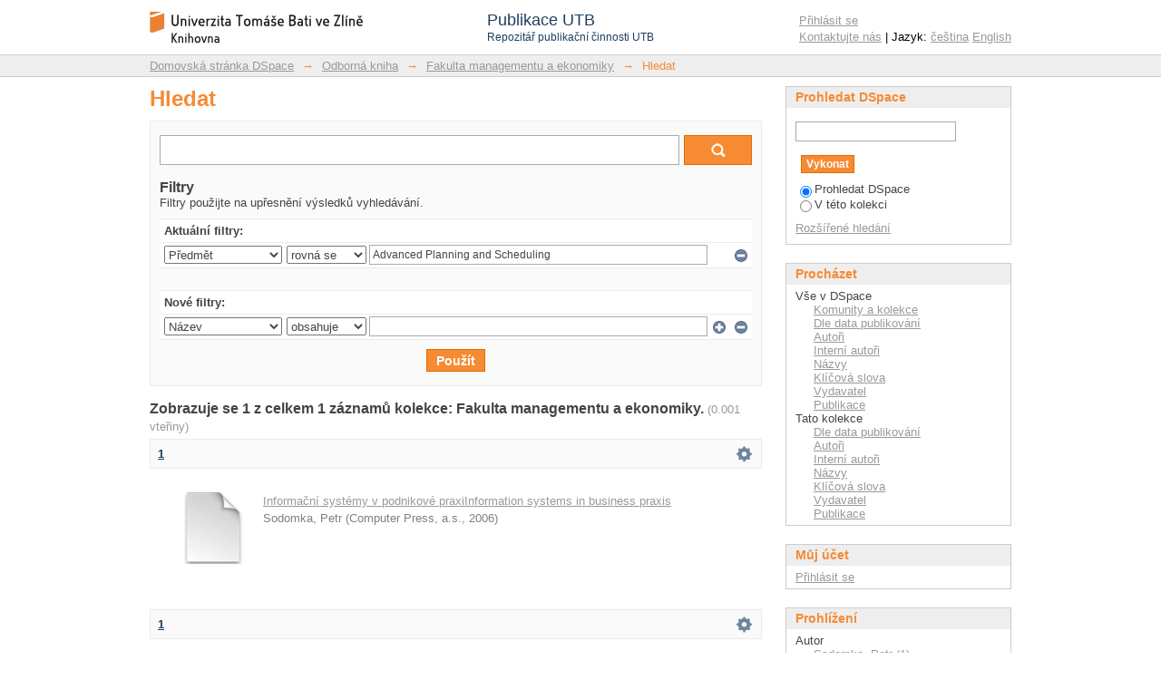

--- FILE ---
content_type: application/javascript;charset=ISO-8859-1
request_url: https://publikace.k.utb.cz/themes/PublikaceUTB/lib/js/nv.d3.min.js
body_size: 44146
content:
/* nvd3 version 1.8.1 (https://github.com/novus/nvd3) 2015-06-15 */
!function(){var a={};a.dev=!1,a.tooltip=a.tooltip||{},a.utils=a.utils||{},a.models=a.models||{},a.charts={},a.logs={},a.dom={},a.dispatch=d3.dispatch("render_start","render_end"),Function.prototype.bind||(Function.prototype.bind=function(a){if("function"!=typeof this)throw new TypeError("Function.prototype.bind - what is trying to be bound is not callable");var b=Array.prototype.slice.call(arguments,1),c=this,d=function(){},e=function(){return c.apply(this instanceof d&&a?this:a,b.concat(Array.prototype.slice.call(arguments)))};return d.prototype=this.prototype,e.prototype=new d,e}),a.dev&&(a.dispatch.on("render_start",function(){a.logs.startTime=+new Date}),a.dispatch.on("render_end",function(){a.logs.endTime=+new Date,a.logs.totalTime=a.logs.endTime-a.logs.startTime,a.log("total",a.logs.totalTime)})),a.log=function(){if(a.dev&&window.console&&console.log&&console.log.apply)console.log.apply(console,arguments);else if(a.dev&&window.console&&"function"==typeof console.log&&Function.prototype.bind){var b=Function.prototype.bind.call(console.log,console);b.apply(console,arguments)}return arguments[arguments.length-1]},a.deprecated=function(a,b){console&&console.warn&&console.warn("nvd3 warning: `"+a+"` has been deprecated. ",b||"")},a.render=function(b){b=b||1,a.render.active=!0,a.dispatch.render_start();var c=function(){for(var d,e,f=0;b>f&&(e=a.render.queue[f]);f++)d=e.generate(),typeof e.callback==typeof Function&&e.callback(d);a.render.queue.splice(0,f),a.render.queue.length?setTimeout(c):(a.dispatch.render_end(),a.render.active=!1)};setTimeout(c)},a.render.active=!1,a.render.queue=[],a.addGraph=function(b){typeof arguments[0]==typeof Function&&(b={generate:arguments[0],callback:arguments[1]}),a.render.queue.push(b),a.render.active||a.render()},"undefined"!=typeof module&&"undefined"!=typeof exports&&(module.exports=a),"undefined"!=typeof window&&(window.nv=a),a.dom.write=function(a){return void 0!==window.fastdom?fastdom.write(a):a()},a.dom.read=function(a){return void 0!==window.fastdom?fastdom.read(a):a()},a.interactiveGuideline=function(){"use strict";function b(l){l.each(function(l){function m(){var a=d3.mouse(this),d=a[0],e=a[1],i=!0,j=!1;if(k&&(d=d3.event.offsetX,e=d3.event.offsetY,"svg"!==d3.event.target.tagName&&(i=!1),d3.event.target.className.baseVal.match("nv-legend")&&(j=!0)),i&&(d-=f.left,e-=f.top),0>d||0>e||d>o||e>p||d3.event.relatedTarget&&void 0===d3.event.relatedTarget.ownerSVGElement||j){if(k&&d3.event.relatedTarget&&void 0===d3.event.relatedTarget.ownerSVGElement&&(void 0===d3.event.relatedTarget.className||d3.event.relatedTarget.className.match(c.nvPointerEventsClass)))return;return h.elementMouseout({mouseX:d,mouseY:e}),b.renderGuideLine(null),void c.hidden(!0)}c.hidden(!1);var l=g.invert(d);h.elementMousemove({mouseX:d,mouseY:e,pointXValue:l}),"dblclick"===d3.event.type&&h.elementDblclick({mouseX:d,mouseY:e,pointXValue:l}),"click"===d3.event.type&&h.elementClick({mouseX:d,mouseY:e,pointXValue:l})}var n=d3.select(this),o=d||960,p=e||400,q=n.selectAll("g.nv-wrap.nv-interactiveLineLayer").data([l]),r=q.enter().append("g").attr("class"," nv-wrap nv-interactiveLineLayer");r.append("g").attr("class","nv-interactiveGuideLine"),j&&(j.on("touchmove",m).on("mousemove",m,!0).on("mouseout",m,!0).on("dblclick",m).on("click",m),b.guideLine=null,b.renderGuideLine=function(c){i&&(b.guideLine&&b.guideLine.attr("x1")===c||a.dom.write(function(){var b=q.select(".nv-interactiveGuideLine").selectAll("line").data(null!=c?[a.utils.NaNtoZero(c)]:[],String);b.enter().append("line").attr("class","nv-guideline").attr("x1",function(a){return a}).attr("x2",function(a){return a}).attr("y1",p).attr("y2",0),b.exit().remove()}))})})}var c=a.models.tooltip();c.duration(0).hideDelay(0)._isInteractiveLayer(!0).hidden(!1);var d=null,e=null,f={left:0,top:0},g=d3.scale.linear(),h=d3.dispatch("elementMousemove","elementMouseout","elementClick","elementDblclick"),i=!0,j=null,k="ActiveXObject"in window;return b.dispatch=h,b.tooltip=c,b.margin=function(a){return arguments.length?(f.top="undefined"!=typeof a.top?a.top:f.top,f.left="undefined"!=typeof a.left?a.left:f.left,b):f},b.width=function(a){return arguments.length?(d=a,b):d},b.height=function(a){return arguments.length?(e=a,b):e},b.xScale=function(a){return arguments.length?(g=a,b):g},b.showGuideLine=function(a){return arguments.length?(i=a,b):i},b.svgContainer=function(a){return arguments.length?(j=a,b):j},b},a.interactiveBisect=function(a,b,c){"use strict";if(!(a instanceof Array))return null;var d;d="function"!=typeof c?function(a){return a.x}:c;var e=function(a,b){return d(a)-b},f=d3.bisector(e).left,g=d3.max([0,f(a,b)-1]),h=d(a[g]);if("undefined"==typeof h&&(h=g),h===b)return g;var i=d3.min([g+1,a.length-1]),j=d(a[i]);return"undefined"==typeof j&&(j=i),Math.abs(j-b)>=Math.abs(h-b)?g:i},a.nearestValueIndex=function(a,b,c){"use strict";var d=1/0,e=null;return a.forEach(function(a,f){var g=Math.abs(b-a);null!=a&&d>=g&&c>g&&(d=g,e=f)}),e},function(){"use strict";a.models.tooltip=function(){function b(){if(k){var a=d3.select(k);"svg"!==a.node().tagName&&(a=a.select("svg"));var b=a.node()?a.attr("viewBox"):null;if(b){b=b.split(" ");var c=parseInt(a.style("width"),10)/b[2];p.left=p.left*c,p.top=p.top*c}}}function c(){if(!n){var a;a=k?k:document.body,n=d3.select(a).append("div").attr("class","nvtooltip "+(j?j:"xy-tooltip")).attr("id",v),n.style("top",0).style("left",0),n.style("opacity",0),n.selectAll("div, table, td, tr").classed(w,!0),n.classed(w,!0),o=n.node()}}function d(){if(r&&B(e)){b();var f=p.left,g=null!==i?i:p.top;return a.dom.write(function(){c();var b=A(e);b&&(o.innerHTML=b),k&&u?a.dom.read(function(){var a=k.getElementsByTagName("svg")[0],b={left:0,top:0};if(a){var c=a.getBoundingClientRect(),d=k.getBoundingClientRect(),e=c.top;if(0>e){var i=k.getBoundingClientRect();e=Math.abs(e)>i.height?0:e}b.top=Math.abs(e-d.top),b.left=Math.abs(c.left-d.left)}f+=k.offsetLeft+b.left-2*k.scrollLeft,g+=k.offsetTop+b.top-2*k.scrollTop,h&&h>0&&(g=Math.floor(g/h)*h),C([f,g])}):C([f,g])}),d}}var e=null,f="w",g=25,h=0,i=null,j=null,k=null,l=!0,m=400,n=null,o=null,p={left:null,top:null},q={left:0,top:0},r=!0,s=100,t=!0,u=!1,v="nvtooltip-"+Math.floor(1e5*Math.random()),w="nv-pointer-events-none",x=function(a){return a},y=function(a){return a},z=function(a){return a},A=function(a){if(null===a)return"";var b=d3.select(document.createElement("table"));if(t){var c=b.selectAll("thead").data([a]).enter().append("thead");c.append("tr").append("td").attr("colspan",3).append("strong").classed("x-value",!0).html(y(a.value))}var d=b.selectAll("tbody").data([a]).enter().append("tbody"),e=d.selectAll("tr").data(function(a){return a.series}).enter().append("tr").classed("highlight",function(a){return a.highlight});e.append("td").classed("legend-color-guide",!0).append("div").style("background-color",function(a){return a.color}),e.append("td").classed("key",!0).html(function(a,b){return z(a.key,b)}),e.append("td").classed("value",!0).html(function(a,b){return x(a.value,b)}),e.selectAll("td").each(function(a){if(a.highlight){var b=d3.scale.linear().domain([0,1]).range(["#fff",a.color]),c=.6;d3.select(this).style("border-bottom-color",b(c)).style("border-top-color",b(c))}});var f=b.node().outerHTML;return void 0!==a.footer&&(f+="<div class='footer'>"+a.footer+"</div>"),f},B=function(a){if(a&&a.series){if(a.series instanceof Array)return!!a.series.length;if(a.series instanceof Object)return a.series=[a.series],!0}return!1},C=function(b){o&&a.dom.read(function(){var c,d,e=parseInt(o.offsetHeight,10),h=parseInt(o.offsetWidth,10),i=a.utils.windowSize().width,j=a.utils.windowSize().height,k=window.pageYOffset,p=window.pageXOffset;j=window.innerWidth>=document.body.scrollWidth?j:j-16,i=window.innerHeight>=document.body.scrollHeight?i:i-16;var r,t,u=function(a){var b=d;do isNaN(a.offsetTop)||(b+=a.offsetTop),a=a.offsetParent;while(a);return b},v=function(a){var b=c;do isNaN(a.offsetLeft)||(b+=a.offsetLeft),a=a.offsetParent;while(a);return b};switch(f){case"e":c=b[0]-h-g,d=b[1]-e/2,r=v(o),t=u(o),p>r&&(c=b[0]+g>p?b[0]+g:p-r+c),k>t&&(d=k-t+d),t+e>k+j&&(d=k+j-t+d-e);break;case"w":c=b[0]+g,d=b[1]-e/2,r=v(o),t=u(o),r+h>i&&(c=b[0]-h-g),k>t&&(d=k+5),t+e>k+j&&(d=k+j-t+d-e);break;case"n":c=b[0]-h/2-5,d=b[1]+g,r=v(o),t=u(o),p>r&&(c=p+5),r+h>i&&(c=c-h/2+5),t+e>k+j&&(d=k+j-t+d-e);break;case"s":c=b[0]-h/2,d=b[1]-e-g,r=v(o),t=u(o),p>r&&(c=p+5),r+h>i&&(c=c-h/2+5),k>t&&(d=k);break;case"none":c=b[0],d=b[1]-g,r=v(o),t=u(o)}c-=q.left,d-=q.top;var w=o.getBoundingClientRect(),k=window.pageYOffset||document.documentElement.scrollTop,p=window.pageXOffset||document.documentElement.scrollLeft,x="translate("+(w.left+p)+"px, "+(w.top+k)+"px)",y="translate("+c+"px, "+d+"px)",z=d3.interpolateString(x,y),A=n.style("opacity")<.1;l?n.transition().delay(m).duration(0).style("opacity",0):n.interrupt().transition().duration(A?0:s).styleTween("transform",function(){return z},"important").style("-webkit-transform",y).style("opacity",1)})};return d.nvPointerEventsClass=w,d.options=a.utils.optionsFunc.bind(d),d._options=Object.create({},{duration:{get:function(){return s},set:function(a){s=a}},gravity:{get:function(){return f},set:function(a){f=a}},distance:{get:function(){return g},set:function(a){g=a}},snapDistance:{get:function(){return h},set:function(a){h=a}},classes:{get:function(){return j},set:function(a){j=a}},chartContainer:{get:function(){return k},set:function(a){k=a}},fixedTop:{get:function(){return i},set:function(a){i=a}},enabled:{get:function(){return r},set:function(a){r=a}},hideDelay:{get:function(){return m},set:function(a){m=a}},contentGenerator:{get:function(){return A},set:function(a){A=a}},valueFormatter:{get:function(){return x},set:function(a){x=a}},headerFormatter:{get:function(){return y},set:function(a){y=a}},keyFormatter:{get:function(){return z},set:function(a){z=a}},headerEnabled:{get:function(){return t},set:function(a){t=a}},_isInteractiveLayer:{get:function(){return u},set:function(a){u=!!a}},position:{get:function(){return p},set:function(a){p.left=void 0!==a.left?a.left:p.left,p.top=void 0!==a.top?a.top:p.top}},offset:{get:function(){return q},set:function(a){q.left=void 0!==a.left?a.left:q.left,q.top=void 0!==a.top?a.top:q.top}},hidden:{get:function(){return l},set:function(a){l!=a&&(l=!!a,d())}},data:{get:function(){return e},set:function(a){a.point&&(a.value=a.point.x,a.series=a.series||{},a.series.value=a.point.y,a.series.color=a.point.color||a.series.color),e=a}},tooltipElem:{get:function(){return o},set:function(){}},id:{get:function(){return v},set:function(){}}}),a.utils.initOptions(d),d}}(),a.utils.windowSize=function(){var a={width:640,height:480};return window.innerWidth&&window.innerHeight?(a.width=window.innerWidth,a.height=window.innerHeight,a):"CSS1Compat"==document.compatMode&&document.documentElement&&document.documentElement.offsetWidth?(a.width=document.documentElement.offsetWidth,a.height=document.documentElement.offsetHeight,a):document.body&&document.body.offsetWidth?(a.width=document.body.offsetWidth,a.height=document.body.offsetHeight,a):a},a.utils.windowResize=function(b){return window.addEventListener?window.addEventListener("resize",b):a.log("ERROR: Failed to bind to window.resize with: ",b),{callback:b,clear:function(){window.removeEventListener("resize",b)}}},a.utils.getColor=function(b){if(void 0===b)return a.utils.defaultColor();if(Array.isArray(b)){var c=d3.scale.ordinal().range(b);return function(a,b){var d=void 0===b?a:b;return a.color||c(d)}}return b},a.utils.defaultColor=function(){return a.utils.getColor(d3.scale.category20().range())},a.utils.customTheme=function(a,b,c){b=b||function(a){return a.key},c=c||d3.scale.category20().range();var d=c.length;return function(e){var f=b(e);return"function"==typeof a[f]?a[f]():void 0!==a[f]?a[f]:(d||(d=c.length),d-=1,c[d])}},a.utils.pjax=function(b,c){var d=function(d){d3.html(d,function(d){var e=d3.select(c).node();e.parentNode.replaceChild(d3.select(d).select(c).node(),e),a.utils.pjax(b,c)})};d3.selectAll(b).on("click",function(){history.pushState(this.href,this.textContent,this.href),d(this.href),d3.event.preventDefault()}),d3.select(window).on("popstate",function(){d3.event.state&&d(d3.event.state)})},a.utils.calcApproxTextWidth=function(a){if("function"==typeof a.style&&"function"==typeof a.text){var b=parseInt(a.style("font-size").replace("px",""),10),c=a.text().length;return c*b*.5}return 0},a.utils.NaNtoZero=function(a){return"number"!=typeof a||isNaN(a)||null===a||1/0===a||a===-1/0?0:a},d3.selection.prototype.watchTransition=function(a){var b=[this].concat([].slice.call(arguments,1));return a.transition.apply(a,b)},a.utils.renderWatch=function(b,c){if(!(this instanceof a.utils.renderWatch))return new a.utils.renderWatch(b,c);var d=void 0!==c?c:250,e=[],f=this;this.models=function(a){return a=[].slice.call(arguments,0),a.forEach(function(a){a.__rendered=!1,function(a){a.dispatch.on("renderEnd",function(){a.__rendered=!0,f.renderEnd("model")})}(a),e.indexOf(a)<0&&e.push(a)}),this},this.reset=function(a){void 0!==a&&(d=a),e=[]},this.transition=function(a,b,c){if(b=arguments.length>1?[].slice.call(arguments,1):[],c=b.length>1?b.pop():void 0!==d?d:250,a.__rendered=!1,e.indexOf(a)<0&&e.push(a),0===c)return a.__rendered=!0,a.delay=function(){return this},a.duration=function(){return this},a;a.__rendered=0===a.length?!0:a.every(function(a){return!a.length})?!0:!1;var g=0;return a.transition().duration(c).each(function(){++g}).each("end",function(){0===--g&&(a.__rendered=!0,f.renderEnd.apply(this,b))})},this.renderEnd=function(){e.every(function(a){return a.__rendered})&&(e.forEach(function(a){a.__rendered=!1}),b.renderEnd.apply(this,arguments))}},a.utils.deepExtend=function(b){var c=arguments.length>1?[].slice.call(arguments,1):[];c.forEach(function(c){for(var d in c){var e=b[d]instanceof Array,f="object"==typeof b[d],g="object"==typeof c[d];f&&!e&&g?a.utils.deepExtend(b[d],c[d]):b[d]=c[d]}})},a.utils.state=function(){if(!(this instanceof a.utils.state))return new a.utils.state;var b={},c=function(){},d=function(){return{}},e=null,f=null;this.dispatch=d3.dispatch("change","set"),this.dispatch.on("set",function(a){c(a,!0)}),this.getter=function(a){return d=a,this},this.setter=function(a,b){return b||(b=function(){}),c=function(c,d){a(c),d&&b()},this},this.init=function(b){e=e||{},a.utils.deepExtend(e,b)};var g=function(){var a=d();if(JSON.stringify(a)===JSON.stringify(b))return!1;for(var c in a)void 0===b[c]&&(b[c]={}),b[c]=a[c],f=!0;return!0};this.update=function(){e&&(c(e,!1),e=null),g.call(this)&&this.dispatch.change(b)}},a.utils.optionsFunc=function(a){return a&&d3.map(a).forEach(function(a,b){"function"==typeof this[a]&&this[a](b)}.bind(this)),this},a.utils.calcTicksX=function(b,c){var d=1,e=0;for(e;e<c.length;e+=1){var f=c[e]&&c[e].values?c[e].values.length:0;d=f>d?f:d}return a.log("Requested number of ticks: ",b),a.log("Calculated max values to be: ",d),b=b>d?b=d-1:b,b=1>b?1:b,b=Math.floor(b),a.log("Calculating tick count as: ",b),b},a.utils.calcTicksY=function(b,c){return a.utils.calcTicksX(b,c)},a.utils.initOption=function(a,b){a._calls&&a._calls[b]?a[b]=a._calls[b]:(a[b]=function(c){return arguments.length?(a._overrides[b]=!0,a._options[b]=c,a):a._options[b]},a["_"+b]=function(c){return arguments.length?(a._overrides[b]||(a._options[b]=c),a):a._options[b]})},a.utils.initOptions=function(b){b._overrides=b._overrides||{};var c=Object.getOwnPropertyNames(b._options||{}),d=Object.getOwnPropertyNames(b._calls||{});c=c.concat(d);for(var e in c)a.utils.initOption(b,c[e])},a.utils.inheritOptionsD3=function(a,b,c){a._d3options=c.concat(a._d3options||[]),c.unshift(b),c.unshift(a),d3.rebind.apply(this,c)},a.utils.arrayUnique=function(a){return a.sort().filter(function(b,c){return!c||b!=a[c-1]})},a.utils.symbolMap=d3.map(),a.utils.symbol=function(){function b(b,e){var f=c.call(this,b,e),g=d.call(this,b,e);return-1!==d3.svg.symbolTypes.indexOf(f)?d3.svg.symbol().type(f).size(g)():a.utils.symbolMap.get(f)(g)}var c,d=64;return b.type=function(a){return arguments.length?(c=d3.functor(a),b):c},b.size=function(a){return arguments.length?(d=d3.functor(a),b):d},b},a.utils.inheritOptions=function(b,c){var d=Object.getOwnPropertyNames(c._options||{}),e=Object.getOwnPropertyNames(c._calls||{}),f=c._inherited||[],g=c._d3options||[],h=d.concat(e).concat(f).concat(g);h.unshift(c),h.unshift(b),d3.rebind.apply(this,h),b._inherited=a.utils.arrayUnique(d.concat(e).concat(f).concat(d).concat(b._inherited||[])),b._d3options=a.utils.arrayUnique(g.concat(b._d3options||[]))},a.utils.initSVG=function(a){a.classed({"nvd3-svg":!0})},a.utils.sanitizeHeight=function(a,b){return a||parseInt(b.style("height"),10)||400},a.utils.sanitizeWidth=function(a,b){return a||parseInt(b.style("width"),10)||960},a.utils.availableHeight=function(b,c,d){return a.utils.sanitizeHeight(b,c)-d.top-d.bottom},a.utils.availableWidth=function(b,c,d){return a.utils.sanitizeWidth(b,c)-d.left-d.right},a.utils.noData=function(b,c){var d=b.options(),e=d.margin(),f=d.noData(),g=null==f?["No Data Available."]:[f],h=a.utils.availableHeight(d.height(),c,e),i=a.utils.availableWidth(d.width(),c,e),j=e.left+i/2,k=e.top+h/2;c.selectAll("g").remove();var l=c.selectAll(".nv-noData").data(g);l.enter().append("text").attr("class","nvd3 nv-noData").attr("dy","-.7em").style("text-anchor","middle"),l.attr("x",j).attr("y",k).text(function(a){return a})},a.models.axis=function(){"use strict";function b(g){return s.reset(),g.each(function(b){var g=d3.select(this);a.utils.initSVG(g);var p=g.selectAll("g.nv-wrap.nv-axis").data([b]),q=p.enter().append("g").attr("class","nvd3 nv-wrap nv-axis"),t=(q.append("g"),p.select("g"));null!==n?c.ticks(n):("top"==c.orient()||"bottom"==c.orient())&&c.ticks(Math.abs(d.range()[1]-d.range()[0])/100),t.watchTransition(s,"axis").call(c),r=r||c.scale();var u=c.tickFormat();null==u&&(u=r.tickFormat());var v=t.selectAll("text.nv-axislabel").data([h||null]);v.exit().remove();var w,x,y;switch(c.orient()){case"top":v.enter().append("text").attr("class","nv-axislabel"),y=d.range().length<2?0:2===d.range().length?d.range()[1]:d.range()[d.range().length-1]+(d.range()[1]-d.range()[0]),v.attr("text-anchor","middle").attr("y",0).attr("x",y/2),i&&(x=p.selectAll("g.nv-axisMaxMin").data(d.domain()),x.enter().append("g").attr("class",function(a,b){return["nv-axisMaxMin","nv-axisMaxMin-x",0==b?"nv-axisMin-x":"nv-axisMax-x"].join(" ")}).append("text"),x.exit().remove(),x.attr("transform",function(b){return"translate("+a.utils.NaNtoZero(d(b))+",0)"}).select("text").attr("dy","-0.5em").attr("y",-c.tickPadding()).attr("text-anchor","middle").text(function(a){var b=u(a);return(""+b).match("NaN")?"":b}),x.watchTransition(s,"min-max top").attr("transform",function(b,c){return"translate("+a.utils.NaNtoZero(d.range()[c])+",0)"}));break;case"bottom":w=o+36;var z=30,A=0,B=t.selectAll("g").select("text"),C="";if(j%360){B.each(function(){var a=this.getBoundingClientRect(),b=a.width;A=a.height,b>z&&(z=b)}),C="rotate("+j+" 0,"+(A/2+c.tickPadding())+")";var D=Math.abs(Math.sin(j*Math.PI/180));w=(D?D*z:z)+30,B.attr("transform",C).style("text-anchor",j%360>0?"start":"end")}v.enter().append("text").attr("class","nv-axislabel"),y=d.range().length<2?0:2===d.range().length?d.range()[1]:d.range()[d.range().length-1]+(d.range()[1]-d.range()[0]),v.attr("text-anchor","middle").attr("y",w).attr("x",y/2),i&&(x=p.selectAll("g.nv-axisMaxMin").data([d.domain()[0],d.domain()[d.domain().length-1]]),x.enter().append("g").attr("class",function(a,b){return["nv-axisMaxMin","nv-axisMaxMin-x",0==b?"nv-axisMin-x":"nv-axisMax-x"].join(" ")}).append("text"),x.exit().remove(),x.attr("transform",function(b){return"translate("+a.utils.NaNtoZero(d(b)+(m?d.rangeBand()/2:0))+",0)"}).select("text").attr("dy",".71em").attr("y",c.tickPadding()).attr("transform",C).style("text-anchor",j?j%360>0?"start":"end":"middle").text(function(a){var b=u(a);return(""+b).match("NaN")?"":b}),x.watchTransition(s,"min-max bottom").attr("transform",function(b){return"translate("+a.utils.NaNtoZero(d(b)+(m?d.rangeBand()/2:0))+",0)"})),l&&B.attr("transform",function(a,b){return"translate(0,"+(b%2==0?"0":"12")+")"});break;case"right":v.enter().append("text").attr("class","nv-axislabel"),v.style("text-anchor",k?"middle":"begin").attr("transform",k?"rotate(90)":"").attr("y",k?-Math.max(e.right,f)+12:-10).attr("x",k?d3.max(d.range())/2:c.tickPadding()),i&&(x=p.selectAll("g.nv-axisMaxMin").data(d.domain()),x.enter().append("g").attr("class",function(a,b){return["nv-axisMaxMin","nv-axisMaxMin-y",0==b?"nv-axisMin-y":"nv-axisMax-y"].join(" ")}).append("text").style("opacity",0),x.exit().remove(),x.attr("transform",function(b){return"translate(0,"+a.utils.NaNtoZero(d(b))+")"}).select("text").attr("dy",".32em").attr("y",0).attr("x",c.tickPadding()).style("text-anchor","start").text(function(a){var b=u(a);return(""+b).match("NaN")?"":b}),x.watchTransition(s,"min-max right").attr("transform",function(b,c){return"translate(0,"+a.utils.NaNtoZero(d.range()[c])+")"}).select("text").style("opacity",1));break;case"left":v.enter().append("text").attr("class","nv-axislabel"),v.style("text-anchor",k?"middle":"end").attr("transform",k?"rotate(-90)":"").attr("y",k?-Math.max(e.left,f)+25-(o||0):-10).attr("x",k?-d3.max(d.range())/2:-c.tickPadding()),i&&(x=p.selectAll("g.nv-axisMaxMin").data(d.domain()),x.enter().append("g").attr("class",function(a,b){return["nv-axisMaxMin","nv-axisMaxMin-y",0==b?"nv-axisMin-y":"nv-axisMax-y"].join(" ")}).append("text").style("opacity",0),x.exit().remove(),x.attr("transform",function(b){return"translate(0,"+a.utils.NaNtoZero(r(b))+")"}).select("text").attr("dy",".32em").attr("y",0).attr("x",-c.tickPadding()).attr("text-anchor","end").text(function(a){var b=u(a);return(""+b).match("NaN")?"":b}),x.watchTransition(s,"min-max right").attr("transform",function(b,c){return"translate(0,"+a.utils.NaNtoZero(d.range()[c])+")"}).select("text").style("opacity",1))}if(v.text(function(a){return a}),!i||"left"!==c.orient()&&"right"!==c.orient()||(t.selectAll("g").each(function(a){d3.select(this).select("text").attr("opacity",1),(d(a)<d.range()[1]+10||d(a)>d.range()[0]-10)&&((a>1e-10||-1e-10>a)&&d3.select(this).attr("opacity",0),d3.select(this).select("text").attr("opacity",0))}),d.domain()[0]==d.domain()[1]&&0==d.domain()[0]&&p.selectAll("g.nv-axisMaxMin").style("opacity",function(a,b){return b?0:1})),i&&("top"===c.orient()||"bottom"===c.orient())){var E=[];p.selectAll("g.nv-axisMaxMin").each(function(a,b){try{E.push(b?d(a)-this.getBoundingClientRect().width-4:d(a)+this.getBoundingClientRect().width+4)}catch(c){E.push(b?d(a)-4:d(a)+4)}}),t.selectAll("g").each(function(a){(d(a)<E[0]||d(a)>E[1])&&(a>1e-10||-1e-10>a?d3.select(this).remove():d3.select(this).select("text").remove())})}t.selectAll(".tick").filter(function(a){return!parseFloat(Math.round(1e5*a)/1e6)&&void 0!==a}).classed("zero",!0),r=d.copy()}),s.renderEnd("axis immediate"),b}var c=d3.svg.axis(),d=d3.scale.linear(),e={top:0,right:0,bottom:0,left:0},f=75,g=60,h=null,i=!0,j=0,k=!0,l=!1,m=!1,n=null,o=0,p=250,q=d3.dispatch("renderEnd");c.scale(d).orient("bottom").tickFormat(function(a){return a});var r,s=a.utils.renderWatch(q,p);return b.axis=c,b.dispatch=q,b.options=a.utils.optionsFunc.bind(b),b._options=Object.create({},{axisLabelDistance:{get:function(){return o},set:function(a){o=a}},staggerLabels:{get:function(){return l},set:function(a){l=a}},rotateLabels:{get:function(){return j},set:function(a){j=a}},rotateYLabel:{get:function(){return k},set:function(a){k=a}},showMaxMin:{get:function(){return i},set:function(a){i=a}},axisLabel:{get:function(){return h},set:function(a){h=a}},height:{get:function(){return g},set:function(a){g=a}},ticks:{get:function(){return n},set:function(a){n=a}},width:{get:function(){return f},set:function(a){f=a}},margin:{get:function(){return e},set:function(a){e.top=void 0!==a.top?a.top:e.top,e.right=void 0!==a.right?a.right:e.right,e.bottom=void 0!==a.bottom?a.bottom:e.bottom,e.left=void 0!==a.left?a.left:e.left}},duration:{get:function(){return p},set:function(a){p=a,s.reset(p)}},scale:{get:function(){return d},set:function(e){d=e,c.scale(d),m="function"==typeof d.rangeBands,a.utils.inheritOptionsD3(b,d,["domain","range","rangeBand","rangeBands"])}}}),a.utils.initOptions(b),a.utils.inheritOptionsD3(b,c,["orient","tickValues","tickSubdivide","tickSize","tickPadding","tickFormat"]),a.utils.inheritOptionsD3(b,d,["domain","range","rangeBand","rangeBands"]),b},a.models.boxPlot=function(){"use strict";function b(l){return v.reset(),l.each(function(b){var l=j-i.left-i.right,p=k-i.top-i.bottom;r=d3.select(this),a.utils.initSVG(r),m.domain(c||b.map(function(a,b){return o(a,b)})).rangeBands(e||[0,l],.1);var w=[];if(!d){var x=d3.min(b.map(function(a){var b=[];return b.push(a.values.Q1),a.values.hasOwnProperty("whisker_low")&&null!==a.values.whisker_low&&b.push(a.values.whisker_low),a.values.hasOwnProperty("outliers")&&null!==a.values.outliers&&(b=b.concat(a.values.outliers)),d3.min(b)})),y=d3.max(b.map(function(a){var b=[];return b.push(a.values.Q3),a.values.hasOwnProperty("whisker_high")&&null!==a.values.whisker_high&&b.push(a.values.whisker_high),a.values.hasOwnProperty("outliers")&&null!==a.values.outliers&&(b=b.concat(a.values.outliers)),d3.max(b)}));w=[x,y]}n.domain(d||w),n.range(f||[p,0]),g=g||m,h=h||n.copy().range([n(0),n(0)]);{var z=r.selectAll("g.nv-wrap").data([b]);z.enter().append("g").attr("class","nvd3 nv-wrap")}z.attr("transform","translate("+i.left+","+i.top+")");var A=z.selectAll(".nv-boxplot").data(function(a){return a}),B=A.enter().append("g").style("stroke-opacity",1e-6).style("fill-opacity",1e-6);A.attr("class","nv-boxplot").attr("transform",function(a,b){return"translate("+(m(o(a,b))+.05*m.rangeBand())+", 0)"}).classed("hover",function(a){return a.hover}),A.watchTransition(v,"nv-boxplot: boxplots").style("stroke-opacity",1).style("fill-opacity",.75).delay(function(a,c){return c*t/b.length}).attr("transform",function(a,b){return"translate("+(m(o(a,b))+.05*m.rangeBand())+", 0)"}),A.exit().remove(),B.each(function(a,b){var c=d3.select(this);["low","high"].forEach(function(d){a.values.hasOwnProperty("whisker_"+d)&&null!==a.values["whisker_"+d]&&(c.append("line").style("stroke",a.color?a.color:q(a,b)).attr("class","nv-boxplot-whisker nv-boxplot-"+d),c.append("line").style("stroke",a.color?a.color:q(a,b)).attr("class","nv-boxplot-tick nv-boxplot-"+d))})});var C=A.selectAll(".nv-boxplot-outlier").data(function(a){return a.values.hasOwnProperty("outliers")&&null!==a.values.outliers?a.values.outliers:[]});C.enter().append("circle").style("fill",function(a,b,c){return q(a,c)}).style("stroke",function(a,b,c){return q(a,c)}).on("mouseover",function(a,b,c){d3.select(this).classed("hover",!0),s.elementMouseover({series:{key:a,color:q(a,c)},e:d3.event})}).on("mouseout",function(a,b,c){d3.select(this).classed("hover",!1),s.elementMouseout({series:{key:a,color:q(a,c)},e:d3.event})}).on("mousemove",function(){s.elementMousemove({e:d3.event})}),C.attr("class","nv-boxplot-outlier"),C.watchTransition(v,"nv-boxplot: nv-boxplot-outlier").attr("cx",.45*m.rangeBand()).attr("cy",function(a){return n(a)}).attr("r","3"),C.exit().remove();var D=function(){return null===u?.9*m.rangeBand():Math.min(75,.9*m.rangeBand())},E=function(){return.45*m.rangeBand()-D()/2},F=function(){return.45*m.rangeBand()+D()/2};["low","high"].forEach(function(a){var b="low"===a?"Q1":"Q3";A.select("line.nv-boxplot-whisker.nv-boxplot-"+a).watchTransition(v,"nv-boxplot: boxplots").attr("x1",.45*m.rangeBand()).attr("y1",function(b){return n(b.values["whisker_"+a])}).attr("x2",.45*m.rangeBand()).attr("y2",function(a){return n(a.values[b])}),A.select("line.nv-boxplot-tick.nv-boxplot-"+a).watchTransition(v,"nv-boxplot: boxplots").attr("x1",E).attr("y1",function(b){return n(b.values["whisker_"+a])}).attr("x2",F).attr("y2",function(b){return n(b.values["whisker_"+a])})}),["low","high"].forEach(function(a){B.selectAll(".nv-boxplot-"+a).on("mouseover",function(b,c,d){d3.select(this).classed("hover",!0),s.elementMouseover({series:{key:b.values["whisker_"+a],color:q(b,d)},e:d3.event})}).on("mouseout",function(b,c,d){d3.select(this).classed("hover",!1),s.elementMouseout({series:{key:b.values["whisker_"+a],color:q(b,d)},e:d3.event})}).on("mousemove",function(){s.elementMousemove({e:d3.event})})}),B.append("rect").attr("class","nv-boxplot-box").on("mouseover",function(a,b){d3.select(this).classed("hover",!0),s.elementMouseover({key:a.label,value:a.label,series:[{key:"Q3",value:a.values.Q3,color:a.color||q(a,b)},{key:"Q2",value:a.values.Q2,color:a.color||q(a,b)},{key:"Q1",value:a.values.Q1,color:a.color||q(a,b)}],data:a,index:b,e:d3.event})}).on("mouseout",function(a,b){d3.select(this).classed("hover",!1),s.elementMouseout({key:a.label,value:a.label,series:[{key:"Q3",value:a.values.Q3,color:a.color||q(a,b)},{key:"Q2",value:a.values.Q2,color:a.color||q(a,b)},{key:"Q1",value:a.values.Q1,color:a.color||q(a,b)}],data:a,index:b,e:d3.event})}).on("mousemove",function(){s.elementMousemove({e:d3.event})}),A.select("rect.nv-boxplot-box").watchTransition(v,"nv-boxplot: boxes").attr("y",function(a){return n(a.values.Q3)}).attr("width",D).attr("x",E).attr("height",function(a){return Math.abs(n(a.values.Q3)-n(a.values.Q1))||1}).style("fill",function(a,b){return a.color||q(a,b)}).style("stroke",function(a,b){return a.color||q(a,b)}),B.append("line").attr("class","nv-boxplot-median"),A.select("line.nv-boxplot-median").watchTransition(v,"nv-boxplot: boxplots line").attr("x1",E).attr("y1",function(a){return n(a.values.Q2)}).attr("x2",F).attr("y2",function(a){return n(a.values.Q2)}),g=m.copy(),h=n.copy()}),v.renderEnd("nv-boxplot immediate"),b}var c,d,e,f,g,h,i={top:0,right:0,bottom:0,left:0},j=960,k=500,l=Math.floor(1e4*Math.random()),m=d3.scale.ordinal(),n=d3.scale.linear(),o=function(a){return a.x},p=function(a){return a.y},q=a.utils.defaultColor(),r=null,s=d3.dispatch("elementMouseover","elementMouseout","elementMousemove","renderEnd"),t=250,u=null,v=a.utils.renderWatch(s,t);return b.dispatch=s,b.options=a.utils.optionsFunc.bind(b),b._options=Object.create({},{width:{get:function(){return j},set:function(a){j=a}},height:{get:function(){return k},set:function(a){k=a}},maxBoxWidth:{get:function(){return u},set:function(a){u=a}},x:{get:function(){return o},set:function(a){o=a}},y:{get:function(){return p},set:function(a){p=a}},xScale:{get:function(){return m},set:function(a){m=a}},yScale:{get:function(){return n},set:function(a){n=a}},xDomain:{get:function(){return c},set:function(a){c=a}},yDomain:{get:function(){return d},set:function(a){d=a}},xRange:{get:function(){return e},set:function(a){e=a}},yRange:{get:function(){return f},set:function(a){f=a}},id:{get:function(){return l},set:function(a){l=a}},margin:{get:function(){return i},set:function(a){i.top=void 0!==a.top?a.top:i.top,i.right=void 0!==a.right?a.right:i.right,i.bottom=void 0!==a.bottom?a.bottom:i.bottom,i.left=void 0!==a.left?a.left:i.left}},color:{get:function(){return q},set:function(b){q=a.utils.getColor(b)}},duration:{get:function(){return t},set:function(a){t=a,v.reset(t)}}}),a.utils.initOptions(b),b},a.models.boxPlotChart=function(){"use strict";function b(k){return t.reset(),t.models(e),l&&t.models(f),m&&t.models(g),k.each(function(k){var p=d3.select(this);a.utils.initSVG(p);var t=(i||parseInt(p.style("width"))||960)-h.left-h.right,u=(j||parseInt(p.style("height"))||400)-h.top-h.bottom;if(b.update=function(){r.beforeUpdate(),p.transition().duration(s).call(b)},b.container=this,!(k&&k.length&&k.filter(function(a){return a.values.hasOwnProperty("Q1")&&a.values.hasOwnProperty("Q2")&&a.values.hasOwnProperty("Q3")}).length)){var v=p.selectAll(".nv-noData").data([q]);return v.enter().append("text").attr("class","nvd3 nv-noData").attr("dy","-.7em").style("text-anchor","middle"),v.attr("x",h.left+t/2).attr("y",h.top+u/2).text(function(a){return a}),b}p.selectAll(".nv-noData").remove(),c=e.xScale(),d=e.yScale().clamp(!0);var w=p.selectAll("g.nv-wrap.nv-boxPlotWithAxes").data([k]),x=w.enter().append("g").attr("class","nvd3 nv-wrap nv-boxPlotWithAxes").append("g"),y=x.append("defs"),z=w.select("g");
x.append("g").attr("class","nv-x nv-axis"),x.append("g").attr("class","nv-y nv-axis").append("g").attr("class","nv-zeroLine").append("line"),x.append("g").attr("class","nv-barsWrap"),z.attr("transform","translate("+h.left+","+h.top+")"),n&&z.select(".nv-y.nv-axis").attr("transform","translate("+t+",0)"),e.width(t).height(u);var A=z.select(".nv-barsWrap").datum(k.filter(function(a){return!a.disabled}));if(A.transition().call(e),y.append("clipPath").attr("id","nv-x-label-clip-"+e.id()).append("rect"),z.select("#nv-x-label-clip-"+e.id()+" rect").attr("width",c.rangeBand()*(o?2:1)).attr("height",16).attr("x",-c.rangeBand()/(o?1:2)),l){f.scale(c).ticks(a.utils.calcTicksX(t/100,k)).tickSize(-u,0),z.select(".nv-x.nv-axis").attr("transform","translate(0,"+d.range()[0]+")"),z.select(".nv-x.nv-axis").call(f);var B=z.select(".nv-x.nv-axis").selectAll("g");o&&B.selectAll("text").attr("transform",function(a,b,c){return"translate(0,"+(c%2==0?"5":"17")+")"})}m&&(g.scale(d).ticks(Math.floor(u/36)).tickSize(-t,0),z.select(".nv-y.nv-axis").call(g)),z.select(".nv-zeroLine line").attr("x1",0).attr("x2",t).attr("y1",d(0)).attr("y2",d(0))}),t.renderEnd("nv-boxplot chart immediate"),b}var c,d,e=a.models.boxPlot(),f=a.models.axis(),g=a.models.axis(),h={top:15,right:10,bottom:50,left:60},i=null,j=null,k=a.utils.getColor(),l=!0,m=!0,n=!1,o=!1,p=a.models.tooltip(),q="No Data Available.",r=d3.dispatch("tooltipShow","tooltipHide","beforeUpdate","renderEnd"),s=250;f.orient("bottom").showMaxMin(!1).tickFormat(function(a){return a}),g.orient(n?"right":"left").tickFormat(d3.format(",.1f")),p.duration(0);var t=a.utils.renderWatch(r,s);return e.dispatch.on("elementMouseover.tooltip",function(a){p.data(a).hidden(!1)}),e.dispatch.on("elementMouseout.tooltip",function(a){p.data(a).hidden(!0)}),e.dispatch.on("elementMousemove.tooltip",function(){p.position({top:d3.event.pageY,left:d3.event.pageX})()}),b.dispatch=r,b.boxplot=e,b.xAxis=f,b.yAxis=g,b.tooltip=p,b.options=a.utils.optionsFunc.bind(b),b._options=Object.create({},{width:{get:function(){return i},set:function(a){i=a}},height:{get:function(){return j},set:function(a){j=a}},staggerLabels:{get:function(){return o},set:function(a){o=a}},showXAxis:{get:function(){return l},set:function(a){l=a}},showYAxis:{get:function(){return m},set:function(a){m=a}},tooltips:{get:function(){return tooltips},set:function(a){tooltips=a}},tooltipContent:{get:function(){return p},set:function(a){p=a}},noData:{get:function(){return q},set:function(a){q=a}},margin:{get:function(){return h},set:function(a){h.top=void 0!==a.top?a.top:h.top,h.right=void 0!==a.right?a.right:h.right,h.bottom=void 0!==a.bottom?a.bottom:h.bottom,h.left=void 0!==a.left?a.left:h.left}},duration:{get:function(){return s},set:function(a){s=a,t.reset(s),e.duration(s),f.duration(s),g.duration(s)}},color:{get:function(){return k},set:function(b){k=a.utils.getColor(b),e.color(k)}},rightAlignYAxis:{get:function(){return n},set:function(a){n=a,g.orient(a?"right":"left")}}}),a.utils.inheritOptions(b,e),a.utils.initOptions(b),b},a.models.bullet=function(){"use strict";function b(d){return d.each(function(b,d){var p=m-c.left-c.right,s=n-c.top-c.bottom;o=d3.select(this),a.utils.initSVG(o);{var t=f.call(this,b,d).slice().sort(d3.descending),u=g.call(this,b,d).slice().sort(d3.descending),v=h.call(this,b,d).slice().sort(d3.descending),w=i.call(this,b,d).slice(),x=j.call(this,b,d).slice(),y=k.call(this,b,d).slice(),z=d3.scale.linear().domain(d3.extent(d3.merge([l,t]))).range(e?[p,0]:[0,p]);this.__chart__||d3.scale.linear().domain([0,1/0]).range(z.range())}this.__chart__=z;var A=d3.min(t),B=d3.max(t),C=t[1],D=o.selectAll("g.nv-wrap.nv-bullet").data([b]),E=D.enter().append("g").attr("class","nvd3 nv-wrap nv-bullet"),F=E.append("g"),G=D.select("g");F.append("rect").attr("class","nv-range nv-rangeMax"),F.append("rect").attr("class","nv-range nv-rangeAvg"),F.append("rect").attr("class","nv-range nv-rangeMin"),F.append("rect").attr("class","nv-measure"),D.attr("transform","translate("+c.left+","+c.top+")");var H=function(a){return Math.abs(z(a)-z(0))},I=function(a){return z(0>a?a:0)};G.select("rect.nv-rangeMax").attr("height",s).attr("width",H(B>0?B:A)).attr("x",I(B>0?B:A)).datum(B>0?B:A),G.select("rect.nv-rangeAvg").attr("height",s).attr("width",H(C)).attr("x",I(C)).datum(C),G.select("rect.nv-rangeMin").attr("height",s).attr("width",H(B)).attr("x",I(B)).attr("width",H(B>0?A:B)).attr("x",I(B>0?A:B)).datum(B>0?A:B),G.select("rect.nv-measure").style("fill",q).attr("height",s/3).attr("y",s/3).attr("width",0>v?z(0)-z(v[0]):z(v[0])-z(0)).attr("x",I(v)).on("mouseover",function(){r.elementMouseover({value:v[0],label:y[0]||"Current",color:d3.select(this).style("fill")})}).on("mousemove",function(){r.elementMousemove({value:v[0],label:y[0]||"Current",color:d3.select(this).style("fill")})}).on("mouseout",function(){r.elementMouseout({value:v[0],label:y[0]||"Current",color:d3.select(this).style("fill")})});var J=s/6,K=u.map(function(a,b){return{value:a,label:x[b]}});F.selectAll("path.nv-markerTriangle").data(K).enter().append("path").attr("class","nv-markerTriangle").attr("transform",function(a){return"translate("+z(a.value)+","+s/2+")"}).attr("d","M0,"+J+"L"+J+","+-J+" "+-J+","+-J+"Z").on("mouseover",function(a){r.elementMouseover({value:a.value,label:a.label||"Previous",color:d3.select(this).style("fill"),pos:[z(a.value),s/2]})}).on("mousemove",function(a){r.elementMousemove({value:a.value,label:a.label||"Previous",color:d3.select(this).style("fill")})}).on("mouseout",function(a){r.elementMouseout({value:a.value,label:a.label||"Previous",color:d3.select(this).style("fill")})}),D.selectAll(".nv-range").on("mouseover",function(a,b){var c=w[b]||(b?1==b?"Mean":"Minimum":"Maximum");r.elementMouseover({value:a,label:c,color:d3.select(this).style("fill")})}).on("mousemove",function(){r.elementMousemove({value:v[0],label:y[0]||"Previous",color:d3.select(this).style("fill")})}).on("mouseout",function(a,b){var c=w[b]||(b?1==b?"Mean":"Minimum":"Maximum");r.elementMouseout({value:a,label:c,color:d3.select(this).style("fill")})})}),b}var c={top:0,right:0,bottom:0,left:0},d="left",e=!1,f=function(a){return a.ranges},g=function(a){return a.markers?a.markers:[0]},h=function(a){return a.measures},i=function(a){return a.rangeLabels?a.rangeLabels:[]},j=function(a){return a.markerLabels?a.markerLabels:[]},k=function(a){return a.measureLabels?a.measureLabels:[]},l=[0],m=380,n=30,o=null,p=null,q=a.utils.getColor(["#1f77b4"]),r=d3.dispatch("elementMouseover","elementMouseout","elementMousemove");return b.dispatch=r,b.options=a.utils.optionsFunc.bind(b),b._options=Object.create({},{ranges:{get:function(){return f},set:function(a){f=a}},markers:{get:function(){return g},set:function(a){g=a}},measures:{get:function(){return h},set:function(a){h=a}},forceX:{get:function(){return l},set:function(a){l=a}},width:{get:function(){return m},set:function(a){m=a}},height:{get:function(){return n},set:function(a){n=a}},tickFormat:{get:function(){return p},set:function(a){p=a}},margin:{get:function(){return c},set:function(a){c.top=void 0!==a.top?a.top:c.top,c.right=void 0!==a.right?a.right:c.right,c.bottom=void 0!==a.bottom?a.bottom:c.bottom,c.left=void 0!==a.left?a.left:c.left}},orient:{get:function(){return d},set:function(a){d=a,e="right"==d||"bottom"==d}},color:{get:function(){return q},set:function(b){q=a.utils.getColor(b)}}}),a.utils.initOptions(b),b},a.models.bulletChart=function(){"use strict";function b(d){return d.each(function(e,o){var p=d3.select(this);a.utils.initSVG(p);var q=a.utils.availableWidth(k,p,g),r=l-g.top-g.bottom;if(b.update=function(){b(d)},b.container=this,!e||!h.call(this,e,o))return a.utils.noData(b,p),b;p.selectAll(".nv-noData").remove();var s=h.call(this,e,o).slice().sort(d3.descending),t=i.call(this,e,o).slice().sort(d3.descending),u=j.call(this,e,o).slice().sort(d3.descending),v=p.selectAll("g.nv-wrap.nv-bulletChart").data([e]),w=v.enter().append("g").attr("class","nvd3 nv-wrap nv-bulletChart"),x=w.append("g"),y=v.select("g");x.append("g").attr("class","nv-bulletWrap"),x.append("g").attr("class","nv-titles"),v.attr("transform","translate("+g.left+","+g.top+")");var z=d3.scale.linear().domain([0,Math.max(s[0],t[0],u[0])]).range(f?[q,0]:[0,q]),A=this.__chart__||d3.scale.linear().domain([0,1/0]).range(z.range());this.__chart__=z;var B=x.select(".nv-titles").append("g").attr("text-anchor","end").attr("transform","translate(-6,"+(l-g.top-g.bottom)/2+")");B.append("text").attr("class","nv-title").text(function(a){return a.title}),B.append("text").attr("class","nv-subtitle").attr("dy","1em").text(function(a){return a.subtitle}),c.width(q).height(r);var C=y.select(".nv-bulletWrap");d3.transition(C).call(c);var D=m||z.tickFormat(q/100),E=y.selectAll("g.nv-tick").data(z.ticks(n?n:q/50),function(a){return this.textContent||D(a)}),F=E.enter().append("g").attr("class","nv-tick").attr("transform",function(a){return"translate("+A(a)+",0)"}).style("opacity",1e-6);F.append("line").attr("y1",r).attr("y2",7*r/6),F.append("text").attr("text-anchor","middle").attr("dy","1em").attr("y",7*r/6).text(D);var G=d3.transition(E).attr("transform",function(a){return"translate("+z(a)+",0)"}).style("opacity",1);G.select("line").attr("y1",r).attr("y2",7*r/6),G.select("text").attr("y",7*r/6),d3.transition(E.exit()).attr("transform",function(a){return"translate("+z(a)+",0)"}).style("opacity",1e-6).remove()}),d3.timer.flush(),b}var c=a.models.bullet(),d=a.models.tooltip(),e="left",f=!1,g={top:5,right:40,bottom:20,left:120},h=function(a){return a.ranges},i=function(a){return a.markers?a.markers:[0]},j=function(a){return a.measures},k=null,l=55,m=null,n=null,o=null,p=d3.dispatch("tooltipShow","tooltipHide");return d.duration(0).headerEnabled(!1),c.dispatch.on("elementMouseover.tooltip",function(a){a.series={key:a.label,value:a.value,color:a.color},d.data(a).hidden(!1)}),c.dispatch.on("elementMouseout.tooltip",function(){d.hidden(!0)}),c.dispatch.on("elementMousemove.tooltip",function(){d.position({top:d3.event.pageY,left:d3.event.pageX})()}),b.bullet=c,b.dispatch=p,b.tooltip=d,b.options=a.utils.optionsFunc.bind(b),b._options=Object.create({},{ranges:{get:function(){return h},set:function(a){h=a}},markers:{get:function(){return i},set:function(a){i=a}},measures:{get:function(){return j},set:function(a){j=a}},width:{get:function(){return k},set:function(a){k=a}},height:{get:function(){return l},set:function(a){l=a}},tickFormat:{get:function(){return m},set:function(a){m=a}},ticks:{get:function(){return n},set:function(a){n=a}},noData:{get:function(){return o},set:function(a){o=a}},tooltips:{get:function(){return d.enabled()},set:function(b){a.deprecated("tooltips","use chart.tooltip.enabled() instead"),d.enabled(!!b)}},tooltipContent:{get:function(){return d.contentGenerator()},set:function(b){a.deprecated("tooltipContent","use chart.tooltip.contentGenerator() instead"),d.contentGenerator(b)}},margin:{get:function(){return g},set:function(a){g.top=void 0!==a.top?a.top:g.top,g.right=void 0!==a.right?a.right:g.right,g.bottom=void 0!==a.bottom?a.bottom:g.bottom,g.left=void 0!==a.left?a.left:g.left}},orient:{get:function(){return e},set:function(a){e=a,f="right"==e||"bottom"==e}}}),a.utils.inheritOptions(b,c),a.utils.initOptions(b),b},a.models.candlestickBar=function(){"use strict";function b(x){return x.each(function(b){c=d3.select(this);var x=a.utils.availableWidth(i,c,h),y=a.utils.availableHeight(j,c,h);a.utils.initSVG(c);var A=x/b[0].values.length*.45;l.domain(d||d3.extent(b[0].values.map(n).concat(t))),l.range(v?f||[.5*x/b[0].values.length,x*(b[0].values.length-.5)/b[0].values.length]:f||[5+A/2,x-A/2-5]),m.domain(e||[d3.min(b[0].values.map(s).concat(u)),d3.max(b[0].values.map(r).concat(u))]).range(g||[y,0]),l.domain()[0]===l.domain()[1]&&l.domain(l.domain()[0]?[l.domain()[0]-.01*l.domain()[0],l.domain()[1]+.01*l.domain()[1]]:[-1,1]),m.domain()[0]===m.domain()[1]&&m.domain(m.domain()[0]?[m.domain()[0]+.01*m.domain()[0],m.domain()[1]-.01*m.domain()[1]]:[-1,1]);var B=d3.select(this).selectAll("g.nv-wrap.nv-candlestickBar").data([b[0].values]),C=B.enter().append("g").attr("class","nvd3 nv-wrap nv-candlestickBar"),D=C.append("defs"),E=C.append("g"),F=B.select("g");E.append("g").attr("class","nv-ticks"),B.attr("transform","translate("+h.left+","+h.top+")"),c.on("click",function(a,b){z.chartClick({data:a,index:b,pos:d3.event,id:k})}),D.append("clipPath").attr("id","nv-chart-clip-path-"+k).append("rect"),B.select("#nv-chart-clip-path-"+k+" rect").attr("width",x).attr("height",y),F.attr("clip-path",w?"url(#nv-chart-clip-path-"+k+")":"");var G=B.select(".nv-ticks").selectAll(".nv-tick").data(function(a){return a});G.exit().remove();{var H=G.enter().append("g").attr("class",function(a,b,c){return(p(a,b)>q(a,b)?"nv-tick negative":"nv-tick positive")+" nv-tick-"+c+"-"+b});H.append("line").attr("class","nv-candlestick-lines").attr("transform",function(a,b){return"translate("+l(n(a,b))+",0)"}).attr("x1",0).attr("y1",function(a,b){return m(r(a,b))}).attr("x2",0).attr("y2",function(a,b){return m(s(a,b))}),H.append("rect").attr("class","nv-candlestick-rects nv-bars").attr("transform",function(a,b){return"translate("+(l(n(a,b))-A/2)+","+(m(o(a,b))-(p(a,b)>q(a,b)?m(q(a,b))-m(p(a,b)):0))+")"}).attr("x",0).attr("y",0).attr("width",A).attr("height",function(a,b){var c=p(a,b),d=q(a,b);return c>d?m(d)-m(c):m(c)-m(d)})}c.selectAll(".nv-candlestick-lines").transition().attr("transform",function(a,b){return"translate("+l(n(a,b))+",0)"}).attr("x1",0).attr("y1",function(a,b){return m(r(a,b))}).attr("x2",0).attr("y2",function(a,b){return m(s(a,b))}),c.selectAll(".nv-candlestick-rects").transition().attr("transform",function(a,b){return"translate("+(l(n(a,b))-A/2)+","+(m(o(a,b))-(p(a,b)>q(a,b)?m(q(a,b))-m(p(a,b)):0))+")"}).attr("x",0).attr("y",0).attr("width",A).attr("height",function(a,b){var c=p(a,b),d=q(a,b);return c>d?m(d)-m(c):m(c)-m(d)})}),b}var c,d,e,f,g,h={top:0,right:0,bottom:0,left:0},i=null,j=null,k=Math.floor(1e4*Math.random()),l=d3.scale.linear(),m=d3.scale.linear(),n=function(a){return a.x},o=function(a){return a.y},p=function(a){return a.open},q=function(a){return a.close},r=function(a){return a.high},s=function(a){return a.low},t=[],u=[],v=!1,w=!0,x=a.utils.defaultColor(),y=!1,z=d3.dispatch("tooltipShow","tooltipHide","stateChange","changeState","renderEnd","chartClick","elementClick","elementDblClick","elementMouseover","elementMouseout","elementMousemove");return b.highlightPoint=function(a,d){b.clearHighlights(),c.select(".nv-candlestickBar .nv-tick-0-"+a).classed("hover",d)},b.clearHighlights=function(){c.select(".nv-candlestickBar .nv-tick.hover").classed("hover",!1)},b.dispatch=z,b.options=a.utils.optionsFunc.bind(b),b._options=Object.create({},{width:{get:function(){return i},set:function(a){i=a}},height:{get:function(){return j},set:function(a){j=a}},xScale:{get:function(){return l},set:function(a){l=a}},yScale:{get:function(){return m},set:function(a){m=a}},xDomain:{get:function(){return d},set:function(a){d=a}},yDomain:{get:function(){return e},set:function(a){e=a}},xRange:{get:function(){return f},set:function(a){f=a}},yRange:{get:function(){return g},set:function(a){g=a}},forceX:{get:function(){return t},set:function(a){t=a}},forceY:{get:function(){return u},set:function(a){u=a}},padData:{get:function(){return v},set:function(a){v=a}},clipEdge:{get:function(){return w},set:function(a){w=a}},id:{get:function(){return k},set:function(a){k=a}},interactive:{get:function(){return y},set:function(a){y=a}},x:{get:function(){return n},set:function(a){n=a}},y:{get:function(){return o},set:function(a){o=a}},open:{get:function(){return p()},set:function(a){p=a}},close:{get:function(){return q()},set:function(a){q=a}},high:{get:function(){return r},set:function(a){r=a}},low:{get:function(){return s},set:function(a){s=a}},margin:{get:function(){return h},set:function(a){h.top=void 0!=a.top?a.top:h.top,h.right=void 0!=a.right?a.right:h.right,h.bottom=void 0!=a.bottom?a.bottom:h.bottom,h.left=void 0!=a.left?a.left:h.left}},color:{get:function(){return x},set:function(b){x=a.utils.getColor(b)}}}),a.utils.initOptions(b),b},a.models.cumulativeLineChart=function(){"use strict";function b(l){return H.reset(),H.models(f),r&&H.models(g),s&&H.models(h),l.each(function(l){function A(){d3.select(b.container).style("cursor","ew-resize")}function E(){G.x=d3.event.x,G.i=Math.round(F.invert(G.x)),K()}function H(){d3.select(b.container).style("cursor","auto"),y.index=G.i,C.stateChange(y)}function K(){bb.data([G]);var a=b.duration();b.duration(0),b.update(),b.duration(a)}var L=d3.select(this);a.utils.initSVG(L),L.classed("nv-chart-"+x,!0);var M=this,N=a.utils.availableWidth(o,L,m),O=a.utils.availableHeight(p,L,m);if(b.update=function(){0===D?L.call(b):L.transition().duration(D).call(b)},b.container=this,y.setter(J(l),b.update).getter(I(l)).update(),y.disabled=l.map(function(a){return!!a.disabled}),!z){var P;z={};for(P in y)z[P]=y[P]instanceof Array?y[P].slice(0):y[P]}var Q=d3.behavior.drag().on("dragstart",A).on("drag",E).on("dragend",H);if(!(l&&l.length&&l.filter(function(a){return a.values.length}).length))return a.utils.noData(b,L),b;if(L.selectAll(".nv-noData").remove(),d=f.xScale(),e=f.yScale(),w)f.yDomain(null);else{var R=l.filter(function(a){return!a.disabled}).map(function(a){var b=d3.extent(a.values,f.y());return b[0]<-.95&&(b[0]=-.95),[(b[0]-b[1])/(1+b[1]),(b[1]-b[0])/(1+b[0])]}),S=[d3.min(R,function(a){return a[0]}),d3.max(R,function(a){return a[1]})];f.yDomain(S)}F.domain([0,l[0].values.length-1]).range([0,N]).clamp(!0);var l=c(G.i,l),T=v?"none":"all",U=L.selectAll("g.nv-wrap.nv-cumulativeLine").data([l]),V=U.enter().append("g").attr("class","nvd3 nv-wrap nv-cumulativeLine").append("g"),W=U.select("g");if(V.append("g").attr("class","nv-interactive"),V.append("g").attr("class","nv-x nv-axis").style("pointer-events","none"),V.append("g").attr("class","nv-y nv-axis"),V.append("g").attr("class","nv-background"),V.append("g").attr("class","nv-linesWrap").style("pointer-events",T),V.append("g").attr("class","nv-avgLinesWrap").style("pointer-events","none"),V.append("g").attr("class","nv-legendWrap"),V.append("g").attr("class","nv-controlsWrap"),q&&(i.width(N),W.select(".nv-legendWrap").datum(l).call(i),m.top!=i.height()&&(m.top=i.height(),O=a.utils.availableHeight(p,L,m)),W.select(".nv-legendWrap").attr("transform","translate(0,"+-m.top+")")),u){var X=[{key:"Re-scale y-axis",disabled:!w}];j.width(140).color(["#444","#444","#444"]).rightAlign(!1).margin({top:5,right:0,bottom:5,left:20}),W.select(".nv-controlsWrap").datum(X).attr("transform","translate(0,"+-m.top+")").call(j)}U.attr("transform","translate("+m.left+","+m.top+")"),t&&W.select(".nv-y.nv-axis").attr("transform","translate("+N+",0)");var Y=l.filter(function(a){return a.tempDisabled});U.select(".tempDisabled").remove(),Y.length&&U.append("text").attr("class","tempDisabled").attr("x",N/2).attr("y","-.71em").style("text-anchor","end").text(Y.map(function(a){return a.key}).join(", ")+" values cannot be calculated for this time period."),v&&(k.width(N).height(O).margin({left:m.left,top:m.top}).svgContainer(L).xScale(d),U.select(".nv-interactive").call(k)),V.select(".nv-background").append("rect"),W.select(".nv-background rect").attr("width",N).attr("height",O),f.y(function(a){return a.display.y}).width(N).height(O).color(l.map(function(a,b){return a.color||n(a,b)}).filter(function(a,b){return!l[b].disabled&&!l[b].tempDisabled}));var Z=W.select(".nv-linesWrap").datum(l.filter(function(a){return!a.disabled&&!a.tempDisabled}));Z.call(f),l.forEach(function(a,b){a.seriesIndex=b});var $=l.filter(function(a){return!a.disabled&&!!B(a)}),_=W.select(".nv-avgLinesWrap").selectAll("line").data($,function(a){return a.key}),ab=function(a){var b=e(B(a));return 0>b?0:b>O?O:b};_.enter().append("line").style("stroke-width",2).style("stroke-dasharray","10,10").style("stroke",function(a){return f.color()(a,a.seriesIndex)}).attr("x1",0).attr("x2",N).attr("y1",ab).attr("y2",ab),_.style("stroke-opacity",function(a){var b=e(B(a));return 0>b||b>O?0:1}).attr("x1",0).attr("x2",N).attr("y1",ab).attr("y2",ab),_.exit().remove();var bb=Z.selectAll(".nv-indexLine").data([G]);bb.enter().append("rect").attr("class","nv-indexLine").attr("width",3).attr("x",-2).attr("fill","red").attr("fill-opacity",.5).style("pointer-events","all").call(Q),bb.attr("transform",function(a){return"translate("+F(a.i)+",0)"}).attr("height",O),r&&(g.scale(d)._ticks(a.utils.calcTicksX(N/70,l)).tickSize(-O,0),W.select(".nv-x.nv-axis").attr("transform","translate(0,"+e.range()[0]+")"),W.select(".nv-x.nv-axis").call(g)),s&&(h.scale(e)._ticks(a.utils.calcTicksY(O/36,l)).tickSize(-N,0),W.select(".nv-y.nv-axis").call(h)),W.select(".nv-background rect").on("click",function(){G.x=d3.mouse(this)[0],G.i=Math.round(F.invert(G.x)),y.index=G.i,C.stateChange(y),K()}),f.dispatch.on("elementClick",function(a){G.i=a.pointIndex,G.x=F(G.i),y.index=G.i,C.stateChange(y),K()}),j.dispatch.on("legendClick",function(a){a.disabled=!a.disabled,w=!a.disabled,y.rescaleY=w,C.stateChange(y),b.update()}),i.dispatch.on("stateChange",function(a){for(var c in a)y[c]=a[c];C.stateChange(y),b.update()}),k.dispatch.on("elementMousemove",function(c){f.clearHighlights();var d,e,i,j=[];if(l.filter(function(a,b){return a.seriesIndex=b,!a.disabled}).forEach(function(g,h){e=a.interactiveBisect(g.values,c.pointXValue,b.x()),f.highlightPoint(h,e,!0);var k=g.values[e];"undefined"!=typeof k&&("undefined"==typeof d&&(d=k),"undefined"==typeof i&&(i=b.xScale()(b.x()(k,e))),j.push({key:g.key,value:b.y()(k,e),color:n(g,g.seriesIndex)}))}),j.length>2){var o=b.yScale().invert(c.mouseY),p=Math.abs(b.yScale().domain()[0]-b.yScale().domain()[1]),q=.03*p,r=a.nearestValueIndex(j.map(function(a){return a.value}),o,q);null!==r&&(j[r].highlight=!0)}var s=g.tickFormat()(b.x()(d,e),e);k.tooltip.position({left:i+m.left,top:c.mouseY+m.top}).chartContainer(M.parentNode).valueFormatter(function(a){return h.tickFormat()(a)}).data({value:s,series:j})(),k.renderGuideLine(i)}),k.dispatch.on("elementMouseout",function(){f.clearHighlights()}),C.on("changeState",function(a){"undefined"!=typeof a.disabled&&(l.forEach(function(b,c){b.disabled=a.disabled[c]}),y.disabled=a.disabled),"undefined"!=typeof a.index&&(G.i=a.index,G.x=F(G.i),y.index=a.index,bb.data([G])),"undefined"!=typeof a.rescaleY&&(w=a.rescaleY),b.update()})}),H.renderEnd("cumulativeLineChart immediate"),b}function c(a,b){return K||(K=f.y()),b.map(function(b){if(!b.values)return b;var c=b.values[a];if(null==c)return b;var d=K(c,a);return-.95>d&&!E?(b.tempDisabled=!0,b):(b.tempDisabled=!1,b.values=b.values.map(function(a,b){return a.display={y:(K(a,b)-d)/(1+d)},a}),b)})}var d,e,f=a.models.line(),g=a.models.axis(),h=a.models.axis(),i=a.models.legend(),j=a.models.legend(),k=a.interactiveGuideline(),l=a.models.tooltip(),m={top:30,right:30,bottom:50,left:60},n=a.utils.defaultColor(),o=null,p=null,q=!0,r=!0,s=!0,t=!1,u=!0,v=!1,w=!0,x=f.id(),y=a.utils.state(),z=null,A=null,B=function(a){return a.average},C=d3.dispatch("stateChange","changeState","renderEnd"),D=250,E=!1;y.index=0,y.rescaleY=w,g.orient("bottom").tickPadding(7),h.orient(t?"right":"left"),l.valueFormatter(function(a,b){return h.tickFormat()(a,b)}).headerFormatter(function(a,b){return g.tickFormat()(a,b)}),j.updateState(!1);var F=d3.scale.linear(),G={i:0,x:0},H=a.utils.renderWatch(C,D),I=function(a){return function(){return{active:a.map(function(a){return!a.disabled}),index:G.i,rescaleY:w}}},J=function(a){return function(b){void 0!==b.index&&(G.i=b.index),void 0!==b.rescaleY&&(w=b.rescaleY),void 0!==b.active&&a.forEach(function(a,c){a.disabled=!b.active[c]})}};f.dispatch.on("elementMouseover.tooltip",function(a){var c={x:b.x()(a.point),y:b.y()(a.point),color:a.point.color};a.point=c,l.data(a).position(a.pos).hidden(!1)}),f.dispatch.on("elementMouseout.tooltip",function(){l.hidden(!0)});var K=null;return b.dispatch=C,b.lines=f,b.legend=i,b.controls=j,b.xAxis=g,b.yAxis=h,b.interactiveLayer=k,b.state=y,b.tooltip=l,b.options=a.utils.optionsFunc.bind(b),b._options=Object.create({},{width:{get:function(){return o},set:function(a){o=a}},height:{get:function(){return p},set:function(a){p=a}},rescaleY:{get:function(){return w},set:function(a){w=a}},showControls:{get:function(){return u},set:function(a){u=a}},showLegend:{get:function(){return q},set:function(a){q=a}},average:{get:function(){return B},set:function(a){B=a}},defaultState:{get:function(){return z},set:function(a){z=a}},noData:{get:function(){return A},set:function(a){A=a}},showXAxis:{get:function(){return r},set:function(a){r=a}},showYAxis:{get:function(){return s},set:function(a){s=a}},noErrorCheck:{get:function(){return E},set:function(a){E=a}},tooltips:{get:function(){return l.enabled()},set:function(b){a.deprecated("tooltips","use chart.tooltip.enabled() instead"),l.enabled(!!b)}},tooltipContent:{get:function(){return l.contentGenerator()},set:function(b){a.deprecated("tooltipContent","use chart.tooltip.contentGenerator() instead"),l.contentGenerator(b)}},margin:{get:function(){return m},set:function(a){m.top=void 0!==a.top?a.top:m.top,m.right=void 0!==a.right?a.right:m.right,m.bottom=void 0!==a.bottom?a.bottom:m.bottom,m.left=void 0!==a.left?a.left:m.left}},color:{get:function(){return n},set:function(b){n=a.utils.getColor(b),i.color(n)}},useInteractiveGuideline:{get:function(){return v},set:function(a){v=a,a===!0&&(b.interactive(!1),b.useVoronoi(!1))}},rightAlignYAxis:{get:function(){return t},set:function(a){t=a,h.orient(a?"right":"left")}},duration:{get:function(){return D},set:function(a){D=a,f.duration(D),g.duration(D),h.duration(D),H.reset(D)}}}),a.utils.inheritOptions(b,f),a.utils.initOptions(b),b},a.models.discreteBar=function(){"use strict";function b(m){return y.reset(),m.each(function(b){var m=k-j.left-j.right,x=l-j.top-j.bottom;c=d3.select(this),a.utils.initSVG(c),b.forEach(function(a,b){a.values.forEach(function(a){a.series=b})});var z=d&&e?[]:b.map(function(a){return a.values.map(function(a,b){return{x:p(a,b),y:q(a,b),y0:a.y0}})});n.domain(d||d3.merge(z).map(function(a){return a.x})).rangeBands(f||[0,m],.1),o.domain(e||d3.extent(d3.merge(z).map(function(a){return a.y}).concat(r))),o.range(t?g||[x-(o.domain()[0]<0?12:0),o.domain()[1]>0?12:0]:g||[x,0]),h=h||n,i=i||o.copy().range([o(0),o(0)]);{var A=c.selectAll("g.nv-wrap.nv-discretebar").data([b]),B=A.enter().append("g").attr("class","nvd3 nv-wrap nv-discretebar"),C=B.append("g");A.select("g")}C.append("g").attr("class","nv-groups"),A.attr("transform","translate("+j.left+","+j.top+")");var D=A.select(".nv-groups").selectAll(".nv-group").data(function(a){return a},function(a){return a.key});D.enter().append("g").style("stroke-opacity",1e-6).style("fill-opacity",1e-6),D.exit().watchTransition(y,"discreteBar: exit groups").style("stroke-opacity",1e-6).style("fill-opacity",1e-6).remove(),D.attr("class",function(a,b){return"nv-group nv-series-"+b}).classed("hover",function(a){return a.hover}),D.watchTransition(y,"discreteBar: groups").style("stroke-opacity",1).style("fill-opacity",.75);var E=D.selectAll("g.nv-bar").data(function(a){return a.values});E.exit().remove();var F=E.enter().append("g").attr("transform",function(a,b){return"translate("+(n(p(a,b))+.05*n.rangeBand())+", "+o(0)+")"}).on("mouseover",function(a,b){d3.select(this).classed("hover",!0),v.elementMouseover({data:a,index:b,color:d3.select(this).style("fill")})}).on("mouseout",function(a,b){d3.select(this).classed("hover",!1),v.elementMouseout({data:a,index:b,color:d3.select(this).style("fill")})}).on("mousemove",function(a,b){v.elementMousemove({data:a,index:b,color:d3.select(this).style("fill")})}).on("click",function(a,b){v.elementClick({data:a,index:b,color:d3.select(this).style("fill")}),d3.event.stopPropagation()}).on("dblclick",function(a,b){v.elementDblClick({data:a,index:b,color:d3.select(this).style("fill")}),d3.event.stopPropagation()});F.append("rect").attr("height",0).attr("width",.9*n.rangeBand()/b.length),t?(F.append("text").attr("text-anchor","middle"),E.select("text").text(function(a,b){return u(q(a,b))}).watchTransition(y,"discreteBar: bars text").attr("x",.9*n.rangeBand()/2).attr("y",function(a,b){return q(a,b)<0?o(q(a,b))-o(0)+12:-4})):E.selectAll("text").remove(),E.attr("class",function(a,b){return q(a,b)<0?"nv-bar negative":"nv-bar positive"}).style("fill",function(a,b){return a.color||s(a,b)}).style("stroke",function(a,b){return a.color||s(a,b)}).select("rect").attr("class",w).watchTransition(y,"discreteBar: bars rect").attr("width",.9*n.rangeBand()/b.length),E.watchTransition(y,"discreteBar: bars").attr("transform",function(a,b){var c=n(p(a,b))+.05*n.rangeBand(),d=q(a,b)<0?o(0):o(0)-o(q(a,b))<1?o(0)-1:o(q(a,b));return"translate("+c+", "+d+")"}).select("rect").attr("height",function(a,b){return Math.max(Math.abs(o(q(a,b))-o(e&&e[0]||0))||1)}),h=n.copy(),i=o.copy()}),y.renderEnd("discreteBar immediate"),b}var c,d,e,f,g,h,i,j={top:0,right:0,bottom:0,left:0},k=960,l=500,m=Math.floor(1e4*Math.random()),n=d3.scale.ordinal(),o=d3.scale.linear(),p=function(a){return a.x},q=function(a){return a.y},r=[0],s=a.utils.defaultColor(),t=!1,u=d3.format(",.2f"),v=d3.dispatch("chartClick","elementClick","elementDblClick","elementMouseover","elementMouseout","elementMousemove","renderEnd"),w="discreteBar",x=250,y=a.utils.renderWatch(v,x);return b.dispatch=v,b.options=a.utils.optionsFunc.bind(b),b._options=Object.create({},{width:{get:function(){return k},set:function(a){k=a}},height:{get:function(){return l},set:function(a){l=a}},forceY:{get:function(){return r},set:function(a){r=a}},showValues:{get:function(){return t},set:function(a){t=a}},x:{get:function(){return p},set:function(a){p=a}},y:{get:function(){return q},set:function(a){q=a}},xScale:{get:function(){return n},set:function(a){n=a}},yScale:{get:function(){return o},set:function(a){o=a}},xDomain:{get:function(){return d},set:function(a){d=a}},yDomain:{get:function(){return e},set:function(a){e=a}},xRange:{get:function(){return f},set:function(a){f=a}},yRange:{get:function(){return g},set:function(a){g=a}},valueFormat:{get:function(){return u},set:function(a){u=a}},id:{get:function(){return m},set:function(a){m=a}},rectClass:{get:function(){return w},set:function(a){w=a}},margin:{get:function(){return j},set:function(a){j.top=void 0!==a.top?a.top:j.top,j.right=void 0!==a.right?a.right:j.right,j.bottom=void 0!==a.bottom?a.bottom:j.bottom,j.left=void 0!==a.left?a.left:j.left}},color:{get:function(){return s},set:function(b){s=a.utils.getColor(b)}},duration:{get:function(){return x},set:function(a){x=a,y.reset(x)}}}),a.utils.initOptions(b),b},a.models.discreteBarChart=function(){"use strict";function b(h){return t.reset(),t.models(e),m&&t.models(f),n&&t.models(g),h.each(function(h){var l=d3.select(this);a.utils.initSVG(l);var q=a.utils.availableWidth(j,l,i),t=a.utils.availableHeight(k,l,i);if(b.update=function(){r.beforeUpdate(),l.transition().duration(s).call(b)},b.container=this,!(h&&h.length&&h.filter(function(a){return a.values.length}).length))return a.utils.noData(b,l),b;l.selectAll(".nv-noData").remove(),c=e.xScale(),d=e.yScale().clamp(!0);var u=l.selectAll("g.nv-wrap.nv-discreteBarWithAxes").data([h]),v=u.enter().append("g").attr("class","nvd3 nv-wrap nv-discreteBarWithAxes").append("g"),w=v.append("defs"),x=u.select("g");v.append("g").attr("class","nv-x nv-axis"),v.append("g").attr("class","nv-y nv-axis").append("g").attr("class","nv-zeroLine").append("line"),v.append("g").attr("class","nv-barsWrap"),x.attr("transform","translate("+i.left+","+i.top+")"),o&&x.select(".nv-y.nv-axis").attr("transform","translate("+q+",0)"),e.width(q).height(t);var y=x.select(".nv-barsWrap").datum(h.filter(function(a){return!a.disabled}));if(y.transition().call(e),w.append("clipPath").attr("id","nv-x-label-clip-"+e.id()).append("rect"),x.select("#nv-x-label-clip-"+e.id()+" rect").attr("width",c.rangeBand()*(p?2:1)).attr("height",16).attr("x",-c.rangeBand()/(p?1:2)),m){f.scale(c)._ticks(a.utils.calcTicksX(q/100,h)).tickSize(-t,0),x.select(".nv-x.nv-axis").attr("transform","translate(0,"+(d.range()[0]+(e.showValues()&&d.domain()[0]<0?16:0))+")"),x.select(".nv-x.nv-axis").call(f);
var z=x.select(".nv-x.nv-axis").selectAll("g");p&&z.selectAll("text").attr("transform",function(a,b,c){return"translate(0,"+(c%2==0?"5":"17")+")"})}n&&(g.scale(d)._ticks(a.utils.calcTicksY(t/36,h)).tickSize(-q,0),x.select(".nv-y.nv-axis").call(g)),x.select(".nv-zeroLine line").attr("x1",0).attr("x2",q).attr("y1",d(0)).attr("y2",d(0))}),t.renderEnd("discreteBar chart immediate"),b}var c,d,e=a.models.discreteBar(),f=a.models.axis(),g=a.models.axis(),h=a.models.tooltip(),i={top:15,right:10,bottom:50,left:60},j=null,k=null,l=a.utils.getColor(),m=!0,n=!0,o=!1,p=!1,q=null,r=d3.dispatch("beforeUpdate","renderEnd"),s=250;f.orient("bottom").showMaxMin(!1).tickFormat(function(a){return a}),g.orient(o?"right":"left").tickFormat(d3.format(",.1f")),h.duration(0).headerEnabled(!1).valueFormatter(function(a,b){return g.tickFormat()(a,b)}).keyFormatter(function(a,b){return f.tickFormat()(a,b)});var t=a.utils.renderWatch(r,s);return e.dispatch.on("elementMouseover.tooltip",function(a){a.series={key:b.x()(a.data),value:b.y()(a.data),color:a.color},h.data(a).hidden(!1)}),e.dispatch.on("elementMouseout.tooltip",function(){h.hidden(!0)}),e.dispatch.on("elementMousemove.tooltip",function(){h.position({top:d3.event.pageY,left:d3.event.pageX})()}),b.dispatch=r,b.discretebar=e,b.xAxis=f,b.yAxis=g,b.tooltip=h,b.options=a.utils.optionsFunc.bind(b),b._options=Object.create({},{width:{get:function(){return j},set:function(a){j=a}},height:{get:function(){return k},set:function(a){k=a}},staggerLabels:{get:function(){return p},set:function(a){p=a}},showXAxis:{get:function(){return m},set:function(a){m=a}},showYAxis:{get:function(){return n},set:function(a){n=a}},noData:{get:function(){return q},set:function(a){q=a}},tooltips:{get:function(){return h.enabled()},set:function(b){a.deprecated("tooltips","use chart.tooltip.enabled() instead"),h.enabled(!!b)}},tooltipContent:{get:function(){return h.contentGenerator()},set:function(b){a.deprecated("tooltipContent","use chart.tooltip.contentGenerator() instead"),h.contentGenerator(b)}},margin:{get:function(){return i},set:function(a){i.top=void 0!==a.top?a.top:i.top,i.right=void 0!==a.right?a.right:i.right,i.bottom=void 0!==a.bottom?a.bottom:i.bottom,i.left=void 0!==a.left?a.left:i.left}},duration:{get:function(){return s},set:function(a){s=a,t.reset(s),e.duration(s),f.duration(s),g.duration(s)}},color:{get:function(){return l},set:function(b){l=a.utils.getColor(b),e.color(l)}},rightAlignYAxis:{get:function(){return o},set:function(a){o=a,g.orient(a?"right":"left")}}}),a.utils.inheritOptions(b,e),a.utils.initOptions(b),b},a.models.distribution=function(){"use strict";function b(k){return m.reset(),k.each(function(b){var k=(e-("x"===g?d.left+d.right:d.top+d.bottom),"x"==g?"y":"x"),l=d3.select(this);a.utils.initSVG(l),c=c||j;var n=l.selectAll("g.nv-distribution").data([b]),o=n.enter().append("g").attr("class","nvd3 nv-distribution"),p=(o.append("g"),n.select("g"));n.attr("transform","translate("+d.left+","+d.top+")");var q=p.selectAll("g.nv-dist").data(function(a){return a},function(a){return a.key});q.enter().append("g"),q.attr("class",function(a,b){return"nv-dist nv-series-"+b}).style("stroke",function(a,b){return i(a,b)});var r=q.selectAll("line.nv-dist"+g).data(function(a){return a.values});r.enter().append("line").attr(g+"1",function(a,b){return c(h(a,b))}).attr(g+"2",function(a,b){return c(h(a,b))}),m.transition(q.exit().selectAll("line.nv-dist"+g),"dist exit").attr(g+"1",function(a,b){return j(h(a,b))}).attr(g+"2",function(a,b){return j(h(a,b))}).style("stroke-opacity",0).remove(),r.attr("class",function(a,b){return"nv-dist"+g+" nv-dist"+g+"-"+b}).attr(k+"1",0).attr(k+"2",f),m.transition(r,"dist").attr(g+"1",function(a,b){return j(h(a,b))}).attr(g+"2",function(a,b){return j(h(a,b))}),c=j.copy()}),m.renderEnd("distribution immediate"),b}var c,d={top:0,right:0,bottom:0,left:0},e=400,f=8,g="x",h=function(a){return a[g]},i=a.utils.defaultColor(),j=d3.scale.linear(),k=250,l=d3.dispatch("renderEnd"),m=a.utils.renderWatch(l,k);return b.options=a.utils.optionsFunc.bind(b),b.dispatch=l,b.margin=function(a){return arguments.length?(d.top="undefined"!=typeof a.top?a.top:d.top,d.right="undefined"!=typeof a.right?a.right:d.right,d.bottom="undefined"!=typeof a.bottom?a.bottom:d.bottom,d.left="undefined"!=typeof a.left?a.left:d.left,b):d},b.width=function(a){return arguments.length?(e=a,b):e},b.axis=function(a){return arguments.length?(g=a,b):g},b.size=function(a){return arguments.length?(f=a,b):f},b.getData=function(a){return arguments.length?(h=d3.functor(a),b):h},b.scale=function(a){return arguments.length?(j=a,b):j},b.color=function(c){return arguments.length?(i=a.utils.getColor(c),b):i},b.duration=function(a){return arguments.length?(k=a,m.reset(k),b):k},b},a.models.furiousLegend=function(){"use strict";function b(p){function q(a,b){return"furious"!=o?"#000":m?a.disengaged?g(a,b):"#fff":m?void 0:a.disabled?g(a,b):"#fff"}function r(a,b){return m&&"furious"==o?a.disengaged?"#fff":g(a,b):a.disabled?"#fff":g(a,b)}return p.each(function(b){var p=d-c.left-c.right,s=d3.select(this);a.utils.initSVG(s);var t=s.selectAll("g.nv-legend").data([b]),u=(t.enter().append("g").attr("class","nvd3 nv-legend").append("g"),t.select("g"));t.attr("transform","translate("+c.left+","+c.top+")");var v,w=u.selectAll(".nv-series").data(function(a){return"furious"!=o?a:a.filter(function(a){return m?!0:!a.disengaged})}),x=w.enter().append("g").attr("class","nv-series");if("classic"==o)x.append("circle").style("stroke-width",2).attr("class","nv-legend-symbol").attr("r",5),v=w.select("circle");else if("furious"==o){x.append("rect").style("stroke-width",2).attr("class","nv-legend-symbol").attr("rx",3).attr("ry",3),v=w.select("rect"),x.append("g").attr("class","nv-check-box").property("innerHTML",'<path d="M0.5,5 L22.5,5 L22.5,26.5 L0.5,26.5 L0.5,5 Z" class="nv-box"></path><path d="M5.5,12.8618467 L11.9185089,19.2803556 L31,0.198864511" class="nv-check"></path>').attr("transform","translate(-10,-8)scale(0.5)");var y=w.select(".nv-check-box");y.each(function(a,b){d3.select(this).selectAll("path").attr("stroke",q(a,b))})}x.append("text").attr("text-anchor","start").attr("class","nv-legend-text").attr("dy",".32em").attr("dx","8");var z=w.select("text.nv-legend-text");w.on("mouseover",function(a,b){n.legendMouseover(a,b)}).on("mouseout",function(a,b){n.legendMouseout(a,b)}).on("click",function(a,b){n.legendClick(a,b);var c=w.data();if(k){if("classic"==o)l?(c.forEach(function(a){a.disabled=!0}),a.disabled=!1):(a.disabled=!a.disabled,c.every(function(a){return a.disabled})&&c.forEach(function(a){a.disabled=!1}));else if("furious"==o)if(m)a.disengaged=!a.disengaged,a.userDisabled=void 0==a.userDisabled?!!a.disabled:a.userDisabled,a.disabled=a.disengaged||a.userDisabled;else if(!m){a.disabled=!a.disabled,a.userDisabled=a.disabled;var d=c.filter(function(a){return!a.disengaged});d.every(function(a){return a.userDisabled})&&c.forEach(function(a){a.disabled=a.userDisabled=!1})}n.stateChange({disabled:c.map(function(a){return!!a.disabled}),disengaged:c.map(function(a){return!!a.disengaged})})}}).on("dblclick",function(a,b){if(("furious"!=o||!m)&&(n.legendDblclick(a,b),k)){var c=w.data();c.forEach(function(a){a.disabled=!0,"furious"==o&&(a.userDisabled=a.disabled)}),a.disabled=!1,"furious"==o&&(a.userDisabled=a.disabled),n.stateChange({disabled:c.map(function(a){return!!a.disabled})})}}),w.classed("nv-disabled",function(a){return a.userDisabled}),w.exit().remove(),z.attr("fill",q).text(f);var A;switch(o){case"furious":A=23;break;case"classic":A=20}if(h){var B=[];w.each(function(){var b,c=d3.select(this).select("text");try{if(b=c.node().getComputedTextLength(),0>=b)throw Error()}catch(d){b=a.utils.calcApproxTextWidth(c)}B.push(b+i)});for(var C=0,D=0,E=[];p>D&&C<B.length;)E[C]=B[C],D+=B[C++];for(0===C&&(C=1);D>p&&C>1;){E=[],C--;for(var F=0;F<B.length;F++)B[F]>(E[F%C]||0)&&(E[F%C]=B[F]);D=E.reduce(function(a,b){return a+b})}for(var G=[],H=0,I=0;C>H;H++)G[H]=I,I+=E[H];w.attr("transform",function(a,b){return"translate("+G[b%C]+","+(5+Math.floor(b/C)*A)+")"}),j?u.attr("transform","translate("+(d-c.right-D)+","+c.top+")"):u.attr("transform","translate(0,"+c.top+")"),e=c.top+c.bottom+Math.ceil(B.length/C)*A}else{var J,K=5,L=5,M=0;w.attr("transform",function(){var a=d3.select(this).select("text").node().getComputedTextLength()+i;return J=L,d<c.left+c.right+J+a&&(L=J=5,K+=A),L+=a,L>M&&(M=L),"translate("+J+","+K+")"}),u.attr("transform","translate("+(d-c.right-M)+","+c.top+")"),e=c.top+c.bottom+K+15}"furious"==o&&v.attr("width",function(a,b){return z[0][b].getComputedTextLength()+27}).attr("height",18).attr("y",-9).attr("x",-15),v.style("fill",r).style("stroke",function(a,b){return a.color||g(a,b)})}),b}var c={top:5,right:0,bottom:5,left:0},d=400,e=20,f=function(a){return a.key},g=a.utils.getColor(),h=!0,i=28,j=!0,k=!0,l=!1,m=!1,n=d3.dispatch("legendClick","legendDblclick","legendMouseover","legendMouseout","stateChange"),o="classic";return b.dispatch=n,b.options=a.utils.optionsFunc.bind(b),b._options=Object.create({},{width:{get:function(){return d},set:function(a){d=a}},height:{get:function(){return e},set:function(a){e=a}},key:{get:function(){return f},set:function(a){f=a}},align:{get:function(){return h},set:function(a){h=a}},rightAlign:{get:function(){return j},set:function(a){j=a}},padding:{get:function(){return i},set:function(a){i=a}},updateState:{get:function(){return k},set:function(a){k=a}},radioButtonMode:{get:function(){return l},set:function(a){l=a}},expanded:{get:function(){return m},set:function(a){m=a}},vers:{get:function(){return o},set:function(a){o=a}},margin:{get:function(){return c},set:function(a){c.top=void 0!==a.top?a.top:c.top,c.right=void 0!==a.right?a.right:c.right,c.bottom=void 0!==a.bottom?a.bottom:c.bottom,c.left=void 0!==a.left?a.left:c.left}},color:{get:function(){return g},set:function(b){g=a.utils.getColor(b)}}}),a.utils.initOptions(b),b},a.models.historicalBar=function(){"use strict";function b(x){return x.each(function(b){w.reset(),k=d3.select(this);var x=a.utils.availableWidth(h,k,g),y=a.utils.availableHeight(i,k,g);a.utils.initSVG(k),l.domain(c||d3.extent(b[0].values.map(n).concat(p))),l.range(r?e||[.5*x/b[0].values.length,x*(b[0].values.length-.5)/b[0].values.length]:e||[0,x]),m.domain(d||d3.extent(b[0].values.map(o).concat(q))).range(f||[y,0]),l.domain()[0]===l.domain()[1]&&l.domain(l.domain()[0]?[l.domain()[0]-.01*l.domain()[0],l.domain()[1]+.01*l.domain()[1]]:[-1,1]),m.domain()[0]===m.domain()[1]&&m.domain(m.domain()[0]?[m.domain()[0]+.01*m.domain()[0],m.domain()[1]-.01*m.domain()[1]]:[-1,1]);var z=k.selectAll("g.nv-wrap.nv-historicalBar-"+j).data([b[0].values]),A=z.enter().append("g").attr("class","nvd3 nv-wrap nv-historicalBar-"+j),B=A.append("defs"),C=A.append("g"),D=z.select("g");C.append("g").attr("class","nv-bars"),z.attr("transform","translate("+g.left+","+g.top+")"),k.on("click",function(a,b){u.chartClick({data:a,index:b,pos:d3.event,id:j})}),B.append("clipPath").attr("id","nv-chart-clip-path-"+j).append("rect"),z.select("#nv-chart-clip-path-"+j+" rect").attr("width",x).attr("height",y),D.attr("clip-path",s?"url(#nv-chart-clip-path-"+j+")":"");var E=z.select(".nv-bars").selectAll(".nv-bar").data(function(a){return a},function(a,b){return n(a,b)});E.exit().remove(),E.enter().append("rect").attr("x",0).attr("y",function(b,c){return a.utils.NaNtoZero(m(Math.max(0,o(b,c))))}).attr("height",function(b,c){return a.utils.NaNtoZero(Math.abs(m(o(b,c))-m(0)))}).attr("transform",function(a,c){return"translate("+(l(n(a,c))-x/b[0].values.length*.45)+",0)"}).on("mouseover",function(a,b){v&&(d3.select(this).classed("hover",!0),u.elementMouseover({data:a,index:b,color:d3.select(this).style("fill")}))}).on("mouseout",function(a,b){v&&(d3.select(this).classed("hover",!1),u.elementMouseout({data:a,index:b,color:d3.select(this).style("fill")}))}).on("mousemove",function(a,b){v&&u.elementMousemove({data:a,index:b,color:d3.select(this).style("fill")})}).on("click",function(a,b){v&&(u.elementClick({data:a,index:b,color:d3.select(this).style("fill")}),d3.event.stopPropagation())}).on("dblclick",function(a,b){v&&(u.elementDblClick({data:a,index:b,color:d3.select(this).style("fill")}),d3.event.stopPropagation())}),E.attr("fill",function(a,b){return t(a,b)}).attr("class",function(a,b,c){return(o(a,b)<0?"nv-bar negative":"nv-bar positive")+" nv-bar-"+c+"-"+b}).watchTransition(w,"bars").attr("transform",function(a,c){return"translate("+(l(n(a,c))-x/b[0].values.length*.45)+",0)"}).attr("width",x/b[0].values.length*.9),E.watchTransition(w,"bars").attr("y",function(b,c){var d=o(b,c)<0?m(0):m(0)-m(o(b,c))<1?m(0)-1:m(o(b,c));return a.utils.NaNtoZero(d)}).attr("height",function(b,c){return a.utils.NaNtoZero(Math.max(Math.abs(m(o(b,c))-m(0)),1))})}),w.renderEnd("historicalBar immediate"),b}var c,d,e,f,g={top:0,right:0,bottom:0,left:0},h=null,i=null,j=Math.floor(1e4*Math.random()),k=null,l=d3.scale.linear(),m=d3.scale.linear(),n=function(a){return a.x},o=function(a){return a.y},p=[],q=[0],r=!1,s=!0,t=a.utils.defaultColor(),u=d3.dispatch("chartClick","elementClick","elementDblClick","elementMouseover","elementMouseout","elementMousemove","renderEnd"),v=!0,w=a.utils.renderWatch(u,0);return b.highlightPoint=function(a,b){k.select(".nv-bars .nv-bar-0-"+a).classed("hover",b)},b.clearHighlights=function(){k.select(".nv-bars .nv-bar.hover").classed("hover",!1)},b.dispatch=u,b.options=a.utils.optionsFunc.bind(b),b._options=Object.create({},{width:{get:function(){return h},set:function(a){h=a}},height:{get:function(){return i},set:function(a){i=a}},forceX:{get:function(){return p},set:function(a){p=a}},forceY:{get:function(){return q},set:function(a){q=a}},padData:{get:function(){return r},set:function(a){r=a}},x:{get:function(){return n},set:function(a){n=a}},y:{get:function(){return o},set:function(a){o=a}},xScale:{get:function(){return l},set:function(a){l=a}},yScale:{get:function(){return m},set:function(a){m=a}},xDomain:{get:function(){return c},set:function(a){c=a}},yDomain:{get:function(){return d},set:function(a){d=a}},xRange:{get:function(){return e},set:function(a){e=a}},yRange:{get:function(){return f},set:function(a){f=a}},clipEdge:{get:function(){return s},set:function(a){s=a}},id:{get:function(){return j},set:function(a){j=a}},interactive:{get:function(){return v},set:function(a){v=a}},margin:{get:function(){return g},set:function(a){g.top=void 0!==a.top?a.top:g.top,g.right=void 0!==a.right?a.right:g.right,g.bottom=void 0!==a.bottom?a.bottom:g.bottom,g.left=void 0!==a.left?a.left:g.left}},color:{get:function(){return t},set:function(b){t=a.utils.getColor(b)}}}),a.utils.initOptions(b),b},a.models.historicalBarChart=function(b){"use strict";function c(b){return b.each(function(k){z.reset(),z.models(f),q&&z.models(g),r&&z.models(h);var w=d3.select(this),A=this;a.utils.initSVG(w);var B=a.utils.availableWidth(n,w,l),C=a.utils.availableHeight(o,w,l);if(c.update=function(){w.transition().duration(y).call(c)},c.container=this,u.disabled=k.map(function(a){return!!a.disabled}),!v){var D;v={};for(D in u)v[D]=u[D]instanceof Array?u[D].slice(0):u[D]}if(!(k&&k.length&&k.filter(function(a){return a.values.length}).length))return a.utils.noData(c,w),c;w.selectAll(".nv-noData").remove(),d=f.xScale(),e=f.yScale();var E=w.selectAll("g.nv-wrap.nv-historicalBarChart").data([k]),F=E.enter().append("g").attr("class","nvd3 nv-wrap nv-historicalBarChart").append("g"),G=E.select("g");F.append("g").attr("class","nv-x nv-axis"),F.append("g").attr("class","nv-y nv-axis"),F.append("g").attr("class","nv-barsWrap"),F.append("g").attr("class","nv-legendWrap"),F.append("g").attr("class","nv-interactive"),p&&(i.width(B),G.select(".nv-legendWrap").datum(k).call(i),l.top!=i.height()&&(l.top=i.height(),C=a.utils.availableHeight(o,w,l)),E.select(".nv-legendWrap").attr("transform","translate(0,"+-l.top+")")),E.attr("transform","translate("+l.left+","+l.top+")"),s&&G.select(".nv-y.nv-axis").attr("transform","translate("+B+",0)"),t&&(j.width(B).height(C).margin({left:l.left,top:l.top}).svgContainer(w).xScale(d),E.select(".nv-interactive").call(j)),f.width(B).height(C).color(k.map(function(a,b){return a.color||m(a,b)}).filter(function(a,b){return!k[b].disabled}));var H=G.select(".nv-barsWrap").datum(k.filter(function(a){return!a.disabled}));H.transition().call(f),q&&(g.scale(d)._ticks(a.utils.calcTicksX(B/100,k)).tickSize(-C,0),G.select(".nv-x.nv-axis").attr("transform","translate(0,"+e.range()[0]+")"),G.select(".nv-x.nv-axis").transition().call(g)),r&&(h.scale(e)._ticks(a.utils.calcTicksY(C/36,k)).tickSize(-B,0),G.select(".nv-y.nv-axis").transition().call(h)),j.dispatch.on("elementMousemove",function(b){f.clearHighlights();var d,e,i,n=[];k.filter(function(a,b){return a.seriesIndex=b,!a.disabled}).forEach(function(g){e=a.interactiveBisect(g.values,b.pointXValue,c.x()),f.highlightPoint(e,!0);var h=g.values[e];void 0!==h&&(void 0===d&&(d=h),void 0===i&&(i=c.xScale()(c.x()(h,e))),n.push({key:g.key,value:c.y()(h,e),color:m(g,g.seriesIndex),data:g.values[e]}))});var o=g.tickFormat()(c.x()(d,e));j.tooltip.position({left:i+l.left,top:b.mouseY+l.top}).chartContainer(A.parentNode).valueFormatter(function(a){return h.tickFormat()(a)}).data({value:o,index:e,series:n})(),j.renderGuideLine(i)}),j.dispatch.on("elementMouseout",function(){x.tooltipHide(),f.clearHighlights()}),i.dispatch.on("legendClick",function(a){a.disabled=!a.disabled,k.filter(function(a){return!a.disabled}).length||k.map(function(a){return a.disabled=!1,E.selectAll(".nv-series").classed("disabled",!1),a}),u.disabled=k.map(function(a){return!!a.disabled}),x.stateChange(u),b.transition().call(c)}),i.dispatch.on("legendDblclick",function(a){k.forEach(function(a){a.disabled=!0}),a.disabled=!1,u.disabled=k.map(function(a){return!!a.disabled}),x.stateChange(u),c.update()}),x.on("changeState",function(a){"undefined"!=typeof a.disabled&&(k.forEach(function(b,c){b.disabled=a.disabled[c]}),u.disabled=a.disabled),c.update()})}),z.renderEnd("historicalBarChart immediate"),c}var d,e,f=b||a.models.historicalBar(),g=a.models.axis(),h=a.models.axis(),i=a.models.legend(),j=a.interactiveGuideline(),k=a.models.tooltip(),l={top:30,right:90,bottom:50,left:90},m=a.utils.defaultColor(),n=null,o=null,p=!1,q=!0,r=!0,s=!1,t=!1,u={},v=null,w=null,x=d3.dispatch("tooltipHide","stateChange","changeState","renderEnd"),y=250;g.orient("bottom").tickPadding(7),h.orient(s?"right":"left"),k.duration(0).headerEnabled(!1).valueFormatter(function(a,b){return h.tickFormat()(a,b)}).headerFormatter(function(a,b){return g.tickFormat()(a,b)});var z=a.utils.renderWatch(x,0);return f.dispatch.on("elementMouseover.tooltip",function(a){a.series={key:c.x()(a.data),value:c.y()(a.data),color:a.color},k.data(a).hidden(!1)}),f.dispatch.on("elementMouseout.tooltip",function(){k.hidden(!0)}),f.dispatch.on("elementMousemove.tooltip",function(){k.position({top:d3.event.pageY,left:d3.event.pageX})()}),c.dispatch=x,c.bars=f,c.legend=i,c.xAxis=g,c.yAxis=h,c.interactiveLayer=j,c.tooltip=k,c.options=a.utils.optionsFunc.bind(c),c._options=Object.create({},{width:{get:function(){return n},set:function(a){n=a}},height:{get:function(){return o},set:function(a){o=a}},showLegend:{get:function(){return p},set:function(a){p=a}},showXAxis:{get:function(){return q},set:function(a){q=a}},showYAxis:{get:function(){return r},set:function(a){r=a}},defaultState:{get:function(){return v},set:function(a){v=a}},noData:{get:function(){return w},set:function(a){w=a}},tooltips:{get:function(){return k.enabled()},set:function(b){a.deprecated("tooltips","use chart.tooltip.enabled() instead"),k.enabled(!!b)}},tooltipContent:{get:function(){return k.contentGenerator()},set:function(b){a.deprecated("tooltipContent","use chart.tooltip.contentGenerator() instead"),k.contentGenerator(b)}},margin:{get:function(){return l},set:function(a){l.top=void 0!==a.top?a.top:l.top,l.right=void 0!==a.right?a.right:l.right,l.bottom=void 0!==a.bottom?a.bottom:l.bottom,l.left=void 0!==a.left?a.left:l.left}},color:{get:function(){return m},set:function(b){m=a.utils.getColor(b),i.color(m),f.color(m)}},duration:{get:function(){return y},set:function(a){y=a,z.reset(y),h.duration(y),g.duration(y)}},rightAlignYAxis:{get:function(){return s},set:function(a){s=a,h.orient(a?"right":"left")}},useInteractiveGuideline:{get:function(){return t},set:function(a){t=a,a===!0&&c.interactive(!1)}}}),a.utils.inheritOptions(c,f),a.utils.initOptions(c),c},a.models.ohlcBarChart=function(){var b=a.models.historicalBarChart(a.models.ohlcBar());return b.useInteractiveGuideline(!0),b.interactiveLayer.tooltip.contentGenerator(function(a){var c=a.series[0].data,d=c.open<c.close?"2ca02c":"d62728";return'<h3 style="color: #'+d+'">'+a.value+"</h3><table><tr><td>open:</td><td>"+b.yAxis.tickFormat()(c.open)+"</td></tr><tr><td>close:</td><td>"+b.yAxis.tickFormat()(c.close)+"</td></tr><tr><td>high</td><td>"+b.yAxis.tickFormat()(c.high)+"</td></tr><tr><td>low:</td><td>"+b.yAxis.tickFormat()(c.low)+"</td></tr></table>"}),b},a.models.candlestickBarChart=function(){var b=a.models.historicalBarChart(a.models.candlestickBar());return b.useInteractiveGuideline(!0),b.interactiveLayer.tooltip.contentGenerator(function(a){var c=a.series[0].data,d=c.open<c.close?"2ca02c":"d62728";return'<h3 style="color: #'+d+'">'+a.value+"</h3><table><tr><td>open:</td><td>"+b.yAxis.tickFormat()(c.open)+"</td></tr><tr><td>close:</td><td>"+b.yAxis.tickFormat()(c.close)+"</td></tr><tr><td>high</td><td>"+b.yAxis.tickFormat()(c.high)+"</td></tr><tr><td>low:</td><td>"+b.yAxis.tickFormat()(c.low)+"</td></tr></table>"}),b},a.models.legend=function(){"use strict";function b(p){function q(a,b){return"furious"!=o?"#000":m?a.disengaged?"#000":"#fff":m?void 0:(a.color||(a.color=g(a,b)),a.disabled?a.color:"#fff")}function r(a,b){return m&&"furious"==o&&a.disengaged?"#eee":a.color||g(a,b)}function s(a){return m&&"furious"==o?1:a.disabled?0:1}return p.each(function(b){var g=d-c.left-c.right,p=d3.select(this);a.utils.initSVG(p);var t=p.selectAll("g.nv-legend").data([b]),u=t.enter().append("g").attr("class","nvd3 nv-legend").append("g"),v=t.select("g");t.attr("transform","translate("+c.left+","+c.top+")");var w,x,y=v.selectAll(".nv-series").data(function(a){return"furious"!=o?a:a.filter(function(a){return m?!0:!a.disengaged})}),z=y.enter().append("g").attr("class","nv-series");switch(o){case"furious":x=23;break;case"classic":x=20}if("classic"==o)z.append("circle").style("stroke-width",2).attr("class","nv-legend-symbol").attr("r",5),w=y.select("circle");else if("furious"==o){z.append("rect").style("stroke-width",2).attr("class","nv-legend-symbol").attr("rx",3).attr("ry",3),w=y.select(".nv-legend-symbol"),z.append("g").attr("class","nv-check-box").property("innerHTML",'<path d="M0.5,5 L22.5,5 L22.5,26.5 L0.5,26.5 L0.5,5 Z" class="nv-box"></path><path d="M5.5,12.8618467 L11.9185089,19.2803556 L31,0.198864511" class="nv-check"></path>').attr("transform","translate(-10,-8)scale(0.5)");var A=y.select(".nv-check-box");A.each(function(a,b){d3.select(this).selectAll("path").attr("stroke",q(a,b))})}z.append("text").attr("text-anchor","start").attr("class","nv-legend-text").attr("dy",".32em").attr("dx","8");var B=y.select("text.nv-legend-text");y.on("mouseover",function(a,b){n.legendMouseover(a,b)}).on("mouseout",function(a,b){n.legendMouseout(a,b)}).on("click",function(a,b){n.legendClick(a,b);var c=y.data();if(k){if("classic"==o)l?(c.forEach(function(a){a.disabled=!0}),a.disabled=!1):(a.disabled=!a.disabled,c.every(function(a){return a.disabled})&&c.forEach(function(a){a.disabled=!1}));else if("furious"==o)if(m)a.disengaged=!a.disengaged,a.userDisabled=void 0==a.userDisabled?!!a.disabled:a.userDisabled,a.disabled=a.disengaged||a.userDisabled;else if(!m){a.disabled=!a.disabled,a.userDisabled=a.disabled;var d=c.filter(function(a){return!a.disengaged});d.every(function(a){return a.userDisabled})&&c.forEach(function(a){a.disabled=a.userDisabled=!1})}n.stateChange({disabled:c.map(function(a){return!!a.disabled}),disengaged:c.map(function(a){return!!a.disengaged})})}}).on("dblclick",function(a,b){if(("furious"!=o||!m)&&(n.legendDblclick(a,b),k)){var c=y.data();c.forEach(function(a){a.disabled=!0,"furious"==o&&(a.userDisabled=a.disabled)}),a.disabled=!1,"furious"==o&&(a.userDisabled=a.disabled),n.stateChange({disabled:c.map(function(a){return!!a.disabled})})}}),y.classed("nv-disabled",function(a){return a.userDisabled}),y.exit().remove(),B.attr("fill",q).text(f);var C=0;if(h){var D=[];y.each(function(){var b,c=d3.select(this).select("text");try{if(b=c.node().getComputedTextLength(),0>=b)throw Error()}catch(d){b=a.utils.calcApproxTextWidth(c)}D.push(b+i)});var E=0,F=[];for(C=0;g>C&&E<D.length;)F[E]=D[E],C+=D[E++];for(0===E&&(E=1);C>g&&E>1;){F=[],E--;for(var G=0;G<D.length;G++)D[G]>(F[G%E]||0)&&(F[G%E]=D[G]);C=F.reduce(function(a,b){return a+b})}for(var H=[],I=0,J=0;E>I;I++)H[I]=J,J+=F[I];y.attr("transform",function(a,b){return"translate("+H[b%E]+","+(5+Math.floor(b/E)*x)+")"}),j?v.attr("transform","translate("+(d-c.right-C)+","+c.top+")"):v.attr("transform","translate(0,"+c.top+")"),e=c.top+c.bottom+Math.ceil(D.length/E)*x}else{var K,L=5,M=5,N=0;y.attr("transform",function(){var a=d3.select(this).select("text").node().getComputedTextLength()+i;return K=M,d<c.left+c.right+K+a&&(M=K=5,L+=x),M+=a,M>N&&(N=M),K+N>C&&(C=K+N),"translate("+K+","+L+")"}),v.attr("transform","translate("+(d-c.right-N)+","+c.top+")"),e=c.top+c.bottom+L+15}if("furious"==o){w.attr("width",function(a,b){return B[0][b].getComputedTextLength()+27}).attr("height",18).attr("y",-9).attr("x",-15),u.insert("rect",":first-child").attr("class","nv-legend-bg").attr("fill","#eee").attr("opacity",0);var O=v.select(".nv-legend-bg");O.transition().duration(300).attr("x",-x).attr("width",C+x-12).attr("height",e+10).attr("y",-c.top-10).attr("opacity",m?1:0)}w.style("fill",r).style("fill-opacity",s).style("stroke",r)}),b}var c={top:5,right:0,bottom:5,left:0},d=400,e=20,f=function(a){return a.key},g=a.utils.getColor(),h=!0,i=32,j=!0,k=!0,l=!1,m=!1,n=d3.dispatch("legendClick","legendDblclick","legendMouseover","legendMouseout","stateChange"),o="classic";return b.dispatch=n,b.options=a.utils.optionsFunc.bind(b),b._options=Object.create({},{width:{get:function(){return d},set:function(a){d=a}},height:{get:function(){return e},set:function(a){e=a}},key:{get:function(){return f},set:function(a){f=a}},align:{get:function(){return h},set:function(a){h=a}},rightAlign:{get:function(){return j},set:function(a){j=a}},padding:{get:function(){return i},set:function(a){i=a}},updateState:{get:function(){return k},set:function(a){k=a}},radioButtonMode:{get:function(){return l},set:function(a){l=a}},expanded:{get:function(){return m},set:function(a){m=a}},vers:{get:function(){return o},set:function(a){o=a}},margin:{get:function(){return c},set:function(a){c.top=void 0!==a.top?a.top:c.top,c.right=void 0!==a.right?a.right:c.right,c.bottom=void 0!==a.bottom?a.bottom:c.bottom,c.left=void 0!==a.left?a.left:c.left}},color:{get:function(){return g},set:function(b){g=a.utils.getColor(b)}}}),a.utils.initOptions(b),b},a.models.line=function(){"use strict";function b(r){return v.reset(),v.models(e),r.each(function(b){i=d3.select(this);var r=a.utils.availableWidth(g,i,f),s=a.utils.availableHeight(h,i,f);a.utils.initSVG(i),c=e.xScale(),d=e.yScale(),t=t||c,u=u||d;var w=i.selectAll("g.nv-wrap.nv-line").data([b]),x=w.enter().append("g").attr("class","nvd3 nv-wrap nv-line"),y=x.append("defs"),z=x.append("g"),A=w.select("g");z.append("g").attr("class","nv-groups"),z.append("g").attr("class","nv-scatterWrap"),w.attr("transform","translate("+f.left+","+f.top+")"),e.width(r).height(s);var B=w.select(".nv-scatterWrap");B.call(e),y.append("clipPath").attr("id","nv-edge-clip-"+e.id()).append("rect"),w.select("#nv-edge-clip-"+e.id()+" rect").attr("width",r).attr("height",s>0?s:0),A.attr("clip-path",p?"url(#nv-edge-clip-"+e.id()+")":""),B.attr("clip-path",p?"url(#nv-edge-clip-"+e.id()+")":"");var C=w.select(".nv-groups").selectAll(".nv-group").data(function(a){return a},function(a){return a.key});C.enter().append("g").style("stroke-opacity",1e-6).style("stroke-width",function(a){return a.strokeWidth||j}).style("fill-opacity",1e-6),C.exit().remove(),C.attr("class",function(a,b){return(a.classed||"")+" nv-group nv-series-"+b}).classed("hover",function(a){return a.hover}).style("fill",function(a,b){return k(a,b)}).style("stroke",function(a,b){return k(a,b)}),C.watchTransition(v,"line: groups").style("stroke-opacity",1).style("fill-opacity",function(a){return a.fillOpacity||.5});var D=C.selectAll("path.nv-area").data(function(a){return o(a)?[a]:[]});D.enter().append("path").attr("class","nv-area").attr("d",function(b){return d3.svg.area().interpolate(q).defined(n).x(function(b,c){return a.utils.NaNtoZero(t(l(b,c)))}).y0(function(b,c){return a.utils.NaNtoZero(u(m(b,c)))}).y1(function(){return u(d.domain()[0]<=0?d.domain()[1]>=0?0:d.domain()[1]:d.domain()[0])}).apply(this,[b.values])}),C.exit().selectAll("path.nv-area").remove(),D.watchTransition(v,"line: areaPaths").attr("d",function(b){return d3.svg.area().interpolate(q).defined(n).x(function(b,d){return a.utils.NaNtoZero(c(l(b,d)))}).y0(function(b,c){return a.utils.NaNtoZero(d(m(b,c)))}).y1(function(){return d(d.domain()[0]<=0?d.domain()[1]>=0?0:d.domain()[1]:d.domain()[0])}).apply(this,[b.values])});var E=C.selectAll("path.nv-line").data(function(a){return[a.values]});E.enter().append("path").attr("class","nv-line").attr("d",d3.svg.line().interpolate(q).defined(n).x(function(b,c){return a.utils.NaNtoZero(t(l(b,c)))}).y(function(b,c){return a.utils.NaNtoZero(u(m(b,c)))})),E.watchTransition(v,"line: linePaths").attr("d",d3.svg.line().interpolate(q).defined(n).x(function(b,d){return a.utils.NaNtoZero(c(l(b,d)))}).y(function(b,c){return a.utils.NaNtoZero(d(m(b,c)))})),t=c.copy(),u=d.copy()}),v.renderEnd("line immediate"),b}var c,d,e=a.models.scatter(),f={top:0,right:0,bottom:0,left:0},g=960,h=500,i=null,j=1.5,k=a.utils.defaultColor(),l=function(a){return a.x},m=function(a){return a.y},n=function(a,b){return!isNaN(m(a,b))&&null!==m(a,b)},o=function(a){return a.area},p=!1,q="linear",r=250,s=d3.dispatch("elementClick","elementMouseover","elementMouseout","renderEnd");e.pointSize(16).pointDomain([16,256]);var t,u,v=a.utils.renderWatch(s,r);return b.dispatch=s,b.scatter=e,e.dispatch.on("elementClick",function(){s.elementClick.apply(this,arguments)}),e.dispatch.on("elementMouseover",function(){s.elementMouseover.apply(this,arguments)}),e.dispatch.on("elementMouseout",function(){s.elementMouseout.apply(this,arguments)}),b.options=a.utils.optionsFunc.bind(b),b._options=Object.create({},{width:{get:function(){return g},set:function(a){g=a}},height:{get:function(){return h},set:function(a){h=a}},defined:{get:function(){return n},set:function(a){n=a}},interpolate:{get:function(){return q},set:function(a){q=a}},clipEdge:{get:function(){return p},set:function(a){p=a}},margin:{get:function(){return f},set:function(a){f.top=void 0!==a.top?a.top:f.top,f.right=void 0!==a.right?a.right:f.right,f.bottom=void 0!==a.bottom?a.bottom:f.bottom,f.left=void 0!==a.left?a.left:f.left}},duration:{get:function(){return r},set:function(a){r=a,v.reset(r),e.duration(r)}},isArea:{get:function(){return o},set:function(a){o=d3.functor(a)}},x:{get:function(){return l},set:function(a){l=a,e.x(a)}},y:{get:function(){return m},set:function(a){m=a,e.y(a)}},color:{get:function(){return k},set:function(b){k=a.utils.getColor(b),e.color(k)}}}),a.utils.inheritOptions(b,e),a.utils.initOptions(b),b},a.models.lineChart=function(){"use strict";function b(j){return y.reset(),y.models(e),p&&y.models(f),q&&y.models(g),j.each(function(j){var v=d3.select(this),y=this;a.utils.initSVG(v);var B=a.utils.availableWidth(m,v,k),C=a.utils.availableHeight(n,v,k);if(b.update=function(){0===x?v.call(b):v.transition().duration(x).call(b)},b.container=this,t.setter(A(j),b.update).getter(z(j)).update(),t.disabled=j.map(function(a){return!!a.disabled}),!u){var D;u={};for(D in t)u[D]=t[D]instanceof Array?t[D].slice(0):t[D]
}if(!(j&&j.length&&j.filter(function(a){return a.values.length}).length))return a.utils.noData(b,v),b;v.selectAll(".nv-noData").remove(),c=e.xScale(),d=e.yScale();var E=v.selectAll("g.nv-wrap.nv-lineChart").data([j]),F=E.enter().append("g").attr("class","nvd3 nv-wrap nv-lineChart").append("g"),G=E.select("g");F.append("rect").style("opacity",0),F.append("g").attr("class","nv-x nv-axis"),F.append("g").attr("class","nv-y nv-axis"),F.append("g").attr("class","nv-linesWrap"),F.append("g").attr("class","nv-legendWrap"),F.append("g").attr("class","nv-interactive"),G.select("rect").attr("width",B).attr("height",C>0?C:0),o&&(h.width(B),G.select(".nv-legendWrap").datum(j).call(h),k.top!=h.height()&&(k.top=h.height(),C=a.utils.availableHeight(n,v,k)),E.select(".nv-legendWrap").attr("transform","translate(0,"+-k.top+")")),E.attr("transform","translate("+k.left+","+k.top+")"),r&&G.select(".nv-y.nv-axis").attr("transform","translate("+B+",0)"),s&&(i.width(B).height(C).margin({left:k.left,top:k.top}).svgContainer(v).xScale(c),E.select(".nv-interactive").call(i)),e.width(B).height(C).color(j.map(function(a,b){return a.color||l(a,b)}).filter(function(a,b){return!j[b].disabled}));var H=G.select(".nv-linesWrap").datum(j.filter(function(a){return!a.disabled}));H.call(e),p&&(f.scale(c)._ticks(a.utils.calcTicksX(B/100,j)).tickSize(-C,0),G.select(".nv-x.nv-axis").attr("transform","translate(0,"+d.range()[0]+")"),G.select(".nv-x.nv-axis").call(f)),q&&(g.scale(d)._ticks(a.utils.calcTicksY(C/36,j)).tickSize(-B,0),G.select(".nv-y.nv-axis").call(g)),h.dispatch.on("stateChange",function(a){for(var c in a)t[c]=a[c];w.stateChange(t),b.update()}),i.dispatch.on("elementMousemove",function(c){e.clearHighlights();var d,h,m,n=[];if(j.filter(function(a,b){return a.seriesIndex=b,!a.disabled}).forEach(function(f,g){h=a.interactiveBisect(f.values,c.pointXValue,b.x());var i=f.values[h],j=b.y()(i,h);null!=j&&e.highlightPoint(g,h,!0),void 0!==i&&(void 0===d&&(d=i),void 0===m&&(m=b.xScale()(b.x()(i,h))),n.push({key:f.key,value:j,color:l(f,f.seriesIndex)}))}),n.length>2){var o=b.yScale().invert(c.mouseY),p=Math.abs(b.yScale().domain()[0]-b.yScale().domain()[1]),q=.03*p,r=a.nearestValueIndex(n.map(function(a){return a.value}),o,q);null!==r&&(n[r].highlight=!0)}var s=f.tickFormat()(b.x()(d,h));i.tooltip.position({left:c.mouseX+k.left,top:c.mouseY+k.top}).chartContainer(y.parentNode).valueFormatter(function(a){return null==a?"N/A":g.tickFormat()(a)}).data({value:s,index:h,series:n})(),i.renderGuideLine(m)}),i.dispatch.on("elementClick",function(c){var d,f=[];j.filter(function(a,b){return a.seriesIndex=b,!a.disabled}).forEach(function(e){var g=a.interactiveBisect(e.values,c.pointXValue,b.x()),h=e.values[g];if("undefined"!=typeof h){"undefined"==typeof d&&(d=b.xScale()(b.x()(h,g)));var i=b.yScale()(b.y()(h,g));f.push({point:h,pointIndex:g,pos:[d,i],seriesIndex:e.seriesIndex,series:e})}}),e.dispatch.elementClick(f)}),i.dispatch.on("elementMouseout",function(){e.clearHighlights()}),w.on("changeState",function(a){"undefined"!=typeof a.disabled&&j.length===a.disabled.length&&(j.forEach(function(b,c){b.disabled=a.disabled[c]}),t.disabled=a.disabled),b.update()})}),y.renderEnd("lineChart immediate"),b}var c,d,e=a.models.line(),f=a.models.axis(),g=a.models.axis(),h=a.models.legend(),i=a.interactiveGuideline(),j=a.models.tooltip(),k={top:30,right:20,bottom:50,left:60},l=a.utils.defaultColor(),m=null,n=null,o=!0,p=!0,q=!0,r=!1,s=!1,t=a.utils.state(),u=null,v=null,w=d3.dispatch("tooltipShow","tooltipHide","stateChange","changeState","renderEnd"),x=250;f.orient("bottom").tickPadding(7),g.orient(r?"right":"left"),j.valueFormatter(function(a,b){return g.tickFormat()(a,b)}).headerFormatter(function(a,b){return f.tickFormat()(a,b)});var y=a.utils.renderWatch(w,x),z=function(a){return function(){return{active:a.map(function(a){return!a.disabled})}}},A=function(a){return function(b){void 0!==b.active&&a.forEach(function(a,c){a.disabled=!b.active[c]})}};return e.dispatch.on("elementMouseover.tooltip",function(a){j.data(a).position(a.pos).hidden(!1)}),e.dispatch.on("elementMouseout.tooltip",function(){j.hidden(!0)}),b.dispatch=w,b.lines=e,b.legend=h,b.xAxis=f,b.yAxis=g,b.interactiveLayer=i,b.tooltip=j,b.dispatch=w,b.options=a.utils.optionsFunc.bind(b),b._options=Object.create({},{width:{get:function(){return m},set:function(a){m=a}},height:{get:function(){return n},set:function(a){n=a}},showLegend:{get:function(){return o},set:function(a){o=a}},showXAxis:{get:function(){return p},set:function(a){p=a}},showYAxis:{get:function(){return q},set:function(a){q=a}},defaultState:{get:function(){return u},set:function(a){u=a}},noData:{get:function(){return v},set:function(a){v=a}},tooltips:{get:function(){return j.enabled()},set:function(b){a.deprecated("tooltips","use chart.tooltip.enabled() instead"),j.enabled(!!b)}},tooltipContent:{get:function(){return j.contentGenerator()},set:function(b){a.deprecated("tooltipContent","use chart.tooltip.contentGenerator() instead"),j.contentGenerator(b)}},margin:{get:function(){return k},set:function(a){k.top=void 0!==a.top?a.top:k.top,k.right=void 0!==a.right?a.right:k.right,k.bottom=void 0!==a.bottom?a.bottom:k.bottom,k.left=void 0!==a.left?a.left:k.left}},duration:{get:function(){return x},set:function(a){x=a,y.reset(x),e.duration(x),f.duration(x),g.duration(x)}},color:{get:function(){return l},set:function(b){l=a.utils.getColor(b),h.color(l),e.color(l)}},rightAlignYAxis:{get:function(){return r},set:function(a){r=a,g.orient(r?"right":"left")}},useInteractiveGuideline:{get:function(){return s},set:function(a){s=a,s&&(e.interactive(!1),e.useVoronoi(!1))}}}),a.utils.inheritOptions(b,e),a.utils.initOptions(b),b},a.models.linePlusBarChart=function(){"use strict";function b(v){return v.each(function(v){function J(a){var b=+("e"==a),c=b?1:-1,d=X/3;return"M"+.5*c+","+d+"A6,6 0 0 "+b+" "+6.5*c+","+(d+6)+"V"+(2*d-6)+"A6,6 0 0 "+b+" "+.5*c+","+2*d+"ZM"+2.5*c+","+(d+8)+"V"+(2*d-8)+"M"+4.5*c+","+(d+8)+"V"+(2*d-8)}function S(){u.empty()||u.extent(I),kb.data([u.empty()?e.domain():I]).each(function(a){var b=e(a[0])-e.range()[0],c=e.range()[1]-e(a[1]);d3.select(this).select(".left").attr("width",0>b?0:b),d3.select(this).select(".right").attr("x",e(a[1])).attr("width",0>c?0:c)})}function T(){I=u.empty()?null:u.extent(),c=u.empty()?e.domain():u.extent(),K.brush({extent:c,brush:u}),S(),l.width(V).height(W).color(v.map(function(a,b){return a.color||C(a,b)}).filter(function(a,b){return!v[b].disabled&&v[b].bar})),j.width(V).height(W).color(v.map(function(a,b){return a.color||C(a,b)}).filter(function(a,b){return!v[b].disabled&&!v[b].bar}));var b=db.select(".nv-focus .nv-barsWrap").datum(Z.length?Z.map(function(a){return{key:a.key,values:a.values.filter(function(a,b){return l.x()(a,b)>=c[0]&&l.x()(a,b)<=c[1]})}}):[{values:[]}]),h=db.select(".nv-focus .nv-linesWrap").datum($[0].disabled?[{values:[]}]:$.map(function(a){return{area:a.area,fillOpacity:a.fillOpacity,key:a.key,values:a.values.filter(function(a,b){return j.x()(a,b)>=c[0]&&j.x()(a,b)<=c[1]})}}));d=Z.length?l.xScale():j.xScale(),n.scale(d)._ticks(a.utils.calcTicksX(V/100,v)).tickSize(-W,0),n.domain([Math.ceil(c[0]),Math.floor(c[1])]),db.select(".nv-x.nv-axis").transition().duration(L).call(n),b.transition().duration(L).call(l),h.transition().duration(L).call(j),db.select(".nv-focus .nv-x.nv-axis").attr("transform","translate(0,"+f.range()[0]+")"),p.scale(f)._ticks(a.utils.calcTicksY(W/36,v)).tickSize(-V,0),q.scale(g)._ticks(a.utils.calcTicksY(W/36,v)).tickSize(Z.length?0:-V,0),db.select(".nv-focus .nv-y1.nv-axis").style("opacity",Z.length?1:0),db.select(".nv-focus .nv-y2.nv-axis").style("opacity",$.length&&!$[0].disabled?1:0).attr("transform","translate("+d.range()[1]+",0)"),db.select(".nv-focus .nv-y1.nv-axis").transition().duration(L).call(p),db.select(".nv-focus .nv-y2.nv-axis").transition().duration(L).call(q)}var U=d3.select(this);a.utils.initSVG(U);var V=a.utils.availableWidth(y,U,w),W=a.utils.availableHeight(z,U,w)-(E?H:0),X=H-x.top-x.bottom;if(b.update=function(){U.transition().duration(L).call(b)},b.container=this,M.setter(R(v),b.update).getter(Q(v)).update(),M.disabled=v.map(function(a){return!!a.disabled}),!N){var Y;N={};for(Y in M)N[Y]=M[Y]instanceof Array?M[Y].slice(0):M[Y]}if(!(v&&v.length&&v.filter(function(a){return a.values.length}).length))return a.utils.noData(b,U),b;U.selectAll(".nv-noData").remove();var Z=v.filter(function(a){return!a.disabled&&a.bar}),$=v.filter(function(a){return!a.bar});d=l.xScale(),e=o.scale(),f=l.yScale(),g=j.yScale(),h=m.yScale(),i=k.yScale();var _=v.filter(function(a){return!a.disabled&&a.bar}).map(function(a){return a.values.map(function(a,b){return{x:A(a,b),y:B(a,b)}})}),ab=v.filter(function(a){return!a.disabled&&!a.bar}).map(function(a){return a.values.map(function(a,b){return{x:A(a,b),y:B(a,b)}})});d.range([0,V]),e.domain(d3.extent(d3.merge(_.concat(ab)),function(a){return a.x})).range([0,V]);var bb=U.selectAll("g.nv-wrap.nv-linePlusBar").data([v]),cb=bb.enter().append("g").attr("class","nvd3 nv-wrap nv-linePlusBar").append("g"),db=bb.select("g");cb.append("g").attr("class","nv-legendWrap");var eb=cb.append("g").attr("class","nv-focus");eb.append("g").attr("class","nv-x nv-axis"),eb.append("g").attr("class","nv-y1 nv-axis"),eb.append("g").attr("class","nv-y2 nv-axis"),eb.append("g").attr("class","nv-barsWrap"),eb.append("g").attr("class","nv-linesWrap");var fb=cb.append("g").attr("class","nv-context");if(fb.append("g").attr("class","nv-x nv-axis"),fb.append("g").attr("class","nv-y1 nv-axis"),fb.append("g").attr("class","nv-y2 nv-axis"),fb.append("g").attr("class","nv-barsWrap"),fb.append("g").attr("class","nv-linesWrap"),fb.append("g").attr("class","nv-brushBackground"),fb.append("g").attr("class","nv-x nv-brush"),D){var gb=t.align()?V/2:V,hb=t.align()?gb:0;t.width(gb),db.select(".nv-legendWrap").datum(v.map(function(a){return a.originalKey=void 0===a.originalKey?a.key:a.originalKey,a.key=a.originalKey+(a.bar?O:P),a})).call(t),w.top!=t.height()&&(w.top=t.height(),W=a.utils.availableHeight(z,U,w)-H),db.select(".nv-legendWrap").attr("transform","translate("+hb+","+-w.top+")")}bb.attr("transform","translate("+w.left+","+w.top+")"),db.select(".nv-context").style("display",E?"initial":"none"),m.width(V).height(X).color(v.map(function(a,b){return a.color||C(a,b)}).filter(function(a,b){return!v[b].disabled&&v[b].bar})),k.width(V).height(X).color(v.map(function(a,b){return a.color||C(a,b)}).filter(function(a,b){return!v[b].disabled&&!v[b].bar}));var ib=db.select(".nv-context .nv-barsWrap").datum(Z.length?Z:[{values:[]}]),jb=db.select(".nv-context .nv-linesWrap").datum($[0].disabled?[{values:[]}]:$);db.select(".nv-context").attr("transform","translate(0,"+(W+w.bottom+x.top)+")"),ib.transition().call(m),jb.transition().call(k),G&&(o._ticks(a.utils.calcTicksX(V/100,v)).tickSize(-X,0),db.select(".nv-context .nv-x.nv-axis").attr("transform","translate(0,"+h.range()[0]+")"),db.select(".nv-context .nv-x.nv-axis").transition().call(o)),F&&(r.scale(h)._ticks(X/36).tickSize(-V,0),s.scale(i)._ticks(X/36).tickSize(Z.length?0:-V,0),db.select(".nv-context .nv-y3.nv-axis").style("opacity",Z.length?1:0).attr("transform","translate(0,"+e.range()[0]+")"),db.select(".nv-context .nv-y2.nv-axis").style("opacity",$.length?1:0).attr("transform","translate("+e.range()[1]+",0)"),db.select(".nv-context .nv-y1.nv-axis").transition().call(r),db.select(".nv-context .nv-y2.nv-axis").transition().call(s)),u.x(e).on("brush",T),I&&u.extent(I);var kb=db.select(".nv-brushBackground").selectAll("g").data([I||u.extent()]),lb=kb.enter().append("g");lb.append("rect").attr("class","left").attr("x",0).attr("y",0).attr("height",X),lb.append("rect").attr("class","right").attr("x",0).attr("y",0).attr("height",X);var mb=db.select(".nv-x.nv-brush").call(u);mb.selectAll("rect").attr("height",X),mb.selectAll(".resize").append("path").attr("d",J),t.dispatch.on("stateChange",function(a){for(var c in a)M[c]=a[c];K.stateChange(M),b.update()}),K.on("changeState",function(a){"undefined"!=typeof a.disabled&&(v.forEach(function(b,c){b.disabled=a.disabled[c]}),M.disabled=a.disabled),b.update()}),T()}),b}var c,d,e,f,g,h,i,j=a.models.line(),k=a.models.line(),l=a.models.historicalBar(),m=a.models.historicalBar(),n=a.models.axis(),o=a.models.axis(),p=a.models.axis(),q=a.models.axis(),r=a.models.axis(),s=a.models.axis(),t=a.models.legend(),u=d3.svg.brush(),v=a.models.tooltip(),w={top:30,right:30,bottom:30,left:60},x={top:0,right:30,bottom:20,left:60},y=null,z=null,A=function(a){return a.x},B=function(a){return a.y},C=a.utils.defaultColor(),D=!0,E=!0,F=!1,G=!0,H=50,I=null,J=null,K=d3.dispatch("brush","stateChange","changeState"),L=0,M=a.utils.state(),N=null,O=" (left axis)",P=" (right axis)";j.clipEdge(!0),k.interactive(!1),n.orient("bottom").tickPadding(5),p.orient("left"),q.orient("right"),o.orient("bottom").tickPadding(5),r.orient("left"),s.orient("right"),v.headerEnabled(!0).headerFormatter(function(a,b){return n.tickFormat()(a,b)});var Q=function(a){return function(){return{active:a.map(function(a){return!a.disabled})}}},R=function(a){return function(b){void 0!==b.active&&a.forEach(function(a,c){a.disabled=!b.active[c]})}};return j.dispatch.on("elementMouseover.tooltip",function(a){v.duration(100).valueFormatter(function(a,b){return q.tickFormat()(a,b)}).data(a).position(a.pos).hidden(!1)}),j.dispatch.on("elementMouseout.tooltip",function(){v.hidden(!0)}),l.dispatch.on("elementMouseover.tooltip",function(a){a.value=b.x()(a.data),a.series={value:b.y()(a.data),color:a.color},v.duration(0).valueFormatter(function(a,b){return p.tickFormat()(a,b)}).data(a).hidden(!1)}),l.dispatch.on("elementMouseout.tooltip",function(){v.hidden(!0)}),l.dispatch.on("elementMousemove.tooltip",function(){v.position({top:d3.event.pageY,left:d3.event.pageX})()}),b.dispatch=K,b.legend=t,b.lines=j,b.lines2=k,b.bars=l,b.bars2=m,b.xAxis=n,b.x2Axis=o,b.y1Axis=p,b.y2Axis=q,b.y3Axis=r,b.y4Axis=s,b.tooltip=v,b.options=a.utils.optionsFunc.bind(b),b._options=Object.create({},{width:{get:function(){return y},set:function(a){y=a}},height:{get:function(){return z},set:function(a){z=a}},showLegend:{get:function(){return D},set:function(a){D=a}},brushExtent:{get:function(){return I},set:function(a){I=a}},noData:{get:function(){return J},set:function(a){J=a}},focusEnable:{get:function(){return E},set:function(a){E=a}},focusHeight:{get:function(){return H},set:function(a){H=a}},focusShowAxisX:{get:function(){return G},set:function(a){G=a}},focusShowAxisY:{get:function(){return F},set:function(a){F=a}},legendLeftAxisHint:{get:function(){return O},set:function(a){O=a}},legendRightAxisHint:{get:function(){return P},set:function(a){P=a}},tooltips:{get:function(){return v.enabled()},set:function(b){a.deprecated("tooltips","use chart.tooltip.enabled() instead"),v.enabled(!!b)}},tooltipContent:{get:function(){return v.contentGenerator()},set:function(b){a.deprecated("tooltipContent","use chart.tooltip.contentGenerator() instead"),v.contentGenerator(b)}},margin:{get:function(){return w},set:function(a){w.top=void 0!==a.top?a.top:w.top,w.right=void 0!==a.right?a.right:w.right,w.bottom=void 0!==a.bottom?a.bottom:w.bottom,w.left=void 0!==a.left?a.left:w.left}},duration:{get:function(){return L},set:function(a){L=a}},color:{get:function(){return C},set:function(b){C=a.utils.getColor(b),t.color(C)}},x:{get:function(){return A},set:function(a){A=a,j.x(a),k.x(a),l.x(a),m.x(a)}},y:{get:function(){return B},set:function(a){B=a,j.y(a),k.y(a),l.y(a),m.y(a)}}}),a.utils.inheritOptions(b,j),a.utils.initOptions(b),b},a.models.lineWithFocusChart=function(){"use strict";function b(o){return o.each(function(o){function z(a){var b=+("e"==a),c=b?1:-1,d=M/3;return"M"+.5*c+","+d+"A6,6 0 0 "+b+" "+6.5*c+","+(d+6)+"V"+(2*d-6)+"A6,6 0 0 "+b+" "+.5*c+","+2*d+"ZM"+2.5*c+","+(d+8)+"V"+(2*d-8)+"M"+4.5*c+","+(d+8)+"V"+(2*d-8)}function G(){n.empty()||n.extent(y),U.data([n.empty()?e.domain():y]).each(function(a){var b=e(a[0])-c.range()[0],d=K-e(a[1]);d3.select(this).select(".left").attr("width",0>b?0:b),d3.select(this).select(".right").attr("x",e(a[1])).attr("width",0>d?0:d)})}function H(){y=n.empty()?null:n.extent();var a=n.empty()?e.domain():n.extent();if(!(Math.abs(a[0]-a[1])<=1)){A.brush({extent:a,brush:n}),G();var b=Q.select(".nv-focus .nv-linesWrap").datum(o.filter(function(a){return!a.disabled}).map(function(b){return{key:b.key,area:b.area,values:b.values.filter(function(b,c){return g.x()(b,c)>=a[0]&&g.x()(b,c)<=a[1]})}}));b.transition().duration(B).call(g),Q.select(".nv-focus .nv-x.nv-axis").transition().duration(B).call(i),Q.select(".nv-focus .nv-y.nv-axis").transition().duration(B).call(j)}}var I=d3.select(this),J=this;a.utils.initSVG(I);var K=a.utils.availableWidth(t,I,q),L=a.utils.availableHeight(u,I,q)-v,M=v-r.top-r.bottom;if(b.update=function(){I.transition().duration(B).call(b)},b.container=this,C.setter(F(o),b.update).getter(E(o)).update(),C.disabled=o.map(function(a){return!!a.disabled}),!D){var N;D={};for(N in C)D[N]=C[N]instanceof Array?C[N].slice(0):C[N]}if(!(o&&o.length&&o.filter(function(a){return a.values.length}).length))return a.utils.noData(b,I),b;I.selectAll(".nv-noData").remove(),c=g.xScale(),d=g.yScale(),e=h.xScale(),f=h.yScale();var O=I.selectAll("g.nv-wrap.nv-lineWithFocusChart").data([o]),P=O.enter().append("g").attr("class","nvd3 nv-wrap nv-lineWithFocusChart").append("g"),Q=O.select("g");P.append("g").attr("class","nv-legendWrap");var R=P.append("g").attr("class","nv-focus");R.append("g").attr("class","nv-x nv-axis"),R.append("g").attr("class","nv-y nv-axis"),R.append("g").attr("class","nv-linesWrap"),R.append("g").attr("class","nv-interactive");var S=P.append("g").attr("class","nv-context");S.append("g").attr("class","nv-x nv-axis"),S.append("g").attr("class","nv-y nv-axis"),S.append("g").attr("class","nv-linesWrap"),S.append("g").attr("class","nv-brushBackground"),S.append("g").attr("class","nv-x nv-brush"),x&&(m.width(K),Q.select(".nv-legendWrap").datum(o).call(m),q.top!=m.height()&&(q.top=m.height(),L=a.utils.availableHeight(u,I,q)-v),Q.select(".nv-legendWrap").attr("transform","translate(0,"+-q.top+")")),O.attr("transform","translate("+q.left+","+q.top+")"),w&&(p.width(K).height(L).margin({left:q.left,top:q.top}).svgContainer(I).xScale(c),O.select(".nv-interactive").call(p)),g.width(K).height(L).color(o.map(function(a,b){return a.color||s(a,b)}).filter(function(a,b){return!o[b].disabled})),h.defined(g.defined()).width(K).height(M).color(o.map(function(a,b){return a.color||s(a,b)}).filter(function(a,b){return!o[b].disabled})),Q.select(".nv-context").attr("transform","translate(0,"+(L+q.bottom+r.top)+")");var T=Q.select(".nv-context .nv-linesWrap").datum(o.filter(function(a){return!a.disabled}));d3.transition(T).call(h),i.scale(c)._ticks(a.utils.calcTicksX(K/100,o)).tickSize(-L,0),j.scale(d)._ticks(a.utils.calcTicksY(L/36,o)).tickSize(-K,0),Q.select(".nv-focus .nv-x.nv-axis").attr("transform","translate(0,"+L+")"),n.x(e).on("brush",function(){H()}),y&&n.extent(y);var U=Q.select(".nv-brushBackground").selectAll("g").data([y||n.extent()]),V=U.enter().append("g");V.append("rect").attr("class","left").attr("x",0).attr("y",0).attr("height",M),V.append("rect").attr("class","right").attr("x",0).attr("y",0).attr("height",M);var W=Q.select(".nv-x.nv-brush").call(n);W.selectAll("rect").attr("height",M),W.selectAll(".resize").append("path").attr("d",z),H(),k.scale(e)._ticks(a.utils.calcTicksX(K/100,o)).tickSize(-M,0),Q.select(".nv-context .nv-x.nv-axis").attr("transform","translate(0,"+f.range()[0]+")"),d3.transition(Q.select(".nv-context .nv-x.nv-axis")).call(k),l.scale(f)._ticks(a.utils.calcTicksY(M/36,o)).tickSize(-K,0),d3.transition(Q.select(".nv-context .nv-y.nv-axis")).call(l),Q.select(".nv-context .nv-x.nv-axis").attr("transform","translate(0,"+f.range()[0]+")"),m.dispatch.on("stateChange",function(a){for(var c in a)C[c]=a[c];A.stateChange(C),b.update()}),p.dispatch.on("elementMousemove",function(c){g.clearHighlights();var d,f,h,k=[];if(o.filter(function(a,b){return a.seriesIndex=b,!a.disabled}).forEach(function(i,j){var l=n.empty()?e.domain():n.extent(),m=i.values.filter(function(a,b){return g.x()(a,b)>=l[0]&&g.x()(a,b)<=l[1]});f=a.interactiveBisect(m,c.pointXValue,g.x());var o=m[f],p=b.y()(o,f);null!=p&&g.highlightPoint(j,f,!0),void 0!==o&&(void 0===d&&(d=o),void 0===h&&(h=b.xScale()(b.x()(o,f))),k.push({key:i.key,value:b.y()(o,f),color:s(i,i.seriesIndex)}))}),k.length>2){var l=b.yScale().invert(c.mouseY),m=Math.abs(b.yScale().domain()[0]-b.yScale().domain()[1]),r=.03*m,t=a.nearestValueIndex(k.map(function(a){return a.value}),l,r);null!==t&&(k[t].highlight=!0)}var u=i.tickFormat()(b.x()(d,f));p.tooltip.position({left:c.mouseX+q.left,top:c.mouseY+q.top}).chartContainer(J.parentNode).valueFormatter(function(a){return null==a?"N/A":j.tickFormat()(a)}).data({value:u,index:f,series:k})(),p.renderGuideLine(h)}),p.dispatch.on("elementMouseout",function(){g.clearHighlights()}),A.on("changeState",function(a){"undefined"!=typeof a.disabled&&o.forEach(function(b,c){b.disabled=a.disabled[c]}),b.update()})}),b}var c,d,e,f,g=a.models.line(),h=a.models.line(),i=a.models.axis(),j=a.models.axis(),k=a.models.axis(),l=a.models.axis(),m=a.models.legend(),n=d3.svg.brush(),o=a.models.tooltip(),p=a.interactiveGuideline(),q={top:30,right:30,bottom:30,left:60},r={top:0,right:30,bottom:20,left:60},s=a.utils.defaultColor(),t=null,u=null,v=50,w=!1,x=!0,y=null,z=null,A=d3.dispatch("brush","stateChange","changeState"),B=250,C=a.utils.state(),D=null;g.clipEdge(!0).duration(0),h.interactive(!1),i.orient("bottom").tickPadding(5),j.orient("left"),k.orient("bottom").tickPadding(5),l.orient("left"),o.valueFormatter(function(a,b){return j.tickFormat()(a,b)}).headerFormatter(function(a,b){return i.tickFormat()(a,b)});var E=function(a){return function(){return{active:a.map(function(a){return!a.disabled})}}},F=function(a){return function(b){void 0!==b.active&&a.forEach(function(a,c){a.disabled=!b.active[c]})}};return g.dispatch.on("elementMouseover.tooltip",function(a){o.data(a).position(a.pos).hidden(!1)}),g.dispatch.on("elementMouseout.tooltip",function(){o.hidden(!0)}),b.dispatch=A,b.legend=m,b.lines=g,b.lines2=h,b.xAxis=i,b.yAxis=j,b.x2Axis=k,b.y2Axis=l,b.interactiveLayer=p,b.tooltip=o,b.options=a.utils.optionsFunc.bind(b),b._options=Object.create({},{width:{get:function(){return t},set:function(a){t=a}},height:{get:function(){return u},set:function(a){u=a}},focusHeight:{get:function(){return v},set:function(a){v=a}},showLegend:{get:function(){return x},set:function(a){x=a}},brushExtent:{get:function(){return y},set:function(a){y=a}},defaultState:{get:function(){return D},set:function(a){D=a}},noData:{get:function(){return z},set:function(a){z=a}},tooltips:{get:function(){return o.enabled()},set:function(b){a.deprecated("tooltips","use chart.tooltip.enabled() instead"),o.enabled(!!b)}},tooltipContent:{get:function(){return o.contentGenerator()},set:function(b){a.deprecated("tooltipContent","use chart.tooltip.contentGenerator() instead"),o.contentGenerator(b)}},margin:{get:function(){return q},set:function(a){q.top=void 0!==a.top?a.top:q.top,q.right=void 0!==a.right?a.right:q.right,q.bottom=void 0!==a.bottom?a.bottom:q.bottom,q.left=void 0!==a.left?a.left:q.left}},color:{get:function(){return s},set:function(b){s=a.utils.getColor(b),m.color(s)}},interpolate:{get:function(){return g.interpolate()},set:function(a){g.interpolate(a),h.interpolate(a)}},xTickFormat:{get:function(){return i.tickFormat()},set:function(a){i.tickFormat(a),k.tickFormat(a)}},yTickFormat:{get:function(){return j.tickFormat()},set:function(a){j.tickFormat(a),l.tickFormat(a)}},duration:{get:function(){return B},set:function(a){B=a,j.duration(B),l.duration(B),i.duration(B),k.duration(B)}},x:{get:function(){return g.x()},set:function(a){g.x(a),h.x(a)}},y:{get:function(){return g.y()},set:function(a){g.y(a),h.y(a)}},useInteractiveGuideline:{get:function(){return w},set:function(a){w=a,w&&(g.interactive(!1),g.useVoronoi(!1))}}}),a.utils.inheritOptions(b,g),a.utils.initOptions(b),b},a.models.multiBar=function(){"use strict";function b(E){return C.reset(),E.each(function(b){var E=k-j.left-j.right,F=l-j.top-j.bottom;p=d3.select(this),a.utils.initSVG(p);var G=0;if(x&&b.length&&(x=[{values:b[0].values.map(function(a){return{x:a.x,y:0,series:a.series,size:.01}})}]),u){var H=d3.layout.stack().offset(v).values(function(a){return a.values}).y(r)(!b.length&&x?x:b);H.forEach(function(a,c){a.nonStackable?(b[c].nonStackableSeries=G++,H[c]=b[c]):c>0&&H[c-1].nonStackable&&H[c].values.map(function(a,b){a.y0-=H[c-1].values[b].y,a.y1=a.y0+a.y})}),b=H}b.forEach(function(a,b){a.values.forEach(function(c){c.series=b,c.key=a.key})}),u&&b[0].values.map(function(a,c){var d=0,e=0;b.map(function(a,f){if(!b[f].nonStackable){var g=a.values[c];g.size=Math.abs(g.y),g.y<0?(g.y1=e,e-=g.size):(g.y1=g.size+d,d+=g.size)}})});var I=d&&e?[]:b.map(function(a,b){return a.values.map(function(a,c){return{x:q(a,c),y:r(a,c),y0:a.y0,y1:a.y1,idx:b}})});m.domain(d||d3.merge(I).map(function(a){return a.x})).rangeBands(f||[0,E],A),n.domain(e||d3.extent(d3.merge(I).map(function(a){var c=a.y;return u&&!b[a.idx].nonStackable&&(c=a.y>0?a.y1:a.y1+a.y),c}).concat(s))).range(g||[F,0]),m.domain()[0]===m.domain()[1]&&m.domain(m.domain()[0]?[m.domain()[0]-.01*m.domain()[0],m.domain()[1]+.01*m.domain()[1]]:[-1,1]),n.domain()[0]===n.domain()[1]&&n.domain(n.domain()[0]?[n.domain()[0]+.01*n.domain()[0],n.domain()[1]-.01*n.domain()[1]]:[-1,1]),h=h||m,i=i||n;var J=p.selectAll("g.nv-wrap.nv-multibar").data([b]),K=J.enter().append("g").attr("class","nvd3 nv-wrap nv-multibar"),L=K.append("defs"),M=K.append("g"),N=J.select("g");M.append("g").attr("class","nv-groups"),J.attr("transform","translate("+j.left+","+j.top+")"),L.append("clipPath").attr("id","nv-edge-clip-"+o).append("rect"),J.select("#nv-edge-clip-"+o+" rect").attr("width",E).attr("height",F),N.attr("clip-path",t?"url(#nv-edge-clip-"+o+")":"");var O=J.select(".nv-groups").selectAll(".nv-group").data(function(a){return a},function(a,b){return b});O.enter().append("g").style("stroke-opacity",1e-6).style("fill-opacity",1e-6);var P=C.transition(O.exit().selectAll("rect.nv-bar"),"multibarExit",Math.min(100,z)).attr("y",function(a){var c=i(0)||0;return u&&b[a.series]&&!b[a.series].nonStackable&&(c=i(a.y0)),c}).attr("height",0).remove();P.delay&&P.delay(function(a,b){var c=b*(z/(D+1))-b;return c}),O.attr("class",function(a,b){return"nv-group nv-series-"+b}).classed("hover",function(a){return a.hover}).style("fill",function(a,b){return w(a,b)}).style("stroke",function(a,b){return w(a,b)}),O.style("stroke-opacity",1).style("fill-opacity",.75);var Q=O.selectAll("rect.nv-bar").data(function(a){return x&&!b.length?x.values:a.values});Q.exit().remove();Q.enter().append("rect").attr("class",function(a,b){return r(a,b)<0?"nv-bar negative":"nv-bar positive"}).attr("x",function(a,c,d){return u&&!b[d].nonStackable?0:d*m.rangeBand()/b.length}).attr("y",function(a,c,d){return i(u&&!b[d].nonStackable?a.y0:0)||0}).attr("height",0).attr("width",function(a,c,d){return m.rangeBand()/(u&&!b[d].nonStackable?1:b.length)}).attr("transform",function(a,b){return"translate("+m(q(a,b))+",0)"});Q.style("fill",function(a,b,c){return w(a,c,b)}).style("stroke",function(a,b,c){return w(a,c,b)}).on("mouseover",function(a,b){d3.select(this).classed("hover",!0),B.elementMouseover({data:a,index:b,color:d3.select(this).style("fill")})}).on("mouseout",function(a,b){d3.select(this).classed("hover",!1),B.elementMouseout({data:a,index:b,color:d3.select(this).style("fill")})}).on("mousemove",function(a,b){B.elementMousemove({data:a,index:b,color:d3.select(this).style("fill")})}).on("click",function(a,b){B.elementClick({data:a,index:b,color:d3.select(this).style("fill")}),d3.event.stopPropagation()}).on("dblclick",function(a,b){B.elementDblClick({data:a,index:b,color:d3.select(this).style("fill")}),d3.event.stopPropagation()}),Q.attr("class",function(a,b){return r(a,b)<0?"nv-bar negative":"nv-bar positive"}).attr("transform",function(a,b){return"translate("+m(q(a,b))+",0)"}),y&&(c||(c=b.map(function(){return!0})),Q.style("fill",function(a,b,d){return d3.rgb(y(a,b)).darker(c.map(function(a,b){return b}).filter(function(a,b){return!c[b]})[d]).toString()}).style("stroke",function(a,b,d){return d3.rgb(y(a,b)).darker(c.map(function(a,b){return b}).filter(function(a,b){return!c[b]})[d]).toString()}));var R=Q.watchTransition(C,"multibar",Math.min(250,z)).delay(function(a,c){return c*z/b[0].values.length});u?R.attr("y",function(a,c,d){var e=0;return e=b[d].nonStackable?r(a,c)<0?n(0):n(0)-n(r(a,c))<-1?n(0)-1:n(r(a,c))||0:n(a.y1)}).attr("height",function(a,c,d){return b[d].nonStackable?Math.max(Math.abs(n(r(a,c))-n(0)),1)||0:Math.max(Math.abs(n(a.y+a.y0)-n(a.y0)),1)}).attr("x",function(a,c,d){var e=0;return b[d].nonStackable&&(e=a.series*m.rangeBand()/b.length,b.length!==G&&(e=b[d].nonStackableSeries*m.rangeBand()/(2*G))),e}).attr("width",function(a,c,d){if(b[d].nonStackable){var e=m.rangeBand()/G;return b.length!==G&&(e=m.rangeBand()/(2*G)),e}return m.rangeBand()}):R.attr("x",function(a){return a.series*m.rangeBand()/b.length}).attr("width",m.rangeBand()/b.length).attr("y",function(a,b){return r(a,b)<0?n(0):n(0)-n(r(a,b))<1?n(0)-1:n(r(a,b))||0}).attr("height",function(a,b){return Math.max(Math.abs(n(r(a,b))-n(0)),1)||0}),h=m.copy(),i=n.copy(),b[0]&&b[0].values&&(D=b[0].values.length)}),C.renderEnd("multibar immediate"),b}var c,d,e,f,g,h,i,j={top:0,right:0,bottom:0,left:0},k=960,l=500,m=d3.scale.ordinal(),n=d3.scale.linear(),o=Math.floor(1e4*Math.random()),p=null,q=function(a){return a.x},r=function(a){return a.y},s=[0],t=!0,u=!1,v="zero",w=a.utils.defaultColor(),x=!1,y=null,z=500,A=.1,B=d3.dispatch("chartClick","elementClick","elementDblClick","elementMouseover","elementMouseout","elementMousemove","renderEnd"),C=a.utils.renderWatch(B,z),D=0;return b.dispatch=B,b.options=a.utils.optionsFunc.bind(b),b._options=Object.create({},{width:{get:function(){return k},set:function(a){k=a}},height:{get:function(){return l},set:function(a){l=a}},x:{get:function(){return q},set:function(a){q=a}},y:{get:function(){return r},set:function(a){r=a}},xScale:{get:function(){return m},set:function(a){m=a}},yScale:{get:function(){return n},set:function(a){n=a}},xDomain:{get:function(){return d},set:function(a){d=a}},yDomain:{get:function(){return e},set:function(a){e=a}},xRange:{get:function(){return f},set:function(a){f=a}},yRange:{get:function(){return g},set:function(a){g=a}},forceY:{get:function(){return s},set:function(a){s=a}},stacked:{get:function(){return u},set:function(a){u=a}},stackOffset:{get:function(){return v},set:function(a){v=a}},clipEdge:{get:function(){return t},set:function(a){t=a}},disabled:{get:function(){return c},set:function(a){c=a}},id:{get:function(){return o},set:function(a){o=a}},hideable:{get:function(){return x},set:function(a){x=a}},groupSpacing:{get:function(){return A},set:function(a){A=a}},margin:{get:function(){return j},set:function(a){j.top=void 0!==a.top?a.top:j.top,j.right=void 0!==a.right?a.right:j.right,j.bottom=void 0!==a.bottom?a.bottom:j.bottom,j.left=void 0!==a.left?a.left:j.left}},duration:{get:function(){return z},set:function(a){z=a,C.reset(z)}},color:{get:function(){return w},set:function(b){w=a.utils.getColor(b)}},barColor:{get:function(){return y},set:function(b){y=b?a.utils.getColor(b):null}}}),a.utils.initOptions(b),b},a.models.multiBarChart=function(){"use strict";function b(j){return D.reset(),D.models(e),r&&D.models(f),s&&D.models(g),j.each(function(j){var z=d3.select(this);a.utils.initSVG(z);var D=a.utils.availableWidth(l,z,k),H=a.utils.availableHeight(m,z,k);if(b.update=function(){0===C?z.call(b):z.transition().duration(C).call(b)},b.container=this,x.setter(G(j),b.update).getter(F(j)).update(),x.disabled=j.map(function(a){return!!a.disabled}),!y){var I;y={};for(I in x)y[I]=x[I]instanceof Array?x[I].slice(0):x[I]}if(!(j&&j.length&&j.filter(function(a){return a.values.length}).length))return a.utils.noData(b,z),b;z.selectAll(".nv-noData").remove(),c=e.xScale(),d=e.yScale();
var J=z.selectAll("g.nv-wrap.nv-multiBarWithLegend").data([j]),K=J.enter().append("g").attr("class","nvd3 nv-wrap nv-multiBarWithLegend").append("g"),L=J.select("g");if(K.append("g").attr("class","nv-x nv-axis"),K.append("g").attr("class","nv-y nv-axis"),K.append("g").attr("class","nv-barsWrap"),K.append("g").attr("class","nv-legendWrap"),K.append("g").attr("class","nv-controlsWrap"),q&&(h.width(D-B()),L.select(".nv-legendWrap").datum(j).call(h),k.top!=h.height()&&(k.top=h.height(),H=a.utils.availableHeight(m,z,k)),L.select(".nv-legendWrap").attr("transform","translate("+B()+","+-k.top+")")),o){var M=[{key:p.grouped||"Grouped",disabled:e.stacked()},{key:p.stacked||"Stacked",disabled:!e.stacked()}];i.width(B()).color(["#444","#444","#444"]),L.select(".nv-controlsWrap").datum(M).attr("transform","translate(0,"+-k.top+")").call(i)}J.attr("transform","translate("+k.left+","+k.top+")"),t&&L.select(".nv-y.nv-axis").attr("transform","translate("+D+",0)"),e.disabled(j.map(function(a){return a.disabled})).width(D).height(H).color(j.map(function(a,b){return a.color||n(a,b)}).filter(function(a,b){return!j[b].disabled}));var N=L.select(".nv-barsWrap").datum(j.filter(function(a){return!a.disabled}));if(N.call(e),r){f.scale(c)._ticks(a.utils.calcTicksX(D/100,j)).tickSize(-H,0),L.select(".nv-x.nv-axis").attr("transform","translate(0,"+d.range()[0]+")"),L.select(".nv-x.nv-axis").call(f);var O=L.select(".nv-x.nv-axis > g").selectAll("g");if(O.selectAll("line, text").style("opacity",1),v){var P=function(a,b){return"translate("+a+","+b+")"},Q=5,R=17;O.selectAll("text").attr("transform",function(a,b,c){return P(0,c%2==0?Q:R)});var S=d3.selectAll(".nv-x.nv-axis .nv-wrap g g text")[0].length;L.selectAll(".nv-x.nv-axis .nv-axisMaxMin text").attr("transform",function(a,b){return P(0,0===b||S%2!==0?R:Q)})}u&&O.filter(function(a,b){return b%Math.ceil(j[0].values.length/(D/100))!==0}).selectAll("text, line").style("opacity",0),w&&O.selectAll(".tick text").attr("transform","rotate("+w+" 0,0)").style("text-anchor",w>0?"start":"end"),L.select(".nv-x.nv-axis").selectAll("g.nv-axisMaxMin text").style("opacity",1)}s&&(g.scale(d)._ticks(a.utils.calcTicksY(H/36,j)).tickSize(-D,0),L.select(".nv-y.nv-axis").call(g)),h.dispatch.on("stateChange",function(a){for(var c in a)x[c]=a[c];A.stateChange(x),b.update()}),i.dispatch.on("legendClick",function(a){if(a.disabled){switch(M=M.map(function(a){return a.disabled=!0,a}),a.disabled=!1,a.key){case"Grouped":case p.grouped:e.stacked(!1);break;case"Stacked":case p.stacked:e.stacked(!0)}x.stacked=e.stacked(),A.stateChange(x),b.update()}}),A.on("changeState",function(a){"undefined"!=typeof a.disabled&&(j.forEach(function(b,c){b.disabled=a.disabled[c]}),x.disabled=a.disabled),"undefined"!=typeof a.stacked&&(e.stacked(a.stacked),x.stacked=a.stacked,E=a.stacked),b.update()})}),D.renderEnd("multibarchart immediate"),b}var c,d,e=a.models.multiBar(),f=a.models.axis(),g=a.models.axis(),h=a.models.legend(),i=a.models.legend(),j=a.models.tooltip(),k={top:30,right:20,bottom:50,left:60},l=null,m=null,n=a.utils.defaultColor(),o=!0,p={},q=!0,r=!0,s=!0,t=!1,u=!0,v=!1,w=0,x=a.utils.state(),y=null,z=null,A=d3.dispatch("stateChange","changeState","renderEnd"),B=function(){return o?180:0},C=250;x.stacked=!1,e.stacked(!1),f.orient("bottom").tickPadding(7).showMaxMin(!1).tickFormat(function(a){return a}),g.orient(t?"right":"left").tickFormat(d3.format(",.1f")),j.duration(0).valueFormatter(function(a,b){return g.tickFormat()(a,b)}).headerFormatter(function(a,b){return f.tickFormat()(a,b)}),i.updateState(!1);var D=a.utils.renderWatch(A),E=!1,F=function(a){return function(){return{active:a.map(function(a){return!a.disabled}),stacked:E}}},G=function(a){return function(b){void 0!==b.stacked&&(E=b.stacked),void 0!==b.active&&a.forEach(function(a,c){a.disabled=!b.active[c]})}};return e.dispatch.on("elementMouseover.tooltip",function(a){a.value=b.x()(a.data),a.series={key:a.data.key,value:b.y()(a.data),color:a.color},j.data(a).hidden(!1)}),e.dispatch.on("elementMouseout.tooltip",function(){j.hidden(!0)}),e.dispatch.on("elementMousemove.tooltip",function(){j.position({top:d3.event.pageY,left:d3.event.pageX})()}),b.dispatch=A,b.multibar=e,b.legend=h,b.controls=i,b.xAxis=f,b.yAxis=g,b.state=x,b.tooltip=j,b.options=a.utils.optionsFunc.bind(b),b._options=Object.create({},{width:{get:function(){return l},set:function(a){l=a}},height:{get:function(){return m},set:function(a){m=a}},showLegend:{get:function(){return q},set:function(a){q=a}},showControls:{get:function(){return o},set:function(a){o=a}},controlLabels:{get:function(){return p},set:function(a){p=a}},showXAxis:{get:function(){return r},set:function(a){r=a}},showYAxis:{get:function(){return s},set:function(a){s=a}},defaultState:{get:function(){return y},set:function(a){y=a}},noData:{get:function(){return z},set:function(a){z=a}},reduceXTicks:{get:function(){return u},set:function(a){u=a}},rotateLabels:{get:function(){return w},set:function(a){w=a}},staggerLabels:{get:function(){return v},set:function(a){v=a}},tooltips:{get:function(){return j.enabled()},set:function(b){a.deprecated("tooltips","use chart.tooltip.enabled() instead"),j.enabled(!!b)}},tooltipContent:{get:function(){return j.contentGenerator()},set:function(b){a.deprecated("tooltipContent","use chart.tooltip.contentGenerator() instead"),j.contentGenerator(b)}},margin:{get:function(){return k},set:function(a){k.top=void 0!==a.top?a.top:k.top,k.right=void 0!==a.right?a.right:k.right,k.bottom=void 0!==a.bottom?a.bottom:k.bottom,k.left=void 0!==a.left?a.left:k.left}},duration:{get:function(){return C},set:function(a){C=a,e.duration(C),f.duration(C),g.duration(C),D.reset(C)}},color:{get:function(){return n},set:function(b){n=a.utils.getColor(b),h.color(n)}},rightAlignYAxis:{get:function(){return t},set:function(a){t=a,g.orient(t?"right":"left")}},barColor:{get:function(){return e.barColor},set:function(a){e.barColor(a),h.color(function(a,b){return d3.rgb("#ccc").darker(1.5*b).toString()})}}}),a.utils.inheritOptions(b,e),a.utils.initOptions(b),b},a.models.multiBarHorizontal=function(){"use strict";function b(m){return E.reset(),m.each(function(b){var m=k-j.left-j.right,C=l-j.top-j.bottom;n=d3.select(this),a.utils.initSVG(n),w&&(b=d3.layout.stack().offset("zero").values(function(a){return a.values}).y(r)(b)),b.forEach(function(a,b){a.values.forEach(function(c){c.series=b,c.key=a.key})}),w&&b[0].values.map(function(a,c){var d=0,e=0;b.map(function(a){var b=a.values[c];b.size=Math.abs(b.y),b.y<0?(b.y1=e-b.size,e-=b.size):(b.y1=d,d+=b.size)})});var F=d&&e?[]:b.map(function(a){return a.values.map(function(a,b){return{x:q(a,b),y:r(a,b),y0:a.y0,y1:a.y1}})});o.domain(d||d3.merge(F).map(function(a){return a.x})).rangeBands(f||[0,C],A),p.domain(e||d3.extent(d3.merge(F).map(function(a){return w?a.y>0?a.y1+a.y:a.y1:a.y}).concat(t))),p.range(x&&!w?g||[p.domain()[0]<0?z:0,m-(p.domain()[1]>0?z:0)]:g||[0,m]),h=h||o,i=i||d3.scale.linear().domain(p.domain()).range([p(0),p(0)]);{var G=d3.select(this).selectAll("g.nv-wrap.nv-multibarHorizontal").data([b]),H=G.enter().append("g").attr("class","nvd3 nv-wrap nv-multibarHorizontal"),I=(H.append("defs"),H.append("g"));G.select("g")}I.append("g").attr("class","nv-groups"),G.attr("transform","translate("+j.left+","+j.top+")");var J=G.select(".nv-groups").selectAll(".nv-group").data(function(a){return a},function(a,b){return b});J.enter().append("g").style("stroke-opacity",1e-6).style("fill-opacity",1e-6),J.exit().watchTransition(E,"multibarhorizontal: exit groups").style("stroke-opacity",1e-6).style("fill-opacity",1e-6).remove(),J.attr("class",function(a,b){return"nv-group nv-series-"+b}).classed("hover",function(a){return a.hover}).style("fill",function(a,b){return u(a,b)}).style("stroke",function(a,b){return u(a,b)}),J.watchTransition(E,"multibarhorizontal: groups").style("stroke-opacity",1).style("fill-opacity",.75);var K=J.selectAll("g.nv-bar").data(function(a){return a.values});K.exit().remove();var L=K.enter().append("g").attr("transform",function(a,c,d){return"translate("+i(w?a.y0:0)+","+(w?0:d*o.rangeBand()/b.length+o(q(a,c)))+")"});L.append("rect").attr("width",0).attr("height",o.rangeBand()/(w?1:b.length)),K.on("mouseover",function(a,b){d3.select(this).classed("hover",!0),D.elementMouseover({data:a,index:b,color:d3.select(this).style("fill")})}).on("mouseout",function(a,b){d3.select(this).classed("hover",!1),D.elementMouseout({data:a,index:b,color:d3.select(this).style("fill")})}).on("mouseout",function(a,b){D.elementMouseout({data:a,index:b,color:d3.select(this).style("fill")})}).on("mousemove",function(a,b){D.elementMousemove({data:a,index:b,color:d3.select(this).style("fill")})}).on("click",function(a,b){D.elementClick({data:a,index:b,color:d3.select(this).style("fill")}),d3.event.stopPropagation()}).on("dblclick",function(a,b){D.elementDblClick({data:a,index:b,color:d3.select(this).style("fill")}),d3.event.stopPropagation()}),s(b[0],0)&&(L.append("polyline"),K.select("polyline").attr("fill","none").attr("points",function(a,c){var d=s(a,c),e=.8*o.rangeBand()/(2*(w?1:b.length));d=d.length?d:[-Math.abs(d),Math.abs(d)],d=d.map(function(a){return p(a)-p(0)});var f=[[d[0],-e],[d[0],e],[d[0],0],[d[1],0],[d[1],-e],[d[1],e]];return f.map(function(a){return a.join(",")}).join(" ")}).attr("transform",function(a,c){var d=o.rangeBand()/(2*(w?1:b.length));return"translate("+(r(a,c)<0?0:p(r(a,c))-p(0))+", "+d+")"})),L.append("text"),x&&!w?(K.select("text").attr("text-anchor",function(a,b){return r(a,b)<0?"end":"start"}).attr("y",o.rangeBand()/(2*b.length)).attr("dy",".32em").text(function(a,b){var c=B(r(a,b)),d=s(a,b);return void 0===d?c:d.length?c+"+"+B(Math.abs(d[1]))+"-"+B(Math.abs(d[0])):c+"Â±"+B(Math.abs(d))}),K.watchTransition(E,"multibarhorizontal: bars").select("text").attr("x",function(a,b){return r(a,b)<0?-4:p(r(a,b))-p(0)+4})):K.selectAll("text").text(""),y&&!w?(L.append("text").classed("nv-bar-label",!0),K.select("text.nv-bar-label").attr("text-anchor",function(a,b){return r(a,b)<0?"start":"end"}).attr("y",o.rangeBand()/(2*b.length)).attr("dy",".32em").text(function(a,b){return q(a,b)}),K.watchTransition(E,"multibarhorizontal: bars").select("text.nv-bar-label").attr("x",function(a,b){return r(a,b)<0?p(0)-p(r(a,b))+4:-4})):K.selectAll("text.nv-bar-label").text(""),K.attr("class",function(a,b){return r(a,b)<0?"nv-bar negative":"nv-bar positive"}),v&&(c||(c=b.map(function(){return!0})),K.style("fill",function(a,b,d){return d3.rgb(v(a,b)).darker(c.map(function(a,b){return b}).filter(function(a,b){return!c[b]})[d]).toString()}).style("stroke",function(a,b,d){return d3.rgb(v(a,b)).darker(c.map(function(a,b){return b}).filter(function(a,b){return!c[b]})[d]).toString()})),w?K.watchTransition(E,"multibarhorizontal: bars").attr("transform",function(a,b){return"translate("+p(a.y1)+","+o(q(a,b))+")"}).select("rect").attr("width",function(a,b){return Math.abs(p(r(a,b)+a.y0)-p(a.y0))}).attr("height",o.rangeBand()):K.watchTransition(E,"multibarhorizontal: bars").attr("transform",function(a,c){return"translate("+p(r(a,c)<0?r(a,c):0)+","+(a.series*o.rangeBand()/b.length+o(q(a,c)))+")"}).select("rect").attr("height",o.rangeBand()/b.length).attr("width",function(a,b){return Math.max(Math.abs(p(r(a,b))-p(0)),1)}),h=o.copy(),i=p.copy()}),E.renderEnd("multibarHorizontal immediate"),b}var c,d,e,f,g,h,i,j={top:0,right:0,bottom:0,left:0},k=960,l=500,m=Math.floor(1e4*Math.random()),n=null,o=d3.scale.ordinal(),p=d3.scale.linear(),q=function(a){return a.x},r=function(a){return a.y},s=function(a){return a.yErr},t=[0],u=a.utils.defaultColor(),v=null,w=!1,x=!1,y=!1,z=60,A=.1,B=d3.format(",.2f"),C=250,D=d3.dispatch("chartClick","elementClick","elementDblClick","elementMouseover","elementMouseout","elementMousemove","renderEnd"),E=a.utils.renderWatch(D,C);return b.dispatch=D,b.options=a.utils.optionsFunc.bind(b),b._options=Object.create({},{width:{get:function(){return k},set:function(a){k=a}},height:{get:function(){return l},set:function(a){l=a}},x:{get:function(){return q},set:function(a){q=a}},y:{get:function(){return r},set:function(a){r=a}},yErr:{get:function(){return s},set:function(a){s=a}},xScale:{get:function(){return o},set:function(a){o=a}},yScale:{get:function(){return p},set:function(a){p=a}},xDomain:{get:function(){return d},set:function(a){d=a}},yDomain:{get:function(){return e},set:function(a){e=a}},xRange:{get:function(){return f},set:function(a){f=a}},yRange:{get:function(){return g},set:function(a){g=a}},forceY:{get:function(){return t},set:function(a){t=a}},stacked:{get:function(){return w},set:function(a){w=a}},showValues:{get:function(){return x},set:function(a){x=a}},disabled:{get:function(){return c},set:function(a){c=a}},id:{get:function(){return m},set:function(a){m=a}},valueFormat:{get:function(){return B},set:function(a){B=a}},valuePadding:{get:function(){return z},set:function(a){z=a}},groupSpacing:{get:function(){return A},set:function(a){A=a}},margin:{get:function(){return j},set:function(a){j.top=void 0!==a.top?a.top:j.top,j.right=void 0!==a.right?a.right:j.right,j.bottom=void 0!==a.bottom?a.bottom:j.bottom,j.left=void 0!==a.left?a.left:j.left}},duration:{get:function(){return C},set:function(a){C=a,E.reset(C)}},color:{get:function(){return u},set:function(b){u=a.utils.getColor(b)}},barColor:{get:function(){return v},set:function(b){v=b?a.utils.getColor(b):null}}}),a.utils.initOptions(b),b},a.models.multiBarHorizontalChart=function(){"use strict";function b(j){return C.reset(),C.models(e),r&&C.models(f),s&&C.models(g),j.each(function(j){var w=d3.select(this);a.utils.initSVG(w);var C=a.utils.availableWidth(l,w,k),D=a.utils.availableHeight(m,w,k);if(b.update=function(){w.transition().duration(z).call(b)},b.container=this,t=e.stacked(),u.setter(B(j),b.update).getter(A(j)).update(),u.disabled=j.map(function(a){return!!a.disabled}),!v){var E;v={};for(E in u)v[E]=u[E]instanceof Array?u[E].slice(0):u[E]}if(!(j&&j.length&&j.filter(function(a){return a.values.length}).length))return a.utils.noData(b,w),b;w.selectAll(".nv-noData").remove(),c=e.xScale(),d=e.yScale();var F=w.selectAll("g.nv-wrap.nv-multiBarHorizontalChart").data([j]),G=F.enter().append("g").attr("class","nvd3 nv-wrap nv-multiBarHorizontalChart").append("g"),H=F.select("g");if(G.append("g").attr("class","nv-x nv-axis"),G.append("g").attr("class","nv-y nv-axis").append("g").attr("class","nv-zeroLine").append("line"),G.append("g").attr("class","nv-barsWrap"),G.append("g").attr("class","nv-legendWrap"),G.append("g").attr("class","nv-controlsWrap"),q&&(h.width(C-y()),H.select(".nv-legendWrap").datum(j).call(h),k.top!=h.height()&&(k.top=h.height(),D=a.utils.availableHeight(m,w,k)),H.select(".nv-legendWrap").attr("transform","translate("+y()+","+-k.top+")")),o){var I=[{key:p.grouped||"Grouped",disabled:e.stacked()},{key:p.stacked||"Stacked",disabled:!e.stacked()}];i.width(y()).color(["#444","#444","#444"]),H.select(".nv-controlsWrap").datum(I).attr("transform","translate(0,"+-k.top+")").call(i)}F.attr("transform","translate("+k.left+","+k.top+")"),e.disabled(j.map(function(a){return a.disabled})).width(C).height(D).color(j.map(function(a,b){return a.color||n(a,b)}).filter(function(a,b){return!j[b].disabled}));var J=H.select(".nv-barsWrap").datum(j.filter(function(a){return!a.disabled}));if(J.transition().call(e),r){f.scale(c)._ticks(a.utils.calcTicksY(D/24,j)).tickSize(-C,0),H.select(".nv-x.nv-axis").call(f);var K=H.select(".nv-x.nv-axis").selectAll("g");K.selectAll("line, text")}s&&(g.scale(d)._ticks(a.utils.calcTicksX(C/100,j)).tickSize(-D,0),H.select(".nv-y.nv-axis").attr("transform","translate(0,"+D+")"),H.select(".nv-y.nv-axis").call(g)),H.select(".nv-zeroLine line").attr("x1",d(0)).attr("x2",d(0)).attr("y1",0).attr("y2",-D),h.dispatch.on("stateChange",function(a){for(var c in a)u[c]=a[c];x.stateChange(u),b.update()}),i.dispatch.on("legendClick",function(a){if(a.disabled){switch(I=I.map(function(a){return a.disabled=!0,a}),a.disabled=!1,a.key){case"Grouped":e.stacked(!1);break;case"Stacked":e.stacked(!0)}u.stacked=e.stacked(),x.stateChange(u),t=e.stacked(),b.update()}}),x.on("changeState",function(a){"undefined"!=typeof a.disabled&&(j.forEach(function(b,c){b.disabled=a.disabled[c]}),u.disabled=a.disabled),"undefined"!=typeof a.stacked&&(e.stacked(a.stacked),u.stacked=a.stacked,t=a.stacked),b.update()})}),C.renderEnd("multibar horizontal chart immediate"),b}var c,d,e=a.models.multiBarHorizontal(),f=a.models.axis(),g=a.models.axis(),h=a.models.legend().height(30),i=a.models.legend().height(30),j=a.models.tooltip(),k={top:30,right:20,bottom:50,left:60},l=null,m=null,n=a.utils.defaultColor(),o=!0,p={},q=!0,r=!0,s=!0,t=!1,u=a.utils.state(),v=null,w=null,x=d3.dispatch("stateChange","changeState","renderEnd"),y=function(){return o?180:0},z=250;u.stacked=!1,e.stacked(t),f.orient("left").tickPadding(5).showMaxMin(!1).tickFormat(function(a){return a}),g.orient("bottom").tickFormat(d3.format(",.1f")),j.duration(0).valueFormatter(function(a,b){return g.tickFormat()(a,b)}).headerFormatter(function(a,b){return f.tickFormat()(a,b)}),i.updateState(!1);var A=function(a){return function(){return{active:a.map(function(a){return!a.disabled}),stacked:t}}},B=function(a){return function(b){void 0!==b.stacked&&(t=b.stacked),void 0!==b.active&&a.forEach(function(a,c){a.disabled=!b.active[c]})}},C=a.utils.renderWatch(x,z);return e.dispatch.on("elementMouseover.tooltip",function(a){a.value=b.x()(a.data),a.series={key:a.data.key,value:b.y()(a.data),color:a.color},j.data(a).hidden(!1)}),e.dispatch.on("elementMouseout.tooltip",function(){j.hidden(!0)}),e.dispatch.on("elementMousemove.tooltip",function(){j.position({top:d3.event.pageY,left:d3.event.pageX})()}),b.dispatch=x,b.multibar=e,b.legend=h,b.controls=i,b.xAxis=f,b.yAxis=g,b.state=u,b.tooltip=j,b.options=a.utils.optionsFunc.bind(b),b._options=Object.create({},{width:{get:function(){return l},set:function(a){l=a}},height:{get:function(){return m},set:function(a){m=a}},showLegend:{get:function(){return q},set:function(a){q=a}},showControls:{get:function(){return o},set:function(a){o=a}},controlLabels:{get:function(){return p},set:function(a){p=a}},showXAxis:{get:function(){return r},set:function(a){r=a}},showYAxis:{get:function(){return s},set:function(a){s=a}},defaultState:{get:function(){return v},set:function(a){v=a}},noData:{get:function(){return w},set:function(a){w=a}},tooltips:{get:function(){return j.enabled()},set:function(b){a.deprecated("tooltips","use chart.tooltip.enabled() instead"),j.enabled(!!b)}},tooltipContent:{get:function(){return j.contentGenerator()},set:function(b){a.deprecated("tooltipContent","use chart.tooltip.contentGenerator() instead"),j.contentGenerator(b)}},margin:{get:function(){return k},set:function(a){k.top=void 0!==a.top?a.top:k.top,k.right=void 0!==a.right?a.right:k.right,k.bottom=void 0!==a.bottom?a.bottom:k.bottom,k.left=void 0!==a.left?a.left:k.left}},duration:{get:function(){return z},set:function(a){z=a,C.reset(z),e.duration(z),f.duration(z),g.duration(z)}},color:{get:function(){return n},set:function(b){n=a.utils.getColor(b),h.color(n)}},barColor:{get:function(){return e.barColor},set:function(a){e.barColor(a),h.color(function(a,b){return d3.rgb("#ccc").darker(1.5*b).toString()})}}}),a.utils.inheritOptions(b,e),a.utils.initOptions(b),b},a.models.multiChart=function(){"use strict";function b(j){return j.each(function(j){function k(a){var b=2===j[a.seriesIndex].yAxis?z:y;a.value=a.point.x,a.series={value:a.point.y,color:a.point.color},B.duration(100).valueFormatter(function(a,c){return b.tickFormat()(a,c)}).data(a).position(a.pos).hidden(!1)}function l(a){var b=2===j[a.seriesIndex].yAxis?z:y;a.point.x=v.x()(a.point),a.point.y=v.y()(a.point),B.duration(100).valueFormatter(function(a,c){return b.tickFormat()(a,c)}).data(a).position(a.pos).hidden(!1)}function n(a){var b=2===j[a.data.series].yAxis?z:y;a.value=t.x()(a.data),a.series={value:t.y()(a.data),color:a.color},B.duration(0).valueFormatter(function(a,c){return b.tickFormat()(a,c)}).data(a).hidden(!1)}var C=d3.select(this);a.utils.initSVG(C),b.update=function(){C.transition().call(b)},b.container=this;var D=a.utils.availableWidth(g,C,e),E=a.utils.availableHeight(h,C,e),F=j.filter(function(a){return"line"==a.type&&1==a.yAxis}),G=j.filter(function(a){return"line"==a.type&&2==a.yAxis}),H=j.filter(function(a){return"bar"==a.type&&1==a.yAxis}),I=j.filter(function(a){return"bar"==a.type&&2==a.yAxis}),J=j.filter(function(a){return"area"==a.type&&1==a.yAxis}),K=j.filter(function(a){return"area"==a.type&&2==a.yAxis});if(!(j&&j.length&&j.filter(function(a){return a.values.length}).length))return a.utils.noData(b,C),b;C.selectAll(".nv-noData").remove();var L=j.filter(function(a){return!a.disabled&&1==a.yAxis}).map(function(a){return a.values.map(function(a){return{x:a.x,y:a.y}})}),M=j.filter(function(a){return!a.disabled&&2==a.yAxis}).map(function(a){return a.values.map(function(a){return{x:a.x,y:a.y}})});o.domain(d3.extent(d3.merge(L.concat(M)),function(a){return a.x})).range([0,D]);var N=C.selectAll("g.wrap.multiChart").data([j]),O=N.enter().append("g").attr("class","wrap nvd3 multiChart").append("g");O.append("g").attr("class","nv-x nv-axis"),O.append("g").attr("class","nv-y1 nv-axis"),O.append("g").attr("class","nv-y2 nv-axis"),O.append("g").attr("class","lines1Wrap"),O.append("g").attr("class","lines2Wrap"),O.append("g").attr("class","bars1Wrap"),O.append("g").attr("class","bars2Wrap"),O.append("g").attr("class","stack1Wrap"),O.append("g").attr("class","stack2Wrap"),O.append("g").attr("class","legendWrap");var P=N.select("g"),Q=j.map(function(a,b){return j[b].color||f(a,b)});if(i){var R=A.align()?D/2:D,S=A.align()?R:0;A.width(R),A.color(Q),P.select(".legendWrap").datum(j.map(function(a){return a.originalKey=void 0===a.originalKey?a.key:a.originalKey,a.key=a.originalKey+(1==a.yAxis?"":" (right axis)"),a})).call(A),e.top!=A.height()&&(e.top=A.height(),E=a.utils.availableHeight(h,C,e)),P.select(".legendWrap").attr("transform","translate("+S+","+-e.top+")")}r.width(D).height(E).interpolate(m).color(Q.filter(function(a,b){return!j[b].disabled&&1==j[b].yAxis&&"line"==j[b].type})),s.width(D).height(E).interpolate(m).color(Q.filter(function(a,b){return!j[b].disabled&&2==j[b].yAxis&&"line"==j[b].type})),t.width(D).height(E).color(Q.filter(function(a,b){return!j[b].disabled&&1==j[b].yAxis&&"bar"==j[b].type})),u.width(D).height(E).color(Q.filter(function(a,b){return!j[b].disabled&&2==j[b].yAxis&&"bar"==j[b].type})),v.width(D).height(E).color(Q.filter(function(a,b){return!j[b].disabled&&1==j[b].yAxis&&"area"==j[b].type})),w.width(D).height(E).color(Q.filter(function(a,b){return!j[b].disabled&&2==j[b].yAxis&&"area"==j[b].type})),P.attr("transform","translate("+e.left+","+e.top+")");var T=P.select(".lines1Wrap").datum(F.filter(function(a){return!a.disabled})),U=P.select(".bars1Wrap").datum(H.filter(function(a){return!a.disabled})),V=P.select(".stack1Wrap").datum(J.filter(function(a){return!a.disabled})),W=P.select(".lines2Wrap").datum(G.filter(function(a){return!a.disabled})),X=P.select(".bars2Wrap").datum(I.filter(function(a){return!a.disabled})),Y=P.select(".stack2Wrap").datum(K.filter(function(a){return!a.disabled})),Z=J.length?J.map(function(a){return a.values}).reduce(function(a,b){return a.map(function(a,c){return{x:a.x,y:a.y+b[c].y}})}).concat([{x:0,y:0}]):[],$=K.length?K.map(function(a){return a.values}).reduce(function(a,b){return a.map(function(a,c){return{x:a.x,y:a.y+b[c].y}})}).concat([{x:0,y:0}]):[];p.domain(c||d3.extent(d3.merge(L).concat(Z),function(a){return a.y})).range([0,E]),q.domain(d||d3.extent(d3.merge(M).concat($),function(a){return a.y})).range([0,E]),r.yDomain(p.domain()),t.yDomain(p.domain()),v.yDomain(p.domain()),s.yDomain(q.domain()),u.yDomain(q.domain()),w.yDomain(q.domain()),J.length&&d3.transition(V).call(v),K.length&&d3.transition(Y).call(w),H.length&&d3.transition(U).call(t),I.length&&d3.transition(X).call(u),F.length&&d3.transition(T).call(r),G.length&&d3.transition(W).call(s),x._ticks(a.utils.calcTicksX(D/100,j)).tickSize(-E,0),P.select(".nv-x.nv-axis").attr("transform","translate(0,"+E+")"),d3.transition(P.select(".nv-x.nv-axis")).call(x),y._ticks(a.utils.calcTicksY(E/36,j)).tickSize(-D,0),d3.transition(P.select(".nv-y1.nv-axis")).call(y),z._ticks(a.utils.calcTicksY(E/36,j)).tickSize(-D,0),d3.transition(P.select(".nv-y2.nv-axis")).call(z),P.select(".nv-y1.nv-axis").classed("nv-disabled",L.length?!1:!0).attr("transform","translate("+o.range()[0]+",0)"),P.select(".nv-y2.nv-axis").classed("nv-disabled",M.length?!1:!0).attr("transform","translate("+o.range()[1]+",0)"),A.dispatch.on("stateChange",function(){b.update()}),r.dispatch.on("elementMouseover.tooltip",k),s.dispatch.on("elementMouseover.tooltip",k),r.dispatch.on("elementMouseout.tooltip",function(){B.hidden(!0)}),s.dispatch.on("elementMouseout.tooltip",function(){B.hidden(!0)}),v.dispatch.on("elementMouseover.tooltip",l),w.dispatch.on("elementMouseover.tooltip",l),v.dispatch.on("elementMouseout.tooltip",function(){B.hidden(!0)}),w.dispatch.on("elementMouseout.tooltip",function(){B.hidden(!0)}),t.dispatch.on("elementMouseover.tooltip",n),u.dispatch.on("elementMouseover.tooltip",n),t.dispatch.on("elementMouseout.tooltip",function(){B.hidden(!0)}),u.dispatch.on("elementMouseout.tooltip",function(){B.hidden(!0)}),t.dispatch.on("elementMousemove.tooltip",function(){B.position({top:d3.event.pageY,left:d3.event.pageX})()}),u.dispatch.on("elementMousemove.tooltip",function(){B.position({top:d3.event.pageY,left:d3.event.pageX})()})}),b}var c,d,e={top:30,right:20,bottom:50,left:60},f=a.utils.defaultColor(),g=null,h=null,i=!0,j=null,k=function(a){return a.x},l=function(a){return a.y},m="monotone",n=!0,o=d3.scale.linear(),p=d3.scale.linear(),q=d3.scale.linear(),r=a.models.line().yScale(p),s=a.models.line().yScale(q),t=a.models.multiBar().stacked(!1).yScale(p),u=a.models.multiBar().stacked(!1).yScale(q),v=a.models.stackedArea().yScale(p),w=a.models.stackedArea().yScale(q),x=a.models.axis().scale(o).orient("bottom").tickPadding(5),y=a.models.axis().scale(p).orient("left"),z=a.models.axis().scale(q).orient("right"),A=a.models.legend().height(30),B=a.models.tooltip(),C=d3.dispatch();return b.dispatch=C,b.lines1=r,b.lines2=s,b.bars1=t,b.bars2=u,b.stack1=v,b.stack2=w,b.xAxis=x,b.yAxis1=y,b.yAxis2=z,b.tooltip=B,b.options=a.utils.optionsFunc.bind(b),b._options=Object.create({},{width:{get:function(){return g},set:function(a){g=a}},height:{get:function(){return h},set:function(a){h=a}},showLegend:{get:function(){return i},set:function(a){i=a}},yDomain1:{get:function(){return c},set:function(a){c=a}},yDomain2:{get:function(){return d},set:function(a){d=a}},noData:{get:function(){return j},set:function(a){j=a}},interpolate:{get:function(){return m},set:function(a){m=a}},tooltips:{get:function(){return B.enabled()},set:function(b){a.deprecated("tooltips","use chart.tooltip.enabled() instead"),B.enabled(!!b)}},tooltipContent:{get:function(){return B.contentGenerator()},set:function(b){a.deprecated("tooltipContent","use chart.tooltip.contentGenerator() instead"),B.contentGenerator(b)}},margin:{get:function(){return e},set:function(a){e.top=void 0!==a.top?a.top:e.top,e.right=void 0!==a.right?a.right:e.right,e.bottom=void 0!==a.bottom?a.bottom:e.bottom,e.left=void 0!==a.left?a.left:e.left}},color:{get:function(){return f},set:function(b){f=a.utils.getColor(b)}},x:{get:function(){return k},set:function(a){k=a,r.x(a),s.x(a),t.x(a),u.x(a),v.x(a),w.x(a)}},y:{get:function(){return l},set:function(a){l=a,r.y(a),s.y(a),v.y(a),w.y(a),t.y(a),u.y(a)}},useVoronoi:{get:function(){return n},set:function(a){n=a,r.useVoronoi(a),s.useVoronoi(a),v.useVoronoi(a),w.useVoronoi(a)}}}),a.utils.initOptions(b),b},a.models.ohlcBar=function(){"use strict";function b(y){return y.each(function(b){k=d3.select(this);var y=a.utils.availableWidth(h,k,g),A=a.utils.availableHeight(i,k,g);a.utils.initSVG(k);var B=y/b[0].values.length*.9;l.domain(c||d3.extent(b[0].values.map(n).concat(t))),l.range(v?e||[.5*y/b[0].values.length,y*(b[0].values.length-.5)/b[0].values.length]:e||[5+B/2,y-B/2-5]),m.domain(d||[d3.min(b[0].values.map(s).concat(u)),d3.max(b[0].values.map(r).concat(u))]).range(f||[A,0]),l.domain()[0]===l.domain()[1]&&l.domain(l.domain()[0]?[l.domain()[0]-.01*l.domain()[0],l.domain()[1]+.01*l.domain()[1]]:[-1,1]),m.domain()[0]===m.domain()[1]&&m.domain(m.domain()[0]?[m.domain()[0]+.01*m.domain()[0],m.domain()[1]-.01*m.domain()[1]]:[-1,1]);var C=d3.select(this).selectAll("g.nv-wrap.nv-ohlcBar").data([b[0].values]),D=C.enter().append("g").attr("class","nvd3 nv-wrap nv-ohlcBar"),E=D.append("defs"),F=D.append("g"),G=C.select("g");F.append("g").attr("class","nv-ticks"),C.attr("transform","translate("+g.left+","+g.top+")"),k.on("click",function(a,b){z.chartClick({data:a,index:b,pos:d3.event,id:j})}),E.append("clipPath").attr("id","nv-chart-clip-path-"+j).append("rect"),C.select("#nv-chart-clip-path-"+j+" rect").attr("width",y).attr("height",A),G.attr("clip-path",w?"url(#nv-chart-clip-path-"+j+")":"");var H=C.select(".nv-ticks").selectAll(".nv-tick").data(function(a){return a});H.exit().remove(),H.enter().append("path").attr("class",function(a,b,c){return(p(a,b)>q(a,b)?"nv-tick negative":"nv-tick positive")+" nv-tick-"+c+"-"+b}).attr("d",function(a,b){return"m0,0l0,"+(m(p(a,b))-m(r(a,b)))+"l"+-B/2+",0l"+B/2+",0l0,"+(m(s(a,b))-m(p(a,b)))+"l0,"+(m(q(a,b))-m(s(a,b)))+"l"+B/2+",0l"+-B/2+",0z"}).attr("transform",function(a,b){return"translate("+l(n(a,b))+","+m(r(a,b))+")"}).attr("fill",function(){return x[0]}).attr("stroke",function(){return x[0]}).attr("x",0).attr("y",function(a,b){return m(Math.max(0,o(a,b)))}).attr("height",function(a,b){return Math.abs(m(o(a,b))-m(0))}),H.attr("class",function(a,b,c){return(p(a,b)>q(a,b)?"nv-tick negative":"nv-tick positive")+" nv-tick-"+c+"-"+b}),d3.transition(H).attr("transform",function(a,b){return"translate("+l(n(a,b))+","+m(r(a,b))+")"}).attr("d",function(a,c){var d=y/b[0].values.length*.9;return"m0,0l0,"+(m(p(a,c))-m(r(a,c)))+"l"+-d/2+",0l"+d/2+",0l0,"+(m(s(a,c))-m(p(a,c)))+"l0,"+(m(q(a,c))-m(s(a,c)))+"l"+d/2+",0l"+-d/2+",0z"})}),b}var c,d,e,f,g={top:0,right:0,bottom:0,left:0},h=null,i=null,j=Math.floor(1e4*Math.random()),k=null,l=d3.scale.linear(),m=d3.scale.linear(),n=function(a){return a.x},o=function(a){return a.y},p=function(a){return a.open},q=function(a){return a.close},r=function(a){return a.high},s=function(a){return a.low},t=[],u=[],v=!1,w=!0,x=a.utils.defaultColor(),y=!1,z=d3.dispatch("tooltipShow","tooltipHide","stateChange","changeState","renderEnd","chartClick","elementClick","elementDblClick","elementMouseover","elementMouseout","elementMousemove");return b.highlightPoint=function(a,c){b.clearHighlights(),k.select(".nv-ohlcBar .nv-tick-0-"+a).classed("hover",c)},b.clearHighlights=function(){k.select(".nv-ohlcBar .nv-tick.hover").classed("hover",!1)},b.dispatch=z,b.options=a.utils.optionsFunc.bind(b),b._options=Object.create({},{width:{get:function(){return h},set:function(a){h=a}},height:{get:function(){return i},set:function(a){i=a}},xScale:{get:function(){return l},set:function(a){l=a}},yScale:{get:function(){return m},set:function(a){m=a}},xDomain:{get:function(){return c},set:function(a){c=a}},yDomain:{get:function(){return d},set:function(a){d=a}},xRange:{get:function(){return e},set:function(a){e=a}},yRange:{get:function(){return f},set:function(a){f=a}},forceX:{get:function(){return t},set:function(a){t=a}},forceY:{get:function(){return u},set:function(a){u=a}},padData:{get:function(){return v},set:function(a){v=a}},clipEdge:{get:function(){return w},set:function(a){w=a}},id:{get:function(){return j},set:function(a){j=a}},interactive:{get:function(){return y},set:function(a){y=a}},x:{get:function(){return n},set:function(a){n=a}},y:{get:function(){return o},set:function(a){o=a}},open:{get:function(){return p()},set:function(a){p=a}},close:{get:function(){return q()},set:function(a){q=a}},high:{get:function(){return r},set:function(a){r=a}},low:{get:function(){return s},set:function(a){s=a}},margin:{get:function(){return g},set:function(a){g.top=void 0!=a.top?a.top:g.top,g.right=void 0!=a.right?a.right:g.right,g.bottom=void 0!=a.bottom?a.bottom:g.bottom,g.left=void 0!=a.left?a.left:g.left
}},color:{get:function(){return x},set:function(b){x=a.utils.getColor(b)}}}),a.utils.initOptions(b),b},a.models.parallelCoordinates=function(){"use strict";function b(p){return p.each(function(b){function p(a){return F(h.map(function(b){if(isNaN(a[b])||isNaN(parseFloat(a[b]))){var c=g[b].domain(),d=g[b].range(),e=c[0]-(c[1]-c[0])/9;if(J.indexOf(b)<0){var h=d3.scale.linear().domain([e,c[1]]).range([x-12,d[1]]);g[b].brush.y(h),J.push(b)}return[f(b),g[b](e)]}return J.length>0?(D.style("display","inline"),E.style("display","inline")):(D.style("display","none"),E.style("display","none")),[f(b),g[b](a[b])]}))}function q(){var a=h.filter(function(a){return!g[a].brush.empty()}),b=a.map(function(a){return g[a].brush.extent()});k=[],a.forEach(function(a,c){k[c]={dimension:a,extent:b[c]}}),l=[],M.style("display",function(c){var d=a.every(function(a,d){return isNaN(c[a])&&b[d][0]==g[a].brush.y().domain()[0]?!0:b[d][0]<=c[a]&&c[a]<=b[d][1]});return d&&l.push(c),d?null:"none"}),o.brush({filters:k,active:l})}function r(a){m[a]=this.parentNode.__origin__=f(a),L.attr("visibility","hidden")}function s(a){m[a]=Math.min(w,Math.max(0,this.parentNode.__origin__+=d3.event.x)),M.attr("d",p),h.sort(function(a,b){return u(a)-u(b)}),f.domain(h),N.attr("transform",function(a){return"translate("+u(a)+")"})}function t(a){delete this.parentNode.__origin__,delete m[a],d3.select(this.parentNode).attr("transform","translate("+f(a)+")"),M.attr("d",p),L.attr("d",p).attr("visibility",null)}function u(a){var b=m[a];return null==b?f(a):b}var v=d3.select(this),w=a.utils.availableWidth(d,v,c),x=a.utils.availableHeight(e,v,c);a.utils.initSVG(v),l=b,f.rangePoints([0,w],1).domain(h);var y={};h.forEach(function(a){var c=d3.extent(b,function(b){return+b[a]});return y[a]=!1,void 0===c[0]&&(y[a]=!0,c[0]=0,c[1]=0),c[0]===c[1]&&(c[0]=c[0]-1,c[1]=c[1]+1),g[a]=d3.scale.linear().domain(c).range([.9*(x-12),0]),g[a].brush=d3.svg.brush().y(g[a]).on("brush",q),"name"!=a});var z=v.selectAll("g.nv-wrap.nv-parallelCoordinates").data([b]),A=z.enter().append("g").attr("class","nvd3 nv-wrap nv-parallelCoordinates"),B=A.append("g"),C=z.select("g");B.append("g").attr("class","nv-parallelCoordinates background"),B.append("g").attr("class","nv-parallelCoordinates foreground"),B.append("g").attr("class","nv-parallelCoordinates missingValuesline"),z.attr("transform","translate("+c.left+","+c.top+")");var D,E,F=d3.svg.line().interpolate("cardinal").tension(n),G=d3.svg.axis().orient("left"),H=d3.behavior.drag().on("dragstart",r).on("drag",s).on("dragend",t),I=f.range()[1]-f.range()[0],J=[],K=[0+I/2,x-12,w-I/2,x-12];D=z.select(".missingValuesline").selectAll("line").data([K]),D.enter().append("line"),D.exit().remove(),D.attr("x1",function(a){return a[0]}).attr("y1",function(a){return a[1]}).attr("x2",function(a){return a[2]}).attr("y2",function(a){return a[3]}),E=z.select(".missingValuesline").selectAll("text").data(["undefined values"]),E.append("text").data(["undefined values"]),E.enter().append("text"),E.exit().remove(),E.attr("y",x).attr("x",w-92-I/2).text(function(a){return a});var L=z.select(".background").selectAll("path").data(b);L.enter().append("path"),L.exit().remove(),L.attr("d",p);var M=z.select(".foreground").selectAll("path").data(b);M.enter().append("path"),M.exit().remove(),M.attr("d",p).attr("stroke",j),M.on("mouseover",function(a,b){d3.select(this).classed("hover",!0),o.elementMouseover({label:a.name,data:a.data,index:b,pos:[d3.mouse(this.parentNode)[0],d3.mouse(this.parentNode)[1]]})}),M.on("mouseout",function(a,b){d3.select(this).classed("hover",!1),o.elementMouseout({label:a.name,data:a.data,index:b})});var N=C.selectAll(".dimension").data(h),O=N.enter().append("g").attr("class","nv-parallelCoordinates dimension");O.append("g").attr("class","nv-parallelCoordinates nv-axis"),O.append("g").attr("class","nv-parallelCoordinates-brush"),O.append("text").attr("class","nv-parallelCoordinates nv-label"),N.attr("transform",function(a){return"translate("+f(a)+",0)"}),N.exit().remove(),N.select(".nv-label").style("cursor","move").attr("dy","-1em").attr("text-anchor","middle").text(String).on("mouseover",function(a){o.elementMouseover({dim:a,pos:[d3.mouse(this.parentNode.parentNode)[0],d3.mouse(this.parentNode.parentNode)[1]]})}).on("mouseout",function(a){o.elementMouseout({dim:a})}).call(H),N.select(".nv-axis").each(function(a,b){d3.select(this).call(G.scale(g[a]).tickFormat(d3.format(i[b])))}),N.select(".nv-parallelCoordinates-brush").each(function(a){d3.select(this).call(g[a].brush)}).selectAll("rect").attr("x",-8).attr("width",16)}),b}var c={top:30,right:0,bottom:10,left:0},d=null,e=null,f=d3.scale.ordinal(),g={},h=[],i=[],j=a.utils.defaultColor(),k=[],l=[],m=[],n=1,o=d3.dispatch("brush","elementMouseover","elementMouseout");return b.dispatch=o,b.options=a.utils.optionsFunc.bind(b),b._options=Object.create({},{width:{get:function(){return d},set:function(a){d=a}},height:{get:function(){return e},set:function(a){e=a}},dimensionNames:{get:function(){return h},set:function(a){h=a}},dimensionFormats:{get:function(){return i},set:function(a){i=a}},lineTension:{get:function(){return n},set:function(a){n=a}},dimensions:{get:function(){return h},set:function(b){a.deprecated("dimensions","use dimensionNames instead"),h=b}},margin:{get:function(){return c},set:function(a){c.top=void 0!==a.top?a.top:c.top,c.right=void 0!==a.right?a.right:c.right,c.bottom=void 0!==a.bottom?a.bottom:c.bottom,c.left=void 0!==a.left?a.left:c.left}},color:{get:function(){return j},set:function(b){j=a.utils.getColor(b)}}}),a.utils.initOptions(b),b},a.models.pie=function(){"use strict";function b(E){return D.reset(),E.each(function(b){function E(a,b){a.endAngle=isNaN(a.endAngle)?0:a.endAngle,a.startAngle=isNaN(a.startAngle)?0:a.startAngle,p||(a.innerRadius=0);var c=d3.interpolate(this._current,a);return this._current=c(0),function(a){return B[b](c(a))}}var F=d-c.left-c.right,G=e-c.top-c.bottom,H=Math.min(F,G)/2,I=[],J=[];if(i=d3.select(this),0===z.length)for(var K=H-H/5,L=y*H,M=0;M<b[0].length;M++)I.push(K),J.push(L);else I=z.map(function(a){return(a.outer-a.outer/5)*H}),J=z.map(function(a){return(a.inner-a.inner/5)*H}),y=d3.min(z.map(function(a){return a.inner-a.inner/5}));a.utils.initSVG(i);var N=i.selectAll(".nv-wrap.nv-pie").data(b),O=N.enter().append("g").attr("class","nvd3 nv-wrap nv-pie nv-chart-"+h),P=O.append("g"),Q=N.select("g"),R=P.append("g").attr("class","nv-pie");P.append("g").attr("class","nv-pieLabels"),N.attr("transform","translate("+c.left+","+c.top+")"),Q.select(".nv-pie").attr("transform","translate("+F/2+","+G/2+")"),Q.select(".nv-pieLabels").attr("transform","translate("+F/2+","+G/2+")"),i.on("click",function(a,b){A.chartClick({data:a,index:b,pos:d3.event,id:h})}),B=[],C=[];for(var M=0;M<b[0].length;M++){var S=d3.svg.arc().outerRadius(I[M]),T=d3.svg.arc().outerRadius(I[M]+5);u!==!1&&(S.startAngle(u),T.startAngle(u)),w!==!1&&(S.endAngle(w),T.endAngle(w)),p&&(S.innerRadius(J[M]),T.innerRadius(J[M])),S.cornerRadius&&x&&(S.cornerRadius(x),T.cornerRadius(x)),B.push(S),C.push(T)}var U=d3.layout.pie().sort(null).value(function(a){return a.disabled?0:g(a)});U.padAngle&&v&&U.padAngle(v),p&&q&&(R.append("text").attr("class","nv-pie-title"),N.select(".nv-pie-title").style("text-anchor","middle").text(function(){return q}).style("font-size",Math.min(F,G)*y*2/(q.length+2)+"px").attr("dy","0.35em").attr("transform",function(){return"translate(0, "+s+")"}));var V=N.select(".nv-pie").selectAll(".nv-slice").data(U),W=N.select(".nv-pieLabels").selectAll(".nv-label").data(U);V.exit().remove(),W.exit().remove();var X=V.enter().append("g");X.attr("class","nv-slice"),X.on("mouseover",function(a,b){d3.select(this).classed("hover",!0),r&&d3.select(this).select("path").transition().duration(70).attr("d",C[b]),A.elementMouseover({data:a.data,index:b,color:d3.select(this).style("fill")})}),X.on("mouseout",function(a,b){d3.select(this).classed("hover",!1),r&&d3.select(this).select("path").transition().duration(50).attr("d",B[b]),A.elementMouseout({data:a.data,index:b})}),X.on("mousemove",function(a,b){A.elementMousemove({data:a.data,index:b})}),X.on("click",function(a,b){A.elementClick({data:a.data,index:b,color:d3.select(this).style("fill")})}),X.on("dblclick",function(a,b){A.elementDblClick({data:a.data,index:b,color:d3.select(this).style("fill")})}),V.attr("fill",function(a,b){return j(a.data,b)}),V.attr("stroke",function(a,b){return j(a.data,b)});X.append("path").each(function(a){this._current=a});if(V.select("path").transition().attr("d",function(a,b){return B[b](a)}).attrTween("d",E),l){for(var Y=[],M=0;M<b[0].length;M++)Y.push(B[M]),m?p&&(Y[M]=d3.svg.arc().outerRadius(B[M].outerRadius()),u!==!1&&Y[M].startAngle(u),w!==!1&&Y[M].endAngle(w)):p||Y[M].innerRadius(0);W.enter().append("g").classed("nv-label",!0).each(function(a){var b=d3.select(this);b.attr("transform",function(a,b){if(t){a.outerRadius=I[b]+10,a.innerRadius=I[b]+15;var c=(a.startAngle+a.endAngle)/2*(180/Math.PI);return(a.startAngle+a.endAngle)/2<Math.PI?c-=90:c+=90,"translate("+Y[b].centroid(a)+") rotate("+c+")"}return a.outerRadius=H+10,a.innerRadius=H+15,"translate("+Y[b].centroid(a)+")"}),b.append("rect").style("stroke","#fff").style("fill","#fff").attr("rx",3).attr("ry",3),b.append("text").style("text-anchor",t?(a.startAngle+a.endAngle)/2<Math.PI?"start":"end":"middle").style("fill","#000")});var Z={},$=14,_=140,ab=function(a){return Math.floor(a[0]/_)*_+","+Math.floor(a[1]/$)*$};W.watchTransition(D,"pie labels").attr("transform",function(a,b){if(t){a.outerRadius=I[b]+10,a.innerRadius=I[b]+15;var c=(a.startAngle+a.endAngle)/2*(180/Math.PI);return(a.startAngle+a.endAngle)/2<Math.PI?c-=90:c+=90,"translate("+Y[b].centroid(a)+") rotate("+c+")"}a.outerRadius=H+10,a.innerRadius=H+15;var d=Y[b].centroid(a);if(a.value){var e=ab(d);Z[e]&&(d[1]-=$),Z[ab(d)]=!0}return"translate("+d+")"}),W.select(".nv-label text").style("text-anchor",function(a){return t?(a.startAngle+a.endAngle)/2<Math.PI?"start":"end":"middle"}).text(function(a,b){var c=(a.endAngle-a.startAngle)/(2*Math.PI),d="";if(!a.value||o>c)return"";if("function"==typeof n)d=n(a,b,{key:f(a.data),value:g(a.data),percent:k(c)});else switch(n){case"key":d=f(a.data);break;case"value":d=k(g(a.data));break;case"percent":d=d3.format("%")(c)}return d})}}),D.renderEnd("pie immediate"),b}var c={top:0,right:0,bottom:0,left:0},d=500,e=500,f=function(a){return a.x},g=function(a){return a.y},h=Math.floor(1e4*Math.random()),i=null,j=a.utils.defaultColor(),k=d3.format(",.2f"),l=!0,m=!1,n="key",o=.02,p=!1,q=!1,r=!0,s=0,t=!1,u=!1,v=!1,w=!1,x=0,y=.5,z=[],A=d3.dispatch("chartClick","elementClick","elementDblClick","elementMouseover","elementMouseout","elementMousemove","renderEnd"),B=[],C=[],D=a.utils.renderWatch(A);return b.dispatch=A,b.options=a.utils.optionsFunc.bind(b),b._options=Object.create({},{arcsRadius:{get:function(){return z},set:function(a){z=a}},width:{get:function(){return d},set:function(a){d=a}},height:{get:function(){return e},set:function(a){e=a}},showLabels:{get:function(){return l},set:function(a){l=a}},title:{get:function(){return q},set:function(a){q=a}},titleOffset:{get:function(){return s},set:function(a){s=a}},labelThreshold:{get:function(){return o},set:function(a){o=a}},valueFormat:{get:function(){return k},set:function(a){k=a}},x:{get:function(){return f},set:function(a){f=a}},id:{get:function(){return h},set:function(a){h=a}},endAngle:{get:function(){return w},set:function(a){w=a}},startAngle:{get:function(){return u},set:function(a){u=a}},padAngle:{get:function(){return v},set:function(a){v=a}},cornerRadius:{get:function(){return x},set:function(a){x=a}},donutRatio:{get:function(){return y},set:function(a){y=a}},labelsOutside:{get:function(){return m},set:function(a){m=a}},labelSunbeamLayout:{get:function(){return t},set:function(a){t=a}},donut:{get:function(){return p},set:function(a){p=a}},growOnHover:{get:function(){return r},set:function(a){r=a}},pieLabelsOutside:{get:function(){return m},set:function(b){m=b,a.deprecated("pieLabelsOutside","use labelsOutside instead")}},donutLabelsOutside:{get:function(){return m},set:function(b){m=b,a.deprecated("donutLabelsOutside","use labelsOutside instead")}},labelFormat:{get:function(){return k},set:function(b){k=b,a.deprecated("labelFormat","use valueFormat instead")}},margin:{get:function(){return c},set:function(a){c.top="undefined"!=typeof a.top?a.top:c.top,c.right="undefined"!=typeof a.right?a.right:c.right,c.bottom="undefined"!=typeof a.bottom?a.bottom:c.bottom,c.left="undefined"!=typeof a.left?a.left:c.left}},y:{get:function(){return g},set:function(a){g=d3.functor(a)}},color:{get:function(){return j},set:function(b){j=a.utils.getColor(b)}},labelType:{get:function(){return n},set:function(a){n=a||"key"}}}),a.utils.initOptions(b),b},a.models.pieChart=function(){"use strict";function b(e){return q.reset(),q.models(c),e.each(function(e){var k=d3.select(this);a.utils.initSVG(k);var n=a.utils.availableWidth(g,k,f),o=a.utils.availableHeight(h,k,f);if(b.update=function(){k.transition().call(b)},b.container=this,l.setter(s(e),b.update).getter(r(e)).update(),l.disabled=e.map(function(a){return!!a.disabled}),!m){var q;m={};for(q in l)m[q]=l[q]instanceof Array?l[q].slice(0):l[q]}if(!e||!e.length)return a.utils.noData(b,k),b;k.selectAll(".nv-noData").remove();var t=k.selectAll("g.nv-wrap.nv-pieChart").data([e]),u=t.enter().append("g").attr("class","nvd3 nv-wrap nv-pieChart").append("g"),v=t.select("g");if(u.append("g").attr("class","nv-pieWrap"),u.append("g").attr("class","nv-legendWrap"),i)if("top"===j)d.width(n).key(c.x()),t.select(".nv-legendWrap").datum(e).call(d),f.top!=d.height()&&(f.top=d.height(),o=a.utils.availableHeight(h,k,f)),t.select(".nv-legendWrap").attr("transform","translate(0,"+-f.top+")");else if("right"===j){var w=a.models.legend().width();w>n/2&&(w=n/2),d.height(o).key(c.x()),d.width(w),n-=d.width(),t.select(".nv-legendWrap").datum(e).call(d).attr("transform","translate("+n+",0)")}t.attr("transform","translate("+f.left+","+f.top+")"),c.width(n).height(o);var x=v.select(".nv-pieWrap").datum([e]);d3.transition(x).call(c),d.dispatch.on("stateChange",function(a){for(var c in a)l[c]=a[c];p.stateChange(l),b.update()}),p.on("changeState",function(a){"undefined"!=typeof a.disabled&&(e.forEach(function(b,c){b.disabled=a.disabled[c]}),l.disabled=a.disabled),b.update()})}),q.renderEnd("pieChart immediate"),b}var c=a.models.pie(),d=a.models.legend(),e=a.models.tooltip(),f={top:30,right:20,bottom:20,left:20},g=null,h=null,i=!0,j="top",k=a.utils.defaultColor(),l=a.utils.state(),m=null,n=null,o=250,p=d3.dispatch("tooltipShow","tooltipHide","stateChange","changeState","renderEnd");e.headerEnabled(!1).duration(0).valueFormatter(function(a,b){return c.valueFormat()(a,b)});var q=a.utils.renderWatch(p),r=function(a){return function(){return{active:a.map(function(a){return!a.disabled})}}},s=function(a){return function(b){void 0!==b.active&&a.forEach(function(a,c){a.disabled=!b.active[c]})}};return c.dispatch.on("elementMouseover.tooltip",function(a){a.series={key:b.x()(a.data),value:b.y()(a.data),color:a.color},e.data(a).hidden(!1)}),c.dispatch.on("elementMouseout.tooltip",function(){e.hidden(!0)}),c.dispatch.on("elementMousemove.tooltip",function(){e.position({top:d3.event.pageY,left:d3.event.pageX})()}),b.legend=d,b.dispatch=p,b.pie=c,b.tooltip=e,b.options=a.utils.optionsFunc.bind(b),b._options=Object.create({},{noData:{get:function(){return n},set:function(a){n=a}},showLegend:{get:function(){return i},set:function(a){i=a}},legendPosition:{get:function(){return j},set:function(a){j=a}},defaultState:{get:function(){return m},set:function(a){m=a}},tooltips:{get:function(){return e.enabled()},set:function(b){a.deprecated("tooltips","use chart.tooltip.enabled() instead"),e.enabled(!!b)}},tooltipContent:{get:function(){return e.contentGenerator()},set:function(b){a.deprecated("tooltipContent","use chart.tooltip.contentGenerator() instead"),e.contentGenerator(b)}},color:{get:function(){return k},set:function(a){k=a,d.color(k),c.color(k)}},duration:{get:function(){return o},set:function(a){o=a,q.reset(o)}},margin:{get:function(){return f},set:function(a){f.top=void 0!==a.top?a.top:f.top,f.right=void 0!==a.right?a.right:f.right,f.bottom=void 0!==a.bottom?a.bottom:f.bottom,f.left=void 0!==a.left?a.left:f.left}}}),a.utils.inheritOptions(b,c),a.utils.initOptions(b),b},a.models.scatter=function(){"use strict";function b(N){return P.reset(),N.each(function(b){function N(){if(O=!1,!w)return!1;if(M===!0){var a=d3.merge(b.map(function(a,b){return a.values.map(function(a,c){var d=p(a,c),e=q(a,c);return[m(d)+1e-4*Math.random(),n(e)+1e-4*Math.random(),b,c,a]}).filter(function(a,b){return x(a[4],b)})}));if(0==a.length)return!1;a.length<3&&(a.push([m.range()[0]-20,n.range()[0]-20,null,null]),a.push([m.range()[1]+20,n.range()[1]+20,null,null]),a.push([m.range()[0]-20,n.range()[0]+20,null,null]),a.push([m.range()[1]+20,n.range()[1]-20,null,null]));var c=d3.geom.polygon([[-10,-10],[-10,i+10],[h+10,i+10],[h+10,-10]]),d=d3.geom.voronoi(a).map(function(b,d){return{data:c.clip(b),series:a[d][2],point:a[d][3]}});U.select(".nv-point-paths").selectAll("path").remove();var e=U.select(".nv-point-paths").selectAll("path").data(d),f=e.enter().append("svg:path").attr("d",function(a){return a&&a.data&&0!==a.data.length?"M"+a.data.join(",")+"Z":"M 0 0"}).attr("id",function(a,b){return"nv-path-"+b}).attr("clip-path",function(a,b){return"url(#nv-clip-"+b+")"});C&&f.style("fill",d3.rgb(230,230,230)).style("fill-opacity",.4).style("stroke-opacity",1).style("stroke",d3.rgb(200,200,200)),B&&(U.select(".nv-point-clips").selectAll("clipPath").remove(),U.select(".nv-point-clips").selectAll("clipPath").data(a).enter().append("svg:clipPath").attr("id",function(a,b){return"nv-clip-"+b}).append("svg:circle").attr("cx",function(a){return a[0]}).attr("cy",function(a){return a[1]}).attr("r",D));var k=function(a,c){if(O)return 0;var d=b[a.series];if(void 0!==d){var e=d.values[a.point];e.color=j(d,a.series),e.x=p(e),e.y=q(e);var f=l.node().getBoundingClientRect(),h=window.pageYOffset||document.documentElement.scrollTop,i=window.pageXOffset||document.documentElement.scrollLeft,k={left:m(p(e,a.point))+f.left+i+g.left+10,top:n(q(e,a.point))+f.top+h+g.top+10};c({point:e,series:d,pos:k,seriesIndex:a.series,pointIndex:a.point})}};e.on("click",function(a){k(a,L.elementClick)}).on("dblclick",function(a){k(a,L.elementDblClick)}).on("mouseover",function(a){k(a,L.elementMouseover)}).on("mouseout",function(a){k(a,L.elementMouseout)})}else U.select(".nv-groups").selectAll(".nv-group").selectAll(".nv-point").on("click",function(a,c){if(O||!b[a.series])return 0;var d=b[a.series],e=d.values[c];L.elementClick({point:e,series:d,pos:[m(p(e,c))+g.left,n(q(e,c))+g.top],seriesIndex:a.series,pointIndex:c})}).on("dblclick",function(a,c){if(O||!b[a.series])return 0;var d=b[a.series],e=d.values[c];L.elementDblClick({point:e,series:d,pos:[m(p(e,c))+g.left,n(q(e,c))+g.top],seriesIndex:a.series,pointIndex:c})}).on("mouseover",function(a,c){if(O||!b[a.series])return 0;var d=b[a.series],e=d.values[c];L.elementMouseover({point:e,series:d,pos:[m(p(e,c))+g.left,n(q(e,c))+g.top],seriesIndex:a.series,pointIndex:c,color:j(a,c)})}).on("mouseout",function(a,c){if(O||!b[a.series])return 0;var d=b[a.series],e=d.values[c];L.elementMouseout({point:e,series:d,seriesIndex:a.series,pointIndex:c,color:j(a,c)})})}l=d3.select(this);var R=a.utils.availableWidth(h,l,g),S=a.utils.availableHeight(i,l,g);a.utils.initSVG(l),b.forEach(function(a,b){a.values.forEach(function(a){a.series=b})});var T=E&&F&&I?[]:d3.merge(b.map(function(a){return a.values.map(function(a,b){return{x:p(a,b),y:q(a,b),size:r(a,b)}})}));m.domain(E||d3.extent(T.map(function(a){return a.x}).concat(t))),m.range(y&&b[0]?G||[(R*z+R)/(2*b[0].values.length),R-R*(1+z)/(2*b[0].values.length)]:G||[0,R]),n.domain(F||d3.extent(T.map(function(a){return a.y}).concat(u))).range(H||[S,0]),o.domain(I||d3.extent(T.map(function(a){return a.size}).concat(v))).range(J||Q),K=m.domain()[0]===m.domain()[1]||n.domain()[0]===n.domain()[1],m.domain()[0]===m.domain()[1]&&m.domain(m.domain()[0]?[m.domain()[0]-.01*m.domain()[0],m.domain()[1]+.01*m.domain()[1]]:[-1,1]),n.domain()[0]===n.domain()[1]&&n.domain(n.domain()[0]?[n.domain()[0]-.01*n.domain()[0],n.domain()[1]+.01*n.domain()[1]]:[-1,1]),isNaN(m.domain()[0])&&m.domain([-1,1]),isNaN(n.domain()[0])&&n.domain([-1,1]),c=c||m,d=d||n,e=e||o;var U=l.selectAll("g.nv-wrap.nv-scatter").data([b]),V=U.enter().append("g").attr("class","nvd3 nv-wrap nv-scatter nv-chart-"+k),W=V.append("defs"),X=V.append("g"),Y=U.select("g");U.classed("nv-single-point",K),X.append("g").attr("class","nv-groups"),X.append("g").attr("class","nv-point-paths"),V.append("g").attr("class","nv-point-clips"),U.attr("transform","translate("+g.left+","+g.top+")"),W.append("clipPath").attr("id","nv-edge-clip-"+k).append("rect"),U.select("#nv-edge-clip-"+k+" rect").attr("width",R).attr("height",S>0?S:0),Y.attr("clip-path",A?"url(#nv-edge-clip-"+k+")":""),O=!0;var Z=U.select(".nv-groups").selectAll(".nv-group").data(function(a){return a},function(a){return a.key});Z.enter().append("g").style("stroke-opacity",1e-6).style("fill-opacity",1e-6),Z.exit().remove(),Z.attr("class",function(a,b){return"nv-group nv-series-"+b}).classed("hover",function(a){return a.hover}),Z.watchTransition(P,"scatter: groups").style("fill",function(a,b){return j(a,b)}).style("stroke",function(a,b){return j(a,b)}).style("stroke-opacity",1).style("fill-opacity",.5);var $=Z.selectAll("path.nv-point").data(function(a){return a.values.map(function(a,b){return[a,b]}).filter(function(a,b){return x(a[0],b)})});$.enter().append("path").style("fill",function(a){return a.color}).style("stroke",function(a){return a.color}).attr("transform",function(a){return"translate("+c(p(a[0],a[1]))+","+d(q(a[0],a[1]))+")"}).attr("d",a.utils.symbol().type(function(a){return s(a[0])}).size(function(a){return o(r(a[0],a[1]))})),$.exit().remove(),Z.exit().selectAll("path.nv-point").watchTransition(P,"scatter exit").attr("transform",function(a){return"translate("+m(p(a[0],a[1]))+","+n(q(a[0],a[1]))+")"}).remove(),$.each(function(a){d3.select(this).classed("nv-point",!0).classed("nv-point-"+a[1],!0).classed("nv-noninteractive",!w).classed("hover",!1)}),$.watchTransition(P,"scatter points").attr("transform",function(a){return"translate("+m(p(a[0],a[1]))+","+n(q(a[0],a[1]))+")"}).attr("d",a.utils.symbol().type(function(a){return s(a[0])}).size(function(a){return o(r(a[0],a[1]))})),clearTimeout(f),f=setTimeout(N,300),c=m.copy(),d=n.copy(),e=o.copy()}),P.renderEnd("scatter immediate"),b}var c,d,e,f,g={top:0,right:0,bottom:0,left:0},h=null,i=null,j=a.utils.defaultColor(),k=Math.floor(1e5*Math.random()),l=null,m=d3.scale.linear(),n=d3.scale.linear(),o=d3.scale.linear(),p=function(a){return a.x},q=function(a){return a.y},r=function(a){return a.size||1},s=function(a){return a.shape||"circle"},t=[],u=[],v=[],w=!0,x=function(a){return!a.notActive},y=!1,z=.1,A=!1,B=!0,C=!1,D=function(){return 25},E=null,F=null,G=null,H=null,I=null,J=null,K=!1,L=d3.dispatch("elementClick","elementDblClick","elementMouseover","elementMouseout","renderEnd"),M=!0,N=250,O=!1,P=a.utils.renderWatch(L,N),Q=[16,256];return b.dispatch=L,b.options=a.utils.optionsFunc.bind(b),b._calls=new function(){this.clearHighlights=function(){return a.dom.write(function(){l.selectAll(".nv-point.hover").classed("hover",!1)}),null},this.highlightPoint=function(b,c,d){a.dom.write(function(){l.select(" .nv-series-"+b+" .nv-point-"+c).classed("hover",d)})}},L.on("elementMouseover.point",function(a){w&&b._calls.highlightPoint(a.seriesIndex,a.pointIndex,!0)}),L.on("elementMouseout.point",function(a){w&&b._calls.highlightPoint(a.seriesIndex,a.pointIndex,!1)}),b._options=Object.create({},{width:{get:function(){return h},set:function(a){h=a}},height:{get:function(){return i},set:function(a){i=a}},xScale:{get:function(){return m},set:function(a){m=a}},yScale:{get:function(){return n},set:function(a){n=a}},pointScale:{get:function(){return o},set:function(a){o=a}},xDomain:{get:function(){return E},set:function(a){E=a}},yDomain:{get:function(){return F},set:function(a){F=a}},pointDomain:{get:function(){return I},set:function(a){I=a}},xRange:{get:function(){return G},set:function(a){G=a}},yRange:{get:function(){return H},set:function(a){H=a}},pointRange:{get:function(){return J},set:function(a){J=a}},forceX:{get:function(){return t},set:function(a){t=a}},forceY:{get:function(){return u},set:function(a){u=a}},forcePoint:{get:function(){return v},set:function(a){v=a}},interactive:{get:function(){return w},set:function(a){w=a}},pointActive:{get:function(){return x},set:function(a){x=a}},padDataOuter:{get:function(){return z},set:function(a){z=a}},padData:{get:function(){return y},set:function(a){y=a}},clipEdge:{get:function(){return A},set:function(a){A=a}},clipVoronoi:{get:function(){return B},set:function(a){B=a}},clipRadius:{get:function(){return D},set:function(a){D=a}},showVoronoi:{get:function(){return C},set:function(a){C=a}},id:{get:function(){return k},set:function(a){k=a}},x:{get:function(){return p},set:function(a){p=d3.functor(a)}},y:{get:function(){return q},set:function(a){q=d3.functor(a)}},pointSize:{get:function(){return r},set:function(a){r=d3.functor(a)}},pointShape:{get:function(){return s},set:function(a){s=d3.functor(a)}},margin:{get:function(){return g},set:function(a){g.top=void 0!==a.top?a.top:g.top,g.right=void 0!==a.right?a.right:g.right,g.bottom=void 0!==a.bottom?a.bottom:g.bottom,g.left=void 0!==a.left?a.left:g.left}},duration:{get:function(){return N},set:function(a){N=a,P.reset(N)}},color:{get:function(){return j},set:function(b){j=a.utils.getColor(b)}},useVoronoi:{get:function(){return M},set:function(a){M=a,M===!1&&(B=!1)}}}),a.utils.initOptions(b),b},a.models.scatterChart=function(){"use strict";function b(z){return D.reset(),D.models(c),t&&D.models(d),u&&D.models(e),q&&D.models(g),r&&D.models(h),z.each(function(z){m=d3.select(this),a.utils.initSVG(m);var G=a.utils.availableWidth(k,m,j),H=a.utils.availableHeight(l,m,j);if(b.update=function(){0===A?m.call(b):m.transition().duration(A).call(b)},b.container=this,w.setter(F(z),b.update).getter(E(z)).update(),w.disabled=z.map(function(a){return!!a.disabled}),!x){var I;x={};for(I in w)x[I]=w[I]instanceof Array?w[I].slice(0):w[I]}if(!(z&&z.length&&z.filter(function(a){return a.values.length}).length))return a.utils.noData(b,m),D.renderEnd("scatter immediate"),b;m.selectAll(".nv-noData").remove(),o=c.xScale(),p=c.yScale();var J=m.selectAll("g.nv-wrap.nv-scatterChart").data([z]),K=J.enter().append("g").attr("class","nvd3 nv-wrap nv-scatterChart nv-chart-"+c.id()),L=K.append("g"),M=J.select("g");if(L.append("rect").attr("class","nvd3 nv-background").style("pointer-events","none"),L.append("g").attr("class","nv-x nv-axis"),L.append("g").attr("class","nv-y nv-axis"),L.append("g").attr("class","nv-scatterWrap"),L.append("g").attr("class","nv-regressionLinesWrap"),L.append("g").attr("class","nv-distWrap"),L.append("g").attr("class","nv-legendWrap"),v&&M.select(".nv-y.nv-axis").attr("transform","translate("+G+",0)"),s){var N=G;f.width(N),J.select(".nv-legendWrap").datum(z).call(f),j.top!=f.height()&&(j.top=f.height(),H=a.utils.availableHeight(l,m,j)),J.select(".nv-legendWrap").attr("transform","translate(0,"+-j.top+")")}J.attr("transform","translate("+j.left+","+j.top+")"),c.width(G).height(H).color(z.map(function(a,b){return a.color=a.color||n(a,b),a.color}).filter(function(a,b){return!z[b].disabled})),J.select(".nv-scatterWrap").datum(z.filter(function(a){return!a.disabled})).call(c),J.select(".nv-regressionLinesWrap").attr("clip-path","url(#nv-edge-clip-"+c.id()+")");var O=J.select(".nv-regressionLinesWrap").selectAll(".nv-regLines").data(function(a){return a});O.enter().append("g").attr("class","nv-regLines");var P=O.selectAll(".nv-regLine").data(function(a){return[a]});P.enter().append("line").attr("class","nv-regLine").style("stroke-opacity",0),P.filter(function(a){return a.intercept&&a.slope}).watchTransition(D,"scatterPlusLineChart: regline").attr("x1",o.range()[0]).attr("x2",o.range()[1]).attr("y1",function(a){return p(o.domain()[0]*a.slope+a.intercept)}).attr("y2",function(a){return p(o.domain()[1]*a.slope+a.intercept)}).style("stroke",function(a,b,c){return n(a,c)}).style("stroke-opacity",function(a){return a.disabled||"undefined"==typeof a.slope||"undefined"==typeof a.intercept?0:1}),t&&(d.scale(o)._ticks(a.utils.calcTicksX(G/100,z)).tickSize(-H,0),M.select(".nv-x.nv-axis").attr("transform","translate(0,"+p.range()[0]+")").call(d)),u&&(e.scale(p)._ticks(a.utils.calcTicksY(H/36,z)).tickSize(-G,0),M.select(".nv-y.nv-axis").call(e)),q&&(g.getData(c.x()).scale(o).width(G).color(z.map(function(a,b){return a.color||n(a,b)}).filter(function(a,b){return!z[b].disabled})),L.select(".nv-distWrap").append("g").attr("class","nv-distributionX"),M.select(".nv-distributionX").attr("transform","translate(0,"+p.range()[0]+")").datum(z.filter(function(a){return!a.disabled})).call(g)),r&&(h.getData(c.y()).scale(p).width(H).color(z.map(function(a,b){return a.color||n(a,b)}).filter(function(a,b){return!z[b].disabled})),L.select(".nv-distWrap").append("g").attr("class","nv-distributionY"),M.select(".nv-distributionY").attr("transform","translate("+(v?G:-h.size())+",0)").datum(z.filter(function(a){return!a.disabled})).call(h)),f.dispatch.on("stateChange",function(a){for(var c in a)w[c]=a[c];y.stateChange(w),b.update()}),y.on("changeState",function(a){"undefined"!=typeof a.disabled&&(z.forEach(function(b,c){b.disabled=a.disabled[c]}),w.disabled=a.disabled),b.update()}),c.dispatch.on("elementMouseout.tooltip",function(a){i.hidden(!0),m.select(".nv-chart-"+c.id()+" .nv-series-"+a.seriesIndex+" .nv-distx-"+a.pointIndex).attr("y1",0),m.select(".nv-chart-"+c.id()+" .nv-series-"+a.seriesIndex+" .nv-disty-"+a.pointIndex).attr("x2",h.size())}),c.dispatch.on("elementMouseover.tooltip",function(a){m.select(".nv-series-"+a.seriesIndex+" .nv-distx-"+a.pointIndex).attr("y1",a.pos.top-H-j.top),m.select(".nv-series-"+a.seriesIndex+" .nv-disty-"+a.pointIndex).attr("x2",a.pos.left+g.size()-j.left),i.position(a.pos).data(a).hidden(!1)}),B=o.copy(),C=p.copy()}),D.renderEnd("scatter with line immediate"),b}var c=a.models.scatter(),d=a.models.axis(),e=a.models.axis(),f=a.models.legend(),g=a.models.distribution(),h=a.models.distribution(),i=a.models.tooltip(),j={top:30,right:20,bottom:50,left:75},k=null,l=null,m=null,n=a.utils.defaultColor(),o=c.xScale(),p=c.yScale(),q=!1,r=!1,s=!0,t=!0,u=!0,v=!1,w=a.utils.state(),x=null,y=d3.dispatch("stateChange","changeState","renderEnd"),z=null,A=250;c.xScale(o).yScale(p),d.orient("bottom").tickPadding(10),e.orient(v?"right":"left").tickPadding(10),g.axis("x"),h.axis("y"),i.headerFormatter(function(a,b){return d.tickFormat()(a,b)}).valueFormatter(function(a,b){return e.tickFormat()(a,b)});var B,C,D=a.utils.renderWatch(y,A),E=function(a){return function(){return{active:a.map(function(a){return!a.disabled})}}},F=function(a){return function(b){void 0!==b.active&&a.forEach(function(a,c){a.disabled=!b.active[c]})}};return b.dispatch=y,b.scatter=c,b.legend=f,b.xAxis=d,b.yAxis=e,b.distX=g,b.distY=h,b.tooltip=i,b.options=a.utils.optionsFunc.bind(b),b._options=Object.create({},{width:{get:function(){return k},set:function(a){k=a}},height:{get:function(){return l},set:function(a){l=a}},container:{get:function(){return m},set:function(a){m=a}},showDistX:{get:function(){return q},set:function(a){q=a}},showDistY:{get:function(){return r},set:function(a){r=a}},showLegend:{get:function(){return s},set:function(a){s=a}},showXAxis:{get:function(){return t},set:function(a){t=a}},showYAxis:{get:function(){return u},set:function(a){u=a}},defaultState:{get:function(){return x},set:function(a){x=a}},noData:{get:function(){return z},set:function(a){z=a}},duration:{get:function(){return A},set:function(a){A=a}},tooltips:{get:function(){return i.enabled()},set:function(b){a.deprecated("tooltips","use chart.tooltip.enabled() instead"),i.enabled(!!b)
}},tooltipContent:{get:function(){return i.contentGenerator()},set:function(b){a.deprecated("tooltipContent","use chart.tooltip.contentGenerator() instead"),i.contentGenerator(b)}},tooltipXContent:{get:function(){return i.contentGenerator()},set:function(){a.deprecated("tooltipContent","This option is removed, put values into main tooltip.")}},tooltipYContent:{get:function(){return i.contentGenerator()},set:function(){a.deprecated("tooltipContent","This option is removed, put values into main tooltip.")}},margin:{get:function(){return j},set:function(a){j.top=void 0!==a.top?a.top:j.top,j.right=void 0!==a.right?a.right:j.right,j.bottom=void 0!==a.bottom?a.bottom:j.bottom,j.left=void 0!==a.left?a.left:j.left}},rightAlignYAxis:{get:function(){return v},set:function(a){v=a,e.orient(a?"right":"left")}},color:{get:function(){return n},set:function(b){n=a.utils.getColor(b),f.color(n),g.color(n),h.color(n)}}}),a.utils.inheritOptions(b,c),a.utils.initOptions(b),b},a.models.sparkline=function(){"use strict";function b(k){return k.each(function(b){var k=h-g.left-g.right,q=i-g.top-g.bottom;j=d3.select(this),a.utils.initSVG(j),l.domain(c||d3.extent(b,n)).range(e||[0,k]),m.domain(d||d3.extent(b,o)).range(f||[q,0]);{var r=j.selectAll("g.nv-wrap.nv-sparkline").data([b]),s=r.enter().append("g").attr("class","nvd3 nv-wrap nv-sparkline");s.append("g"),r.select("g")}r.attr("transform","translate("+g.left+","+g.top+")");var t=r.selectAll("path").data(function(a){return[a]});t.enter().append("path"),t.exit().remove(),t.style("stroke",function(a,b){return a.color||p(a,b)}).attr("d",d3.svg.line().x(function(a,b){return l(n(a,b))}).y(function(a,b){return m(o(a,b))}));var u=r.selectAll("circle.nv-point").data(function(a){function b(b){if(-1!=b){var c=a[b];return c.pointIndex=b,c}return null}var c=a.map(function(a,b){return o(a,b)}),d=b(c.lastIndexOf(m.domain()[1])),e=b(c.indexOf(m.domain()[0])),f=b(c.length-1);return[e,d,f].filter(function(a){return null!=a})});u.enter().append("circle"),u.exit().remove(),u.attr("cx",function(a){return l(n(a,a.pointIndex))}).attr("cy",function(a){return m(o(a,a.pointIndex))}).attr("r",2).attr("class",function(a){return n(a,a.pointIndex)==l.domain()[1]?"nv-point nv-currentValue":o(a,a.pointIndex)==m.domain()[0]?"nv-point nv-minValue":"nv-point nv-maxValue"})}),b}var c,d,e,f,g={top:2,right:0,bottom:2,left:0},h=400,i=32,j=null,k=!0,l=d3.scale.linear(),m=d3.scale.linear(),n=function(a){return a.x},o=function(a){return a.y},p=a.utils.getColor(["#000"]);return b.options=a.utils.optionsFunc.bind(b),b._options=Object.create({},{width:{get:function(){return h},set:function(a){h=a}},height:{get:function(){return i},set:function(a){i=a}},xDomain:{get:function(){return c},set:function(a){c=a}},yDomain:{get:function(){return d},set:function(a){d=a}},xRange:{get:function(){return e},set:function(a){e=a}},yRange:{get:function(){return f},set:function(a){f=a}},xScale:{get:function(){return l},set:function(a){l=a}},yScale:{get:function(){return m},set:function(a){m=a}},animate:{get:function(){return k},set:function(a){k=a}},x:{get:function(){return n},set:function(a){n=d3.functor(a)}},y:{get:function(){return o},set:function(a){o=d3.functor(a)}},margin:{get:function(){return g},set:function(a){g.top=void 0!==a.top?a.top:g.top,g.right=void 0!==a.right?a.right:g.right,g.bottom=void 0!==a.bottom?a.bottom:g.bottom,g.left=void 0!==a.left?a.left:g.left}},color:{get:function(){return p},set:function(b){p=a.utils.getColor(b)}}}),a.utils.initOptions(b),b},a.models.sparklinePlus=function(){"use strict";function b(p){return p.each(function(p){function q(){if(!j){var a=z.selectAll(".nv-hoverValue").data(i),b=a.enter().append("g").attr("class","nv-hoverValue").style("stroke-opacity",0).style("fill-opacity",0);a.exit().transition().duration(250).style("stroke-opacity",0).style("fill-opacity",0).remove(),a.attr("transform",function(a){return"translate("+c(e.x()(p[a],a))+",0)"}).transition().duration(250).style("stroke-opacity",1).style("fill-opacity",1),i.length&&(b.append("line").attr("x1",0).attr("y1",-f.top).attr("x2",0).attr("y2",u),b.append("text").attr("class","nv-xValue").attr("x",-6).attr("y",-f.top).attr("text-anchor","end").attr("dy",".9em"),z.select(".nv-hoverValue .nv-xValue").text(k(e.x()(p[i[0]],i[0]))),b.append("text").attr("class","nv-yValue").attr("x",6).attr("y",-f.top).attr("text-anchor","start").attr("dy",".9em"),z.select(".nv-hoverValue .nv-yValue").text(l(e.y()(p[i[0]],i[0]))))}}function r(){function a(a,b){for(var c=Math.abs(e.x()(a[0],0)-b),d=0,f=0;f<a.length;f++)Math.abs(e.x()(a[f],f)-b)<c&&(c=Math.abs(e.x()(a[f],f)-b),d=f);return d}if(!j){var b=d3.mouse(this)[0]-f.left;i=[a(p,Math.round(c.invert(b)))],q()}}var s=d3.select(this);a.utils.initSVG(s);var t=a.utils.availableWidth(g,s,f),u=a.utils.availableHeight(h,s,f);if(b.update=function(){s.call(b)},b.container=this,!p||!p.length)return a.utils.noData(b,s),b;s.selectAll(".nv-noData").remove();var v=e.y()(p[p.length-1],p.length-1);c=e.xScale(),d=e.yScale();var w=s.selectAll("g.nv-wrap.nv-sparklineplus").data([p]),x=w.enter().append("g").attr("class","nvd3 nv-wrap nv-sparklineplus"),y=x.append("g"),z=w.select("g");y.append("g").attr("class","nv-sparklineWrap"),y.append("g").attr("class","nv-valueWrap"),y.append("g").attr("class","nv-hoverArea"),w.attr("transform","translate("+f.left+","+f.top+")");var A=z.select(".nv-sparklineWrap");if(e.width(t).height(u),A.call(e),m){var B=z.select(".nv-valueWrap"),C=B.selectAll(".nv-currentValue").data([v]);C.enter().append("text").attr("class","nv-currentValue").attr("dx",o?-8:8).attr("dy",".9em").style("text-anchor",o?"end":"start"),C.attr("x",t+(o?f.right:0)).attr("y",n?function(a){return d(a)}:0).style("fill",e.color()(p[p.length-1],p.length-1)).text(l(v))}y.select(".nv-hoverArea").append("rect").on("mousemove",r).on("click",function(){j=!j}).on("mouseout",function(){i=[],q()}),z.select(".nv-hoverArea rect").attr("transform",function(){return"translate("+-f.left+","+-f.top+")"}).attr("width",t+f.left+f.right).attr("height",u+f.top)}),b}var c,d,e=a.models.sparkline(),f={top:15,right:100,bottom:10,left:50},g=null,h=null,i=[],j=!1,k=d3.format(",r"),l=d3.format(",.2f"),m=!0,n=!0,o=!1,p=null;return b.sparkline=e,b.options=a.utils.optionsFunc.bind(b),b._options=Object.create({},{width:{get:function(){return g},set:function(a){g=a}},height:{get:function(){return h},set:function(a){h=a}},xTickFormat:{get:function(){return k},set:function(a){k=a}},yTickFormat:{get:function(){return l},set:function(a){l=a}},showLastValue:{get:function(){return m},set:function(a){m=a}},alignValue:{get:function(){return n},set:function(a){n=a}},rightAlignValue:{get:function(){return o},set:function(a){o=a}},noData:{get:function(){return p},set:function(a){p=a}},margin:{get:function(){return f},set:function(a){f.top=void 0!==a.top?a.top:f.top,f.right=void 0!==a.right?a.right:f.right,f.bottom=void 0!==a.bottom?a.bottom:f.bottom,f.left=void 0!==a.left?a.left:f.left}}}),a.utils.inheritOptions(b,e),a.utils.initOptions(b),b},a.models.stackedArea=function(){"use strict";function b(m){return u.reset(),u.models(r),m.each(function(m){var s=f-e.left-e.right,v=g-e.top-e.bottom;j=d3.select(this),a.utils.initSVG(j),c=r.xScale(),d=r.yScale();var w=m;m.forEach(function(a,b){a.seriesIndex=b,a.values=a.values.map(function(a,c){return a.index=c,a.seriesIndex=b,a})});var x=m.filter(function(a){return!a.disabled});m=d3.layout.stack().order(o).offset(n).values(function(a){return a.values}).x(k).y(l).out(function(a,b,c){a.display={y:c,y0:b}})(x);var y=j.selectAll("g.nv-wrap.nv-stackedarea").data([m]),z=y.enter().append("g").attr("class","nvd3 nv-wrap nv-stackedarea"),A=z.append("defs"),B=z.append("g"),C=y.select("g");B.append("g").attr("class","nv-areaWrap"),B.append("g").attr("class","nv-scatterWrap"),y.attr("transform","translate("+e.left+","+e.top+")"),0==r.forceY().length&&r.forceY().push(0),r.width(s).height(v).x(k).y(function(a){return a.display.y+a.display.y0}).forceY([0]).color(m.map(function(a){return a.color||h(a,a.seriesIndex)}));var D=C.select(".nv-scatterWrap").datum(m);D.call(r),A.append("clipPath").attr("id","nv-edge-clip-"+i).append("rect"),y.select("#nv-edge-clip-"+i+" rect").attr("width",s).attr("height",v),C.attr("clip-path",q?"url(#nv-edge-clip-"+i+")":"");var E=d3.svg.area().x(function(a,b){return c(k(a,b))}).y0(function(a){return d(a.display.y0)}).y1(function(a){return d(a.display.y+a.display.y0)}).interpolate(p),F=d3.svg.area().x(function(a,b){return c(k(a,b))}).y0(function(a){return d(a.display.y0)}).y1(function(a){return d(a.display.y0)}),G=C.select(".nv-areaWrap").selectAll("path.nv-area").data(function(a){return a});G.enter().append("path").attr("class",function(a,b){return"nv-area nv-area-"+b}).attr("d",function(a){return F(a.values,a.seriesIndex)}).on("mouseover",function(a){d3.select(this).classed("hover",!0),t.areaMouseover({point:a,series:a.key,pos:[d3.event.pageX,d3.event.pageY],seriesIndex:a.seriesIndex})}).on("mouseout",function(a){d3.select(this).classed("hover",!1),t.areaMouseout({point:a,series:a.key,pos:[d3.event.pageX,d3.event.pageY],seriesIndex:a.seriesIndex})}).on("click",function(a){d3.select(this).classed("hover",!1),t.areaClick({point:a,series:a.key,pos:[d3.event.pageX,d3.event.pageY],seriesIndex:a.seriesIndex})}),G.exit().remove(),G.style("fill",function(a){return a.color||h(a,a.seriesIndex)}).style("stroke",function(a){return a.color||h(a,a.seriesIndex)}),G.watchTransition(u,"stackedArea path").attr("d",function(a,b){return E(a.values,b)}),r.dispatch.on("elementMouseover.area",function(a){C.select(".nv-chart-"+i+" .nv-area-"+a.seriesIndex).classed("hover",!0)}),r.dispatch.on("elementMouseout.area",function(a){C.select(".nv-chart-"+i+" .nv-area-"+a.seriesIndex).classed("hover",!1)}),b.d3_stackedOffset_stackPercent=function(a){var b,c,d,e=a.length,f=a[0].length,g=[];for(c=0;f>c;++c){for(b=0,d=0;b<w.length;b++)d+=l(w[b].values[c]);if(d)for(b=0;e>b;b++)a[b][c][1]/=d;else for(b=0;e>b;b++)a[b][c][1]=0}for(c=0;f>c;++c)g[c]=0;return g}}),u.renderEnd("stackedArea immediate"),b}var c,d,e={top:0,right:0,bottom:0,left:0},f=960,g=500,h=a.utils.defaultColor(),i=Math.floor(1e5*Math.random()),j=null,k=function(a){return a.x},l=function(a){return a.y},m="stack",n="zero",o="default",p="linear",q=!1,r=a.models.scatter(),s=250,t=d3.dispatch("areaClick","areaMouseover","areaMouseout","renderEnd","elementClick","elementMouseover","elementMouseout");r.pointSize(2.2).pointDomain([2.2,2.2]);var u=a.utils.renderWatch(t,s);return b.dispatch=t,b.scatter=r,r.dispatch.on("elementClick",function(){t.elementClick.apply(this,arguments)}),r.dispatch.on("elementMouseover",function(){t.elementMouseover.apply(this,arguments)}),r.dispatch.on("elementMouseout",function(){t.elementMouseout.apply(this,arguments)}),b.interpolate=function(a){return arguments.length?(p=a,b):p},b.duration=function(a){return arguments.length?(s=a,u.reset(s),r.duration(s),b):s},b.dispatch=t,b.scatter=r,b.options=a.utils.optionsFunc.bind(b),b._options=Object.create({},{width:{get:function(){return f},set:function(a){f=a}},height:{get:function(){return g},set:function(a){g=a}},clipEdge:{get:function(){return q},set:function(a){q=a}},offset:{get:function(){return n},set:function(a){n=a}},order:{get:function(){return o},set:function(a){o=a}},interpolate:{get:function(){return p},set:function(a){p=a}},x:{get:function(){return k},set:function(a){k=d3.functor(a)}},y:{get:function(){return l},set:function(a){l=d3.functor(a)}},margin:{get:function(){return e},set:function(a){e.top=void 0!==a.top?a.top:e.top,e.right=void 0!==a.right?a.right:e.right,e.bottom=void 0!==a.bottom?a.bottom:e.bottom,e.left=void 0!==a.left?a.left:e.left}},color:{get:function(){return h},set:function(b){h=a.utils.getColor(b)}},style:{get:function(){return m},set:function(a){switch(m=a){case"stack":b.offset("zero"),b.order("default");break;case"stream":b.offset("wiggle"),b.order("inside-out");break;case"stream-center":b.offset("silhouette"),b.order("inside-out");break;case"expand":b.offset("expand"),b.order("default");break;case"stack_percent":b.offset(b.d3_stackedOffset_stackPercent),b.order("default")}}},duration:{get:function(){return s},set:function(a){s=a,u.reset(s),r.duration(s)}}}),a.utils.inheritOptions(b,r),a.utils.initOptions(b),b},a.models.stackedAreaChart=function(){"use strict";function b(k){return F.reset(),F.models(e),r&&F.models(f),s&&F.models(g),k.each(function(k){var x=d3.select(this),F=this;a.utils.initSVG(x);var K=a.utils.availableWidth(m,x,l),L=a.utils.availableHeight(n,x,l);if(b.update=function(){x.transition().duration(C).call(b)},b.container=this,v.setter(I(k),b.update).getter(H(k)).update(),v.disabled=k.map(function(a){return!!a.disabled}),!w){var M;w={};for(M in v)w[M]=v[M]instanceof Array?v[M].slice(0):v[M]}if(!(k&&k.length&&k.filter(function(a){return a.values.length}).length))return a.utils.noData(b,x),b;x.selectAll(".nv-noData").remove(),c=e.xScale(),d=e.yScale();var N=x.selectAll("g.nv-wrap.nv-stackedAreaChart").data([k]),O=N.enter().append("g").attr("class","nvd3 nv-wrap nv-stackedAreaChart").append("g"),P=N.select("g");if(O.append("rect").style("opacity",0),O.append("g").attr("class","nv-x nv-axis"),O.append("g").attr("class","nv-y nv-axis"),O.append("g").attr("class","nv-stackedWrap"),O.append("g").attr("class","nv-legendWrap"),O.append("g").attr("class","nv-controlsWrap"),O.append("g").attr("class","nv-interactive"),P.select("rect").attr("width",K).attr("height",L),q){var Q=p?K-z:K;h.width(Q),P.select(".nv-legendWrap").datum(k).call(h),l.top!=h.height()&&(l.top=h.height(),L=a.utils.availableHeight(n,x,l)),P.select(".nv-legendWrap").attr("transform","translate("+(K-Q)+","+-l.top+")")}if(p){var R=[{key:B.stacked||"Stacked",metaKey:"Stacked",disabled:"stack"!=e.style(),style:"stack"},{key:B.stream||"Stream",metaKey:"Stream",disabled:"stream"!=e.style(),style:"stream"},{key:B.expanded||"Expanded",metaKey:"Expanded",disabled:"expand"!=e.style(),style:"expand"},{key:B.stack_percent||"Stack %",metaKey:"Stack_Percent",disabled:"stack_percent"!=e.style(),style:"stack_percent"}];z=A.length/3*260,R=R.filter(function(a){return-1!==A.indexOf(a.metaKey)}),i.width(z).color(["#444","#444","#444"]),P.select(".nv-controlsWrap").datum(R).call(i),l.top!=Math.max(i.height(),h.height())&&(l.top=Math.max(i.height(),h.height()),L=a.utils.availableHeight(n,x,l)),P.select(".nv-controlsWrap").attr("transform","translate(0,"+-l.top+")")}N.attr("transform","translate("+l.left+","+l.top+")"),t&&P.select(".nv-y.nv-axis").attr("transform","translate("+K+",0)"),u&&(j.width(K).height(L).margin({left:l.left,top:l.top}).svgContainer(x).xScale(c),N.select(".nv-interactive").call(j)),e.width(K).height(L);var S=P.select(".nv-stackedWrap").datum(k);if(S.transition().call(e),r&&(f.scale(c)._ticks(a.utils.calcTicksX(K/100,k)).tickSize(-L,0),P.select(".nv-x.nv-axis").attr("transform","translate(0,"+L+")"),P.select(".nv-x.nv-axis").transition().duration(0).call(f)),s){var T;if(T="wiggle"===e.offset()?0:a.utils.calcTicksY(L/36,k),g.scale(d)._ticks(T).tickSize(-K,0),"expand"===e.style()||"stack_percent"===e.style()){var U=g.tickFormat();D&&U===J||(D=U),g.tickFormat(J)}else D&&(g.tickFormat(D),D=null);P.select(".nv-y.nv-axis").transition().duration(0).call(g)}e.dispatch.on("areaClick.toggle",function(a){k.forEach(1===k.filter(function(a){return!a.disabled}).length?function(a){a.disabled=!1}:function(b,c){b.disabled=c!=a.seriesIndex}),v.disabled=k.map(function(a){return!!a.disabled}),y.stateChange(v),b.update()}),h.dispatch.on("stateChange",function(a){for(var c in a)v[c]=a[c];y.stateChange(v),b.update()}),i.dispatch.on("legendClick",function(a){a.disabled&&(R=R.map(function(a){return a.disabled=!0,a}),a.disabled=!1,e.style(a.style),v.style=e.style(),y.stateChange(v),b.update())}),j.dispatch.on("elementMousemove",function(c){e.clearHighlights();var d,g,h,i=[];if(k.filter(function(a,b){return a.seriesIndex=b,!a.disabled}).forEach(function(f,j){g=a.interactiveBisect(f.values,c.pointXValue,b.x());var k=f.values[g],l=b.y()(k,g);if(null!=l&&e.highlightPoint(j,g,!0),"undefined"!=typeof k){"undefined"==typeof d&&(d=k),"undefined"==typeof h&&(h=b.xScale()(b.x()(k,g)));var m="expand"==e.style()?k.display.y:b.y()(k,g);i.push({key:f.key,value:m,color:o(f,f.seriesIndex),stackedValue:k.display})}}),i.reverse(),i.length>2){var m=b.yScale().invert(c.mouseY),n=null;i.forEach(function(a,b){m=Math.abs(m);var c=Math.abs(a.stackedValue.y0),d=Math.abs(a.stackedValue.y);return m>=c&&d+c>=m?void(n=b):void 0}),null!=n&&(i[n].highlight=!0)}var p=f.tickFormat()(b.x()(d,g)),q=j.tooltip.valueFormatter();"expand"===e.style()||"stack_percent"===e.style()?(E||(E=q),q=d3.format(".1%")):E&&(q=E,E=null),j.tooltip.position({left:h+l.left,top:c.mouseY+l.top}).chartContainer(F.parentNode).valueFormatter(q).data({value:p,series:i})(),j.renderGuideLine(h)}),j.dispatch.on("elementMouseout",function(){e.clearHighlights()}),y.on("changeState",function(a){"undefined"!=typeof a.disabled&&k.length===a.disabled.length&&(k.forEach(function(b,c){b.disabled=a.disabled[c]}),v.disabled=a.disabled),"undefined"!=typeof a.style&&(e.style(a.style),G=a.style),b.update()})}),F.renderEnd("stacked Area chart immediate"),b}var c,d,e=a.models.stackedArea(),f=a.models.axis(),g=a.models.axis(),h=a.models.legend(),i=a.models.legend(),j=a.interactiveGuideline(),k=a.models.tooltip(),l={top:30,right:25,bottom:50,left:60},m=null,n=null,o=a.utils.defaultColor(),p=!0,q=!0,r=!0,s=!0,t=!1,u=!1,v=a.utils.state(),w=null,x=null,y=d3.dispatch("stateChange","changeState","renderEnd"),z=250,A=["Stacked","Stream","Expanded"],B={},C=250;v.style=e.style(),f.orient("bottom").tickPadding(7),g.orient(t?"right":"left"),k.headerFormatter(function(a,b){return f.tickFormat()(a,b)}).valueFormatter(function(a,b){return g.tickFormat()(a,b)}),j.tooltip.headerFormatter(function(a,b){return f.tickFormat()(a,b)}).valueFormatter(function(a,b){return g.tickFormat()(a,b)});var D=null,E=null;i.updateState(!1);var F=a.utils.renderWatch(y),G=e.style(),H=function(a){return function(){return{active:a.map(function(a){return!a.disabled}),style:e.style()}}},I=function(a){return function(b){void 0!==b.style&&(G=b.style),void 0!==b.active&&a.forEach(function(a,c){a.disabled=!b.active[c]})}},J=d3.format("%");return e.dispatch.on("elementMouseover.tooltip",function(a){a.point.x=e.x()(a.point),a.point.y=e.y()(a.point),k.data(a).position(a.pos).hidden(!1)}),e.dispatch.on("elementMouseout.tooltip",function(){k.hidden(!0)}),b.dispatch=y,b.stacked=e,b.legend=h,b.controls=i,b.xAxis=f,b.yAxis=g,b.interactiveLayer=j,b.tooltip=k,b.dispatch=y,b.options=a.utils.optionsFunc.bind(b),b._options=Object.create({},{width:{get:function(){return m},set:function(a){m=a}},height:{get:function(){return n},set:function(a){n=a}},showLegend:{get:function(){return q},set:function(a){q=a}},showXAxis:{get:function(){return r},set:function(a){r=a}},showYAxis:{get:function(){return s},set:function(a){s=a}},defaultState:{get:function(){return w},set:function(a){w=a}},noData:{get:function(){return x},set:function(a){x=a}},showControls:{get:function(){return p},set:function(a){p=a}},controlLabels:{get:function(){return B},set:function(a){B=a}},controlOptions:{get:function(){return A},set:function(a){A=a}},tooltips:{get:function(){return k.enabled()},set:function(b){a.deprecated("tooltips","use chart.tooltip.enabled() instead"),k.enabled(!!b)}},tooltipContent:{get:function(){return k.contentGenerator()},set:function(b){a.deprecated("tooltipContent","use chart.tooltip.contentGenerator() instead"),k.contentGenerator(b)}},margin:{get:function(){return l},set:function(a){l.top=void 0!==a.top?a.top:l.top,l.right=void 0!==a.right?a.right:l.right,l.bottom=void 0!==a.bottom?a.bottom:l.bottom,l.left=void 0!==a.left?a.left:l.left}},duration:{get:function(){return C},set:function(a){C=a,F.reset(C),e.duration(C),f.duration(C),g.duration(C)}},color:{get:function(){return o},set:function(b){o=a.utils.getColor(b),h.color(o),e.color(o)}},rightAlignYAxis:{get:function(){return t},set:function(a){t=a,g.orient(t?"right":"left")}},useInteractiveGuideline:{get:function(){return u},set:function(a){u=!!a,b.interactive(!a),b.useVoronoi(!a),e.scatter.interactive(!a)}}}),a.utils.inheritOptions(b,e),a.utils.initOptions(b),b},a.models.sunburst=function(){"use strict";function b(u){return t.reset(),u.each(function(b){function t(a){a.x0=a.x,a.dx0=a.dx}function u(a){var b=d3.interpolate(p.domain(),[a.x,a.x+a.dx]),c=d3.interpolate(q.domain(),[a.y,1]),d=d3.interpolate(q.range(),[a.y?20:0,y]);return function(a,e){return e?function(){return s(a)}:function(e){return p.domain(b(e)),q.domain(c(e)).range(d(e)),s(a)}}}l=d3.select(this);var v,w=a.utils.availableWidth(g,l,f),x=a.utils.availableHeight(h,l,f),y=Math.min(w,x)/2;a.utils.initSVG(l);var z=l.selectAll(".nv-wrap.nv-sunburst").data(b),A=z.enter().append("g").attr("class","nvd3 nv-wrap nv-sunburst nv-chart-"+k),B=A.selectAll("nv-sunburst");z.attr("transform","translate("+w/2+","+x/2+")"),l.on("click",function(a,b){o.chartClick({data:a,index:b,pos:d3.event,id:k})}),q.range([0,y]),c=c||b,e=b[0],r.value(j[i]||j.count),v=B.data(r.nodes).enter().append("path").attr("d",s).style("fill",function(a){return m((a.children?a:a.parent).name)}).style("stroke","#FFF").on("click",function(a){d!==c&&c!==a&&(d=c),c=a,v.transition().duration(n).attrTween("d",u(a))}).each(t).on("dblclick",function(a){d.parent==a&&v.transition().duration(n).attrTween("d",u(e))}).each(t).on("mouseover",function(a){d3.select(this).classed("hover",!0).style("opacity",.8),o.elementMouseover({data:a,color:d3.select(this).style("fill")})}).on("mouseout",function(a){d3.select(this).classed("hover",!1).style("opacity",1),o.elementMouseout({data:a})}).on("mousemove",function(a){o.elementMousemove({data:a})})}),t.renderEnd("sunburst immediate"),b}var c,d,e,f={top:0,right:0,bottom:0,left:0},g=null,h=null,i="count",j={count:function(){return 1},size:function(a){return a.size}},k=Math.floor(1e4*Math.random()),l=null,m=a.utils.defaultColor(),n=500,o=d3.dispatch("chartClick","elementClick","elementDblClick","elementMousemove","elementMouseover","elementMouseout","renderEnd"),p=d3.scale.linear().range([0,2*Math.PI]),q=d3.scale.sqrt(),r=d3.layout.partition().sort(null).value(function(){return 1}),s=d3.svg.arc().startAngle(function(a){return Math.max(0,Math.min(2*Math.PI,p(a.x)))}).endAngle(function(a){return Math.max(0,Math.min(2*Math.PI,p(a.x+a.dx)))}).innerRadius(function(a){return Math.max(0,q(a.y))}).outerRadius(function(a){return Math.max(0,q(a.y+a.dy))}),t=a.utils.renderWatch(o);return b.dispatch=o,b.options=a.utils.optionsFunc.bind(b),b._options=Object.create({},{width:{get:function(){return g},set:function(a){g=a}},height:{get:function(){return h},set:function(a){h=a}},mode:{get:function(){return i},set:function(a){i=a}},id:{get:function(){return k},set:function(a){k=a}},duration:{get:function(){return n},set:function(a){n=a}},margin:{get:function(){return f},set:function(a){f.top=void 0!=a.top?a.top:f.top,f.right=void 0!=a.right?a.right:f.right,f.bottom=void 0!=a.bottom?a.bottom:f.bottom,f.left=void 0!=a.left?a.left:f.left}},color:{get:function(){return m},set:function(b){m=a.utils.getColor(b)}}}),a.utils.initOptions(b),b},a.models.sunburstChart=function(){"use strict";function b(d){return m.reset(),m.models(c),d.each(function(d){var h=d3.select(this);a.utils.initSVG(h);var i=a.utils.availableWidth(f,h,e),j=a.utils.availableHeight(g,h,e);if(b.update=function(){0===k?h.call(b):h.transition().duration(k).call(b)},b.container=this,!d||!d.length)return a.utils.noData(b,h),b;h.selectAll(".nv-noData").remove();var l=h.selectAll("g.nv-wrap.nv-sunburstChart").data(d),m=l.enter().append("g").attr("class","nvd3 nv-wrap nv-sunburstChart").append("g"),n=l.select("g");m.append("g").attr("class","nv-sunburstWrap"),l.attr("transform","translate("+e.left+","+e.top+")"),c.width(i).height(j);var o=n.select(".nv-sunburstWrap").datum(d);d3.transition(o).call(c)}),m.renderEnd("sunburstChart immediate"),b}var c=a.models.sunburst(),d=a.models.tooltip(),e={top:30,right:20,bottom:20,left:20},f=null,g=null,h=a.utils.defaultColor(),i=(Math.round(1e5*Math.random()),null),j=null,k=250,l=d3.dispatch("tooltipShow","tooltipHide","stateChange","changeState","renderEnd"),m=a.utils.renderWatch(l);return d.headerEnabled(!1).duration(0).valueFormatter(function(a){return a}),c.dispatch.on("elementMouseover.tooltip",function(a){a.series={key:a.data.name,value:a.data.size,color:a.color},d.data(a).hidden(!1)}),c.dispatch.on("elementMouseout.tooltip",function(){d.hidden(!0)}),c.dispatch.on("elementMousemove.tooltip",function(){d.position({top:d3.event.pageY,left:d3.event.pageX})()}),b.dispatch=l,b.sunburst=c,b.tooltip=d,b.options=a.utils.optionsFunc.bind(b),b._options=Object.create({},{noData:{get:function(){return j},set:function(a){j=a}},defaultState:{get:function(){return i},set:function(a){i=a}},color:{get:function(){return h},set:function(a){h=a,c.color(h)}},duration:{get:function(){return k},set:function(a){k=a,m.reset(k),c.duration(k)}},margin:{get:function(){return e},set:function(a){e.top=void 0!==a.top?a.top:e.top,e.right=void 0!==a.right?a.right:e.right,e.bottom=void 0!==a.bottom?a.bottom:e.bottom,e.left=void 0!==a.left?a.left:e.left}}}),a.utils.inheritOptions(b,c),a.utils.initOptions(b),b},a.version="1.8.1"}();